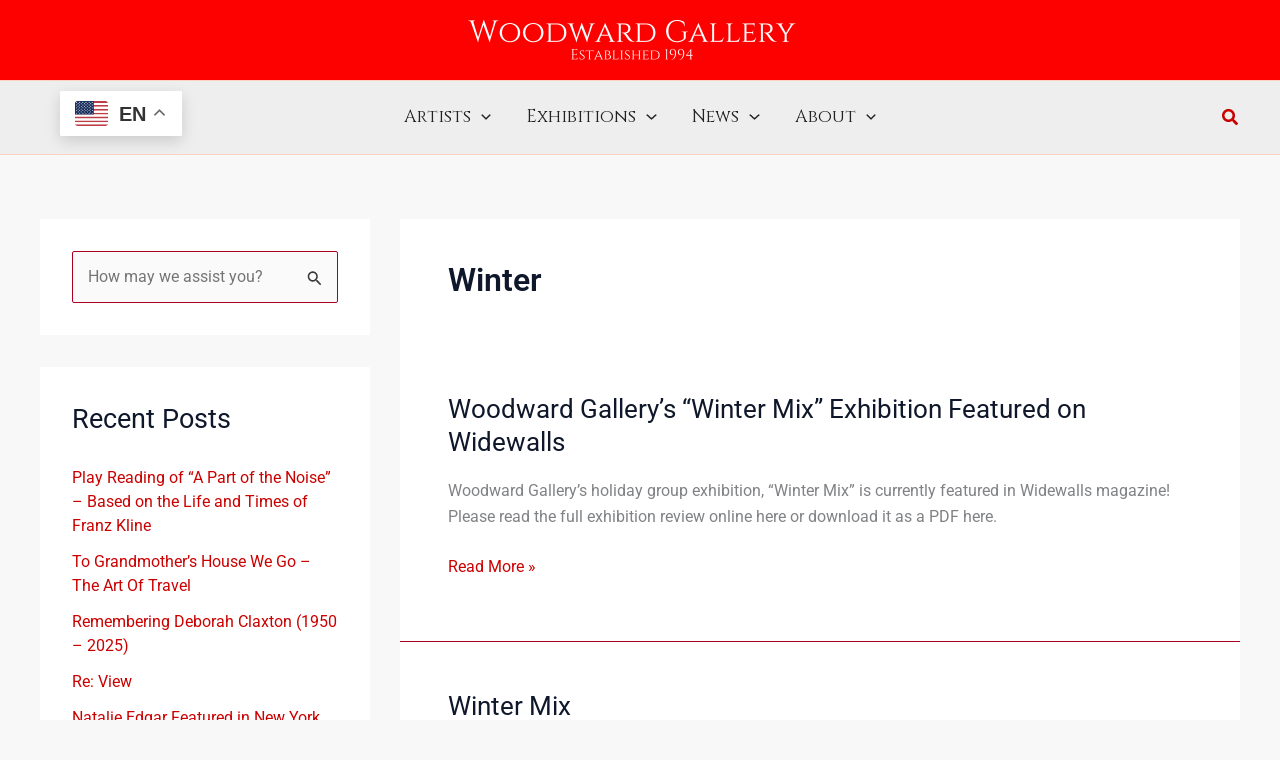

--- FILE ---
content_type: text/html; charset=UTF-8
request_url: https://woodwardgallery.net/tag/winter/
body_size: 108160
content:
<!DOCTYPE html>
<html lang="en-US">
<head>
<meta charset="UTF-8">
<meta name="viewport" content="width=device-width, initial-scale=1">
	<link rel="profile" href="https://gmpg.org/xfn/11"> 
	<title>Winter &#8211; Woodward Gallery</title>
<meta name='robots' content='max-image-preview:large' />
<link rel='dns-prefetch' href='//code.responsivevoice.org' />
<link rel='dns-prefetch' href='//a.omappapi.com' />
<link rel='dns-prefetch' href='//fonts.googleapis.com' />
<link rel="alternate" type="application/rss+xml" title="Woodward Gallery &raquo; Feed" href="https://woodwardgallery.net/feed/" />
<link rel="alternate" type="application/rss+xml" title="Woodward Gallery &raquo; Comments Feed" href="https://woodwardgallery.net/comments/feed/" />
<link rel="alternate" type="application/rss+xml" title="Woodward Gallery &raquo; Winter Tag Feed" href="https://woodwardgallery.net/tag/winter/feed/" />
		<!-- This site uses the Google Analytics by MonsterInsights plugin v9.11.1 - Using Analytics tracking - https://www.monsterinsights.com/ -->
							<script src="//www.googletagmanager.com/gtag/js?id=G-J606364220"  data-cfasync="false" data-wpfc-render="false" async></script>
			<script data-cfasync="false" data-wpfc-render="false">
				var mi_version = '9.11.1';
				var mi_track_user = true;
				var mi_no_track_reason = '';
								var MonsterInsightsDefaultLocations = {"page_location":"https:\/\/woodwardgallery.net\/tag\/winter\/"};
								if ( typeof MonsterInsightsPrivacyGuardFilter === 'function' ) {
					var MonsterInsightsLocations = (typeof MonsterInsightsExcludeQuery === 'object') ? MonsterInsightsPrivacyGuardFilter( MonsterInsightsExcludeQuery ) : MonsterInsightsPrivacyGuardFilter( MonsterInsightsDefaultLocations );
				} else {
					var MonsterInsightsLocations = (typeof MonsterInsightsExcludeQuery === 'object') ? MonsterInsightsExcludeQuery : MonsterInsightsDefaultLocations;
				}

								var disableStrs = [
										'ga-disable-G-J606364220',
									];

				/* Function to detect opted out users */
				function __gtagTrackerIsOptedOut() {
					for (var index = 0; index < disableStrs.length; index++) {
						if (document.cookie.indexOf(disableStrs[index] + '=true') > -1) {
							return true;
						}
					}

					return false;
				}

				/* Disable tracking if the opt-out cookie exists. */
				if (__gtagTrackerIsOptedOut()) {
					for (var index = 0; index < disableStrs.length; index++) {
						window[disableStrs[index]] = true;
					}
				}

				/* Opt-out function */
				function __gtagTrackerOptout() {
					for (var index = 0; index < disableStrs.length; index++) {
						document.cookie = disableStrs[index] + '=true; expires=Thu, 31 Dec 2099 23:59:59 UTC; path=/';
						window[disableStrs[index]] = true;
					}
				}

				if ('undefined' === typeof gaOptout) {
					function gaOptout() {
						__gtagTrackerOptout();
					}
				}
								window.dataLayer = window.dataLayer || [];

				window.MonsterInsightsDualTracker = {
					helpers: {},
					trackers: {},
				};
				if (mi_track_user) {
					function __gtagDataLayer() {
						dataLayer.push(arguments);
					}

					function __gtagTracker(type, name, parameters) {
						if (!parameters) {
							parameters = {};
						}

						if (parameters.send_to) {
							__gtagDataLayer.apply(null, arguments);
							return;
						}

						if (type === 'event') {
														parameters.send_to = monsterinsights_frontend.v4_id;
							var hookName = name;
							if (typeof parameters['event_category'] !== 'undefined') {
								hookName = parameters['event_category'] + ':' + name;
							}

							if (typeof MonsterInsightsDualTracker.trackers[hookName] !== 'undefined') {
								MonsterInsightsDualTracker.trackers[hookName](parameters);
							} else {
								__gtagDataLayer('event', name, parameters);
							}
							
						} else {
							__gtagDataLayer.apply(null, arguments);
						}
					}

					__gtagTracker('js', new Date());
					__gtagTracker('set', {
						'developer_id.dZGIzZG': true,
											});
					if ( MonsterInsightsLocations.page_location ) {
						__gtagTracker('set', MonsterInsightsLocations);
					}
										__gtagTracker('config', 'G-J606364220', {"forceSSL":"true","link_attribution":"true"} );
										window.gtag = __gtagTracker;										(function () {
						/* https://developers.google.com/analytics/devguides/collection/analyticsjs/ */
						/* ga and __gaTracker compatibility shim. */
						var noopfn = function () {
							return null;
						};
						var newtracker = function () {
							return new Tracker();
						};
						var Tracker = function () {
							return null;
						};
						var p = Tracker.prototype;
						p.get = noopfn;
						p.set = noopfn;
						p.send = function () {
							var args = Array.prototype.slice.call(arguments);
							args.unshift('send');
							__gaTracker.apply(null, args);
						};
						var __gaTracker = function () {
							var len = arguments.length;
							if (len === 0) {
								return;
							}
							var f = arguments[len - 1];
							if (typeof f !== 'object' || f === null || typeof f.hitCallback !== 'function') {
								if ('send' === arguments[0]) {
									var hitConverted, hitObject = false, action;
									if ('event' === arguments[1]) {
										if ('undefined' !== typeof arguments[3]) {
											hitObject = {
												'eventAction': arguments[3],
												'eventCategory': arguments[2],
												'eventLabel': arguments[4],
												'value': arguments[5] ? arguments[5] : 1,
											}
										}
									}
									if ('pageview' === arguments[1]) {
										if ('undefined' !== typeof arguments[2]) {
											hitObject = {
												'eventAction': 'page_view',
												'page_path': arguments[2],
											}
										}
									}
									if (typeof arguments[2] === 'object') {
										hitObject = arguments[2];
									}
									if (typeof arguments[5] === 'object') {
										Object.assign(hitObject, arguments[5]);
									}
									if ('undefined' !== typeof arguments[1].hitType) {
										hitObject = arguments[1];
										if ('pageview' === hitObject.hitType) {
											hitObject.eventAction = 'page_view';
										}
									}
									if (hitObject) {
										action = 'timing' === arguments[1].hitType ? 'timing_complete' : hitObject.eventAction;
										hitConverted = mapArgs(hitObject);
										__gtagTracker('event', action, hitConverted);
									}
								}
								return;
							}

							function mapArgs(args) {
								var arg, hit = {};
								var gaMap = {
									'eventCategory': 'event_category',
									'eventAction': 'event_action',
									'eventLabel': 'event_label',
									'eventValue': 'event_value',
									'nonInteraction': 'non_interaction',
									'timingCategory': 'event_category',
									'timingVar': 'name',
									'timingValue': 'value',
									'timingLabel': 'event_label',
									'page': 'page_path',
									'location': 'page_location',
									'title': 'page_title',
									'referrer' : 'page_referrer',
								};
								for (arg in args) {
																		if (!(!args.hasOwnProperty(arg) || !gaMap.hasOwnProperty(arg))) {
										hit[gaMap[arg]] = args[arg];
									} else {
										hit[arg] = args[arg];
									}
								}
								return hit;
							}

							try {
								f.hitCallback();
							} catch (ex) {
							}
						};
						__gaTracker.create = newtracker;
						__gaTracker.getByName = newtracker;
						__gaTracker.getAll = function () {
							return [];
						};
						__gaTracker.remove = noopfn;
						__gaTracker.loaded = true;
						window['__gaTracker'] = __gaTracker;
					})();
									} else {
										console.log("");
					(function () {
						function __gtagTracker() {
							return null;
						}

						window['__gtagTracker'] = __gtagTracker;
						window['gtag'] = __gtagTracker;
					})();
									}
			</script>
							<!-- / Google Analytics by MonsterInsights -->
		<script>
window._wpemojiSettings = {"baseUrl":"https:\/\/s.w.org\/images\/core\/emoji\/15.0.3\/72x72\/","ext":".png","svgUrl":"https:\/\/s.w.org\/images\/core\/emoji\/15.0.3\/svg\/","svgExt":".svg","source":{"concatemoji":"https:\/\/woodwardgallery.net\/wp-includes\/js\/wp-emoji-release.min.js?ver=6.6.1"}};
/*! This file is auto-generated */
!function(i,n){var o,s,e;function c(e){try{var t={supportTests:e,timestamp:(new Date).valueOf()};sessionStorage.setItem(o,JSON.stringify(t))}catch(e){}}function p(e,t,n){e.clearRect(0,0,e.canvas.width,e.canvas.height),e.fillText(t,0,0);var t=new Uint32Array(e.getImageData(0,0,e.canvas.width,e.canvas.height).data),r=(e.clearRect(0,0,e.canvas.width,e.canvas.height),e.fillText(n,0,0),new Uint32Array(e.getImageData(0,0,e.canvas.width,e.canvas.height).data));return t.every(function(e,t){return e===r[t]})}function u(e,t,n){switch(t){case"flag":return n(e,"\ud83c\udff3\ufe0f\u200d\u26a7\ufe0f","\ud83c\udff3\ufe0f\u200b\u26a7\ufe0f")?!1:!n(e,"\ud83c\uddfa\ud83c\uddf3","\ud83c\uddfa\u200b\ud83c\uddf3")&&!n(e,"\ud83c\udff4\udb40\udc67\udb40\udc62\udb40\udc65\udb40\udc6e\udb40\udc67\udb40\udc7f","\ud83c\udff4\u200b\udb40\udc67\u200b\udb40\udc62\u200b\udb40\udc65\u200b\udb40\udc6e\u200b\udb40\udc67\u200b\udb40\udc7f");case"emoji":return!n(e,"\ud83d\udc26\u200d\u2b1b","\ud83d\udc26\u200b\u2b1b")}return!1}function f(e,t,n){var r="undefined"!=typeof WorkerGlobalScope&&self instanceof WorkerGlobalScope?new OffscreenCanvas(300,150):i.createElement("canvas"),a=r.getContext("2d",{willReadFrequently:!0}),o=(a.textBaseline="top",a.font="600 32px Arial",{});return e.forEach(function(e){o[e]=t(a,e,n)}),o}function t(e){var t=i.createElement("script");t.src=e,t.defer=!0,i.head.appendChild(t)}"undefined"!=typeof Promise&&(o="wpEmojiSettingsSupports",s=["flag","emoji"],n.supports={everything:!0,everythingExceptFlag:!0},e=new Promise(function(e){i.addEventListener("DOMContentLoaded",e,{once:!0})}),new Promise(function(t){var n=function(){try{var e=JSON.parse(sessionStorage.getItem(o));if("object"==typeof e&&"number"==typeof e.timestamp&&(new Date).valueOf()<e.timestamp+604800&&"object"==typeof e.supportTests)return e.supportTests}catch(e){}return null}();if(!n){if("undefined"!=typeof Worker&&"undefined"!=typeof OffscreenCanvas&&"undefined"!=typeof URL&&URL.createObjectURL&&"undefined"!=typeof Blob)try{var e="postMessage("+f.toString()+"("+[JSON.stringify(s),u.toString(),p.toString()].join(",")+"));",r=new Blob([e],{type:"text/javascript"}),a=new Worker(URL.createObjectURL(r),{name:"wpTestEmojiSupports"});return void(a.onmessage=function(e){c(n=e.data),a.terminate(),t(n)})}catch(e){}c(n=f(s,u,p))}t(n)}).then(function(e){for(var t in e)n.supports[t]=e[t],n.supports.everything=n.supports.everything&&n.supports[t],"flag"!==t&&(n.supports.everythingExceptFlag=n.supports.everythingExceptFlag&&n.supports[t]);n.supports.everythingExceptFlag=n.supports.everythingExceptFlag&&!n.supports.flag,n.DOMReady=!1,n.readyCallback=function(){n.DOMReady=!0}}).then(function(){return e}).then(function(){var e;n.supports.everything||(n.readyCallback(),(e=n.source||{}).concatemoji?t(e.concatemoji):e.wpemoji&&e.twemoji&&(t(e.twemoji),t(e.wpemoji)))}))}((window,document),window._wpemojiSettings);
</script>
<link rel='stylesheet' id='wp-shopify-styles-css' href='https://woodwardgallery.net/wp-content/plugins/wp-shopify/css/front-styles.css?ver=1769152324' media='all' />
<link rel='stylesheet' id='astra-theme-css-css' href='https://woodwardgallery.net/wp-content/themes/astra/assets/css/minified/main.min.css?ver=4.12.0' media='all' />
<style id='astra-theme-css-inline-css'>
:root{--ast-post-nav-space:0;--ast-container-default-xlg-padding:3em;--ast-container-default-lg-padding:3em;--ast-container-default-slg-padding:2em;--ast-container-default-md-padding:3em;--ast-container-default-sm-padding:3em;--ast-container-default-xs-padding:2.4em;--ast-container-default-xxs-padding:1.8em;--ast-code-block-background:#ECEFF3;--ast-comment-inputs-background:#F9FAFB;--ast-normal-container-width:1200px;--ast-narrow-container-width:750px;--ast-blog-title-font-weight:normal;--ast-blog-meta-weight:inherit;--ast-global-color-primary:var(--ast-global-color-5);--ast-global-color-secondary:var(--ast-global-color-4);--ast-global-color-alternate-background:var(--ast-global-color-7);--ast-global-color-subtle-background:var(--ast-global-color-6);--ast-bg-style-guide:var( --ast-global-color-secondary,--ast-global-color-5 );--ast-shadow-style-guide:0px 0px 4px 0 #00000057;--ast-global-dark-bg-style:#fff;--ast-global-dark-lfs:#fbfbfb;--ast-widget-bg-color:#fafafa;--ast-wc-container-head-bg-color:#fbfbfb;--ast-title-layout-bg:#eeeeee;--ast-search-border-color:#e7e7e7;--ast-lifter-hover-bg:#e6e6e6;--ast-gallery-block-color:#000;--srfm-color-input-label:var(--ast-global-color-2);}html{font-size:100%;}a{color:#ca0100;}a:hover,a:focus{color:var(--ast-global-color-1);}body,button,input,select,textarea,.ast-button,.ast-custom-button{font-family:-apple-system,BlinkMacSystemFont,Segoe UI,Roboto,Oxygen-Sans,Ubuntu,Cantarell,Helvetica Neue,sans-serif;font-weight:400;font-size:16px;font-size:1rem;line-height:var(--ast-body-line-height,1.65em);}blockquote{color:var(--ast-global-color-3);}h1,h2,h3,h4,h5,h6,.entry-content :where(h1,h2,h3,h4,h5,h6),.site-title,.site-title a{font-family:'Cinzel',serif;text-decoration:initial;}.ast-site-identity .site-title a{color:var(--ast-global-color-5);}.ast-site-identity .site-title a:hover{color:var(--ast-global-color-5);}.site-title{font-size:1.4em;display:none;}header .custom-logo-link img{max-width:330px;width:330px;}.astra-logo-svg{width:330px;}.site-header .site-description{font-size:15px;font-size:0.9375rem;display:none;}.entry-title{font-size:26px;font-size:1.625rem;}.archive .ast-article-post .ast-article-inner,.blog .ast-article-post .ast-article-inner,.archive .ast-article-post .ast-article-inner:hover,.blog .ast-article-post .ast-article-inner:hover{overflow:hidden;}h1,.entry-content :where(h1){font-size:40px;font-size:2.5rem;font-family:'Cinzel',serif;line-height:1.4em;}h2,.entry-content :where(h2){font-size:32px;font-size:2rem;font-family:'Cinzel',serif;line-height:1.3em;}h3,.entry-content :where(h3){font-size:26px;font-size:1.625rem;font-family:'Cinzel',serif;line-height:1.3em;}h4,.entry-content :where(h4){font-size:24px;font-size:1.5rem;line-height:1.2em;font-family:'Cinzel',serif;}h5,.entry-content :where(h5){font-size:20px;font-size:1.25rem;line-height:1.2em;font-family:'Cinzel',serif;}h6,.entry-content :where(h6){font-size:16px;font-size:1rem;line-height:1.25em;font-family:'Cinzel',serif;}::selection{background-color:var(--ast-global-color-0);color:#ffffff;}body,h1,h2,h3,h4,h5,h6,.entry-title a,.entry-content :where(h1,h2,h3,h4,h5,h6){color:var(--ast-global-color-3);}.tagcloud a:hover,.tagcloud a:focus,.tagcloud a.current-item{color:#ffffff;border-color:#ca0100;background-color:#ca0100;}input:focus,input[type="text"]:focus,input[type="email"]:focus,input[type="url"]:focus,input[type="password"]:focus,input[type="reset"]:focus,input[type="search"]:focus,textarea:focus{border-color:#ca0100;}input[type="radio"]:checked,input[type=reset],input[type="checkbox"]:checked,input[type="checkbox"]:hover:checked,input[type="checkbox"]:focus:checked,input[type=range]::-webkit-slider-thumb{border-color:#ca0100;background-color:#ca0100;box-shadow:none;}.site-footer a:hover + .post-count,.site-footer a:focus + .post-count{background:#ca0100;border-color:#ca0100;}.single .nav-links .nav-previous,.single .nav-links .nav-next{color:#ca0100;}.entry-meta,.entry-meta *{line-height:1.45;color:#ca0100;}.entry-meta a:not(.ast-button):hover,.entry-meta a:not(.ast-button):hover *,.entry-meta a:not(.ast-button):focus,.entry-meta a:not(.ast-button):focus *,.page-links > .page-link,.page-links .page-link:hover,.post-navigation a:hover{color:var(--ast-global-color-1);}#cat option,.secondary .calendar_wrap thead a,.secondary .calendar_wrap thead a:visited{color:#ca0100;}.secondary .calendar_wrap #today,.ast-progress-val span{background:#ca0100;}.secondary a:hover + .post-count,.secondary a:focus + .post-count{background:#ca0100;border-color:#ca0100;}.calendar_wrap #today > a{color:#ffffff;}.page-links .page-link,.single .post-navigation a{color:#ca0100;}.ast-search-menu-icon .search-form button.search-submit{padding:0 4px;}.ast-search-menu-icon form.search-form{padding-right:0;}.ast-search-menu-icon.slide-search input.search-field{width:0;}.ast-header-search .ast-search-menu-icon.ast-dropdown-active .search-form,.ast-header-search .ast-search-menu-icon.ast-dropdown-active .search-field:focus{transition:all 0.2s;}.search-form input.search-field:focus{outline:none;}.ast-search-menu-icon .search-form button.search-submit:focus,.ast-theme-transparent-header .ast-header-search .ast-dropdown-active .ast-icon,.ast-theme-transparent-header .ast-inline-search .search-field:focus .ast-icon{color:var(--ast-global-color-1);}.ast-header-search .slide-search .search-form{border:2px solid var(--ast-global-color-0);}.ast-header-search .slide-search .search-field{background-color:(--ast-global-dark-bg-style);}.ast-archive-title{color:var(--ast-global-color-2);}.widget-title,.widget .wp-block-heading{font-size:22px;font-size:1.375rem;color:var(--ast-global-color-2);}.single .ast-author-details .author-title{color:var(--ast-global-color-1);}#secondary,#secondary button,#secondary input,#secondary select,#secondary textarea{font-size:16px;font-size:1rem;}.ast-search-menu-icon.slide-search a:focus-visible:focus-visible,.astra-search-icon:focus-visible,#close:focus-visible,a:focus-visible,.ast-menu-toggle:focus-visible,.site .skip-link:focus-visible,.wp-block-loginout input:focus-visible,.wp-block-search.wp-block-search__button-inside .wp-block-search__inside-wrapper,.ast-header-navigation-arrow:focus-visible,.ast-orders-table__row .ast-orders-table__cell:focus-visible,a#ast-apply-coupon:focus-visible,#ast-apply-coupon:focus-visible,#close:focus-visible,.button.search-submit:focus-visible,#search_submit:focus,.normal-search:focus-visible,.ast-header-account-wrap:focus-visible,.astra-cart-drawer-close:focus,.ast-single-variation:focus,.ast-button:focus,.ast-builder-button-wrap:has(.ast-custom-button-link:focus),.ast-builder-button-wrap .ast-custom-button-link:focus{outline-style:dotted;outline-color:inherit;outline-width:thin;}input:focus,input[type="text"]:focus,input[type="email"]:focus,input[type="url"]:focus,input[type="password"]:focus,input[type="reset"]:focus,input[type="search"]:focus,input[type="number"]:focus,textarea:focus,.wp-block-search__input:focus,[data-section="section-header-mobile-trigger"] .ast-button-wrap .ast-mobile-menu-trigger-minimal:focus,.ast-mobile-popup-drawer.active .menu-toggle-close:focus,#ast-scroll-top:focus,#coupon_code:focus,#ast-coupon-code:focus{border-style:dotted;border-color:inherit;border-width:thin;}input{outline:none;}.ast-logo-title-inline .site-logo-img{padding-right:1em;}.site-logo-img img{filter:url(#ast-img-color-filter); transition:all 0.2s linear;}body .ast-oembed-container *{position:absolute;top:0;width:100%;height:100%;left:0;}body .wp-block-embed-pocket-casts .ast-oembed-container *{position:unset;}.ast-single-post-featured-section + article {margin-top: 2em;}.site-content .ast-single-post-featured-section img {width: 100%;overflow: hidden;object-fit: cover;}.ast-separate-container .site-content .ast-single-post-featured-section + article {margin-top: -80px;z-index: 9;position: relative;border-radius: 4px;}@media (min-width: 922px) {.ast-no-sidebar .site-content .ast-article-image-container--wide {margin-left: -120px;margin-right: -120px;max-width: unset;width: unset;}.ast-left-sidebar .site-content .ast-article-image-container--wide,.ast-right-sidebar .site-content .ast-article-image-container--wide {margin-left: -10px;margin-right: -10px;}.site-content .ast-article-image-container--full {margin-left: calc( -50vw + 50%);margin-right: calc( -50vw + 50%);max-width: 100vw;width: 100vw;}.ast-left-sidebar .site-content .ast-article-image-container--full,.ast-right-sidebar .site-content .ast-article-image-container--full {margin-left: -10px;margin-right: -10px;max-width: inherit;width: auto;}}.site > .ast-single-related-posts-container {margin-top: 0;}@media (min-width: 922px) {.ast-desktop .ast-container--narrow {max-width: var(--ast-narrow-container-width);margin: 0 auto;}}#secondary {margin: 4em 0 2.5em;word-break: break-word;line-height: 2;}#secondary li {margin-bottom: 0.75em;}#secondary li:last-child {margin-bottom: 0;}@media (max-width: 768px) {.js_active .ast-plain-container.ast-single-post #secondary {margin-top: 1.5em;}}.ast-separate-container.ast-two-container #secondary .widget {background-color: #fff;padding: 2em;margin-bottom: 2em;}@media (min-width: 993px) {.ast-left-sidebar #secondary {padding-right: 60px;}.ast-right-sidebar #secondary {padding-left: 60px;}}@media (max-width: 993px) {.ast-right-sidebar #secondary {padding-left: 30px;}.ast-left-sidebar #secondary {padding-right: 30px;}}@media (min-width: 993px) {.ast-page-builder-template.ast-left-sidebar #secondary {padding-left: 60px;}.ast-page-builder-template.ast-right-sidebar #secondary {padding-right: 60px;}}@media (max-width: 993px) {.ast-page-builder-template.ast-right-sidebar #secondary {padding-right: 30px;}.ast-page-builder-template.ast-left-sidebar #secondary {padding-left: 30px;}}@media (max-width:921.9px){#ast-desktop-header{display:none;}}@media (min-width:922px){#ast-mobile-header{display:none;}}.wp-block-buttons.aligncenter{justify-content:center;}.wp-block-button.is-style-outline .wp-block-button__link{border-color:var(--ast-global-color-0);}div.wp-block-button.is-style-outline > .wp-block-button__link:not(.has-text-color),div.wp-block-button.wp-block-button__link.is-style-outline:not(.has-text-color){color:var(--ast-global-color-0);}.wp-block-button.is-style-outline .wp-block-button__link:hover,.wp-block-buttons .wp-block-button.is-style-outline .wp-block-button__link:focus,.wp-block-buttons .wp-block-button.is-style-outline > .wp-block-button__link:not(.has-text-color):hover,.wp-block-buttons .wp-block-button.wp-block-button__link.is-style-outline:not(.has-text-color):hover{color:#ffffff;background-color:var(--ast-global-color-1);border-color:var(--ast-global-color-1);}.post-page-numbers.current .page-link,.ast-pagination .page-numbers.current{color:#ffffff;border-color:var(--ast-global-color-0);background-color:var(--ast-global-color-0);}.wp-block-buttons .wp-block-button.is-style-outline .wp-block-button__link.wp-element-button,.ast-outline-button,.wp-block-uagb-buttons-child .uagb-buttons-repeater.ast-outline-button{border-color:var(--ast-global-color-0);font-family:inherit;font-weight:500;font-size:16px;font-size:1rem;line-height:1em;padding-top:15px;padding-right:30px;padding-bottom:15px;padding-left:30px;}.wp-block-buttons .wp-block-button.is-style-outline > .wp-block-button__link:not(.has-text-color),.wp-block-buttons .wp-block-button.wp-block-button__link.is-style-outline:not(.has-text-color),.ast-outline-button{color:var(--ast-global-color-0);}.wp-block-button.is-style-outline .wp-block-button__link:hover,.wp-block-buttons .wp-block-button.is-style-outline .wp-block-button__link:focus,.wp-block-buttons .wp-block-button.is-style-outline > .wp-block-button__link:not(.has-text-color):hover,.wp-block-buttons .wp-block-button.wp-block-button__link.is-style-outline:not(.has-text-color):hover,.ast-outline-button:hover,.ast-outline-button:focus,.wp-block-uagb-buttons-child .uagb-buttons-repeater.ast-outline-button:hover,.wp-block-uagb-buttons-child .uagb-buttons-repeater.ast-outline-button:focus{color:#ffffff;background-color:var(--ast-global-color-1);border-color:var(--ast-global-color-1);}.wp-block-button .wp-block-button__link.wp-element-button.is-style-outline:not(.has-background),.wp-block-button.is-style-outline>.wp-block-button__link.wp-element-button:not(.has-background),.ast-outline-button{background-color:transparent;}@media (max-width:921px){.wp-block-buttons .wp-block-button.is-style-outline .wp-block-button__link.wp-element-button,.ast-outline-button,.wp-block-uagb-buttons-child .uagb-buttons-repeater.ast-outline-button{padding-top:14px;padding-right:28px;padding-bottom:14px;padding-left:28px;}}@media (max-width:544px){.wp-block-buttons .wp-block-button.is-style-outline .wp-block-button__link.wp-element-button,.ast-outline-button,.wp-block-uagb-buttons-child .uagb-buttons-repeater.ast-outline-button{padding-top:12px;padding-right:24px;padding-bottom:12px;padding-left:24px;}}.entry-content[data-ast-blocks-layout] > figure{margin-bottom:1em;}h1.widget-title{font-weight:inherit;}h2.widget-title{font-weight:inherit;}h3.widget-title{font-weight:inherit;}.elementor-widget-container .elementor-loop-container .e-loop-item[data-elementor-type="loop-item"]{width:100%;}#page{display:flex;flex-direction:column;min-height:100vh;}.ast-404-layout-1 h1.page-title{color:var(--ast-global-color-2);}.single .post-navigation a{line-height:1em;height:inherit;}.error-404 .page-sub-title{font-size:1.5rem;font-weight:inherit;}.search .site-content .content-area .search-form{margin-bottom:0;}#page .site-content{flex-grow:1;}.widget{margin-bottom:1.25em;}#secondary li{line-height:1.5em;}#secondary .wp-block-group h2{margin-bottom:0.7em;}#secondary h2{font-size:1.7rem;}.ast-separate-container .ast-article-post,.ast-separate-container .ast-article-single,.ast-separate-container .comment-respond{padding:3em;}.ast-separate-container .ast-article-single .ast-article-single{padding:0;}.ast-article-single .wp-block-post-template-is-layout-grid{padding-left:0;}.ast-separate-container .comments-title,.ast-narrow-container .comments-title{padding:1.5em 2em;}.ast-page-builder-template .comment-form-textarea,.ast-comment-formwrap .ast-grid-common-col{padding:0;}.ast-comment-formwrap{padding:0;display:inline-flex;column-gap:20px;width:100%;margin-left:0;margin-right:0;}.comments-area textarea#comment:focus,.comments-area textarea#comment:active,.comments-area .ast-comment-formwrap input[type="text"]:focus,.comments-area .ast-comment-formwrap input[type="text"]:active {box-shadow:none;outline:none;}.archive.ast-page-builder-template .entry-header{margin-top:2em;}.ast-page-builder-template .ast-comment-formwrap{width:100%;}.entry-title{margin-bottom:0.5em;}.ast-archive-description p{font-size:inherit;font-weight:inherit;line-height:inherit;}.ast-separate-container .ast-comment-list li.depth-1,.hentry{margin-bottom:2em;}@media (min-width:921px){.ast-left-sidebar.ast-page-builder-template #secondary,.archive.ast-right-sidebar.ast-page-builder-template .site-main{padding-left:20px;padding-right:20px;}}@media (max-width:544px){.ast-comment-formwrap.ast-row{column-gap:10px;display:inline-block;}#ast-commentform .ast-grid-common-col{position:relative;width:100%;}}@media (min-width:1201px){.ast-separate-container .ast-article-post,.ast-separate-container .ast-article-single,.ast-separate-container .ast-author-box,.ast-separate-container .ast-404-layout-1,.ast-separate-container .no-results{padding:3em;}}@media (max-width:921px){.ast-left-sidebar #content > .ast-container{display:flex;flex-direction:column-reverse;width:100%;}}@media (max-width:921px){#secondary.secondary{padding-top:0;}.ast-separate-container.ast-right-sidebar #secondary{padding-left:1em;padding-right:1em;}.ast-separate-container.ast-two-container #secondary{padding-left:0;padding-right:0;}.ast-page-builder-template .entry-header #secondary,.ast-page-builder-template #secondary{margin-top:1.5em;}}@media (max-width:921px){.ast-right-sidebar #primary{padding-right:0;}.ast-page-builder-template.ast-left-sidebar #secondary,.ast-page-builder-template.ast-right-sidebar #secondary{padding-right:20px;padding-left:20px;}.ast-right-sidebar #secondary,.ast-left-sidebar #primary{padding-left:0;}.ast-left-sidebar #secondary{padding-right:0;}}@media (min-width:922px){.ast-separate-container.ast-right-sidebar #primary,.ast-separate-container.ast-left-sidebar #primary{border:0;}.search-no-results.ast-separate-container #primary{margin-bottom:4em;}}@media (min-width:922px){.ast-right-sidebar #primary{border-right:1px solid var(--ast-border-color);}.ast-left-sidebar #primary{border-left:1px solid var(--ast-border-color);}.ast-right-sidebar #secondary{border-left:1px solid var(--ast-border-color);margin-left:-1px;}.ast-left-sidebar #secondary{border-right:1px solid var(--ast-border-color);margin-right:-1px;}.ast-separate-container.ast-two-container.ast-right-sidebar #secondary{padding-left:30px;padding-right:0;}.ast-separate-container.ast-two-container.ast-left-sidebar #secondary{padding-right:30px;padding-left:0;}.ast-separate-container.ast-right-sidebar #secondary,.ast-separate-container.ast-left-sidebar #secondary{border:0;margin-left:auto;margin-right:auto;}.ast-separate-container.ast-two-container #secondary .widget:last-child{margin-bottom:0;}}.wp-block-button .wp-block-button__link{color:#ffffff;}.wp-block-button .wp-block-button__link:hover,.wp-block-button .wp-block-button__link:focus{color:#ffffff;background-color:var(--ast-global-color-1);border-color:var(--ast-global-color-1);}.elementor-widget-heading h1.elementor-heading-title{line-height:1.4em;}.elementor-widget-heading h2.elementor-heading-title{line-height:1.3em;}.elementor-widget-heading h3.elementor-heading-title{line-height:1.3em;}.elementor-widget-heading h4.elementor-heading-title{line-height:1.2em;}.elementor-widget-heading h5.elementor-heading-title{line-height:1.2em;}.elementor-widget-heading h6.elementor-heading-title{line-height:1.25em;}.wp-block-button .wp-block-button__link,.wp-block-search .wp-block-search__button,body .wp-block-file .wp-block-file__button{border-color:var(--ast-global-color-0);background-color:var(--ast-global-color-0);color:#ffffff;font-family:inherit;font-weight:500;line-height:1em;font-size:16px;font-size:1rem;padding-top:15px;padding-right:30px;padding-bottom:15px;padding-left:30px;}@media (max-width:921px){.wp-block-button .wp-block-button__link,.wp-block-search .wp-block-search__button,body .wp-block-file .wp-block-file__button{padding-top:14px;padding-right:28px;padding-bottom:14px;padding-left:28px;}}@media (max-width:544px){.wp-block-button .wp-block-button__link,.wp-block-search .wp-block-search__button,body .wp-block-file .wp-block-file__button{padding-top:12px;padding-right:24px;padding-bottom:12px;padding-left:24px;}}.menu-toggle,button,.ast-button,.ast-custom-button,.button,input#submit,input[type="button"],input[type="submit"],input[type="reset"],#comments .submit,.search .search-submit,form[CLASS*="wp-block-search__"].wp-block-search .wp-block-search__inside-wrapper .wp-block-search__button,body .wp-block-file .wp-block-file__button,.search .search-submit{border-style:solid;border-top-width:0;border-right-width:0;border-left-width:0;border-bottom-width:0;color:#ffffff;border-color:var(--ast-global-color-0);background-color:var(--ast-global-color-0);padding-top:15px;padding-right:30px;padding-bottom:15px;padding-left:30px;font-family:inherit;font-weight:500;font-size:16px;font-size:1rem;line-height:1em;}button:focus,.menu-toggle:hover,button:hover,.ast-button:hover,.ast-custom-button:hover .button:hover,.ast-custom-button:hover ,input[type=reset]:hover,input[type=reset]:focus,input#submit:hover,input#submit:focus,input[type="button"]:hover,input[type="button"]:focus,input[type="submit"]:hover,input[type="submit"]:focus,form[CLASS*="wp-block-search__"].wp-block-search .wp-block-search__inside-wrapper .wp-block-search__button:hover,form[CLASS*="wp-block-search__"].wp-block-search .wp-block-search__inside-wrapper .wp-block-search__button:focus,body .wp-block-file .wp-block-file__button:hover,body .wp-block-file .wp-block-file__button:focus{color:#ffffff;background-color:var(--ast-global-color-1);border-color:var(--ast-global-color-1);}form[CLASS*="wp-block-search__"].wp-block-search .wp-block-search__inside-wrapper .wp-block-search__button.has-icon{padding-top:calc(15px - 3px);padding-right:calc(30px - 3px);padding-bottom:calc(15px - 3px);padding-left:calc(30px - 3px);}@media (max-width:921px){.menu-toggle,button,.ast-button,.ast-custom-button,.button,input#submit,input[type="button"],input[type="submit"],input[type="reset"],#comments .submit,.search .search-submit,form[CLASS*="wp-block-search__"].wp-block-search .wp-block-search__inside-wrapper .wp-block-search__button,body .wp-block-file .wp-block-file__button,.search .search-submit{padding-top:14px;padding-right:28px;padding-bottom:14px;padding-left:28px;}}@media (max-width:544px){.menu-toggle,button,.ast-button,.ast-custom-button,.button,input#submit,input[type="button"],input[type="submit"],input[type="reset"],#comments .submit,.search .search-submit,form[CLASS*="wp-block-search__"].wp-block-search .wp-block-search__inside-wrapper .wp-block-search__button,body .wp-block-file .wp-block-file__button,.search .search-submit{padding-top:12px;padding-right:24px;padding-bottom:12px;padding-left:24px;}}@media (max-width:921px){.ast-mobile-header-stack .main-header-bar .ast-search-menu-icon{display:inline-block;}.ast-header-break-point.ast-header-custom-item-outside .ast-mobile-header-stack .main-header-bar .ast-search-icon{margin:0;}.ast-comment-avatar-wrap img{max-width:2.5em;}.ast-comment-meta{padding:0 1.8888em 1.3333em;}.ast-separate-container .ast-comment-list li.depth-1{padding:1.5em 2.14em;}.ast-separate-container .comment-respond{padding:2em 2.14em;}}@media (min-width:544px){.ast-container{max-width:100%;}}@media (max-width:544px){.ast-separate-container .ast-article-post,.ast-separate-container .ast-article-single,.ast-separate-container .comments-title,.ast-separate-container .ast-archive-description{padding:1.5em 1em;}.ast-separate-container #content .ast-container{padding-left:0.54em;padding-right:0.54em;}.ast-separate-container .ast-comment-list .bypostauthor{padding:.5em;}.ast-search-menu-icon.ast-dropdown-active .search-field{width:170px;}.ast-separate-container #secondary{padding-top:0;}.ast-separate-container.ast-two-container #secondary .widget{margin-bottom:1.5em;padding-left:1em;padding-right:1em;}}@media (max-width:921px){.ast-header-break-point .ast-search-menu-icon.slide-search .search-form{right:0;}.ast-header-break-point .ast-mobile-header-stack .ast-search-menu-icon.slide-search .search-form{right:-1em;}} #ast-mobile-header .ast-site-header-cart-li a{pointer-events:none;}.ast-separate-container{background-color:var(--ast-global-color-4);background-image:none;}@media (max-width:921px){.site-title{display:none;}.site-header .site-description{display:none;}h1,.entry-content :where(h1){font-size:30px;}h2,.entry-content :where(h2){font-size:25px;}h3,.entry-content :where(h3){font-size:20px;}}@media (max-width:544px){.site-title{display:none;}.site-header .site-description{display:none;}h1,.entry-content :where(h1){font-size:30px;}h2,.entry-content :where(h2){font-size:25px;}h3,.entry-content :where(h3){font-size:20px;}.astra-logo-svg:not(.sticky-custom-logo .astra-logo-svg,.transparent-custom-logo .astra-logo-svg,.advanced-header-logo .astra-logo-svg){height:320px;}}@media (max-width:921px){html{font-size:91.2%;}}@media (max-width:544px){html{font-size:91.2%;}}@media (min-width:922px){.ast-container{max-width:1240px;}}@media (min-width:922px){.site-content .ast-container{display:flex;}}@media (max-width:921px){.site-content .ast-container{flex-direction:column;}}.ast-blog-layout-classic-grid .ast-article-inner{box-shadow:0px 6px 15px -2px rgba(16,24,40,0.05);}.ast-separate-container .ast-blog-layout-classic-grid .ast-article-inner,.ast-plain-container .ast-blog-layout-classic-grid .ast-article-inner{height:100%;}.ast-blog-layout-6-grid .ast-blog-featured-section:before { content: ""; }.cat-links.badge a,.tags-links.badge a {padding: 4px 8px;border-radius: 3px;font-weight: 400;}.cat-links.underline a,.tags-links.underline a{text-decoration: underline;}@media (min-width:922px){.main-header-menu .sub-menu .menu-item.ast-left-align-sub-menu:hover > .sub-menu,.main-header-menu .sub-menu .menu-item.ast-left-align-sub-menu.focus > .sub-menu{margin-left:-0px;}}.entry-content li > p{margin-bottom:0;}.site .comments-area{padding-bottom:3em;}.wp-block-file {display: flex;align-items: center;flex-wrap: wrap;justify-content: space-between;}.wp-block-pullquote {border: none;}.wp-block-pullquote blockquote::before {content: "\201D";font-family: "Helvetica",sans-serif;display: flex;transform: rotate( 180deg );font-size: 6rem;font-style: normal;line-height: 1;font-weight: bold;align-items: center;justify-content: center;}.has-text-align-right > blockquote::before {justify-content: flex-start;}.has-text-align-left > blockquote::before {justify-content: flex-end;}figure.wp-block-pullquote.is-style-solid-color blockquote {max-width: 100%;text-align: inherit;}:root {--wp--custom--ast-default-block-top-padding: 3em;--wp--custom--ast-default-block-right-padding: 3em;--wp--custom--ast-default-block-bottom-padding: 3em;--wp--custom--ast-default-block-left-padding: 3em;--wp--custom--ast-container-width: 1200px;--wp--custom--ast-content-width-size: 1200px;--wp--custom--ast-wide-width-size: calc(1200px + var(--wp--custom--ast-default-block-left-padding) + var(--wp--custom--ast-default-block-right-padding));}.ast-narrow-container {--wp--custom--ast-content-width-size: 750px;--wp--custom--ast-wide-width-size: 750px;}@media(max-width: 921px) {:root {--wp--custom--ast-default-block-top-padding: 3em;--wp--custom--ast-default-block-right-padding: 2em;--wp--custom--ast-default-block-bottom-padding: 3em;--wp--custom--ast-default-block-left-padding: 2em;}}@media(max-width: 544px) {:root {--wp--custom--ast-default-block-top-padding: 3em;--wp--custom--ast-default-block-right-padding: 1.5em;--wp--custom--ast-default-block-bottom-padding: 3em;--wp--custom--ast-default-block-left-padding: 1.5em;}}.entry-content > .wp-block-group,.entry-content > .wp-block-cover,.entry-content > .wp-block-columns {padding-top: var(--wp--custom--ast-default-block-top-padding);padding-right: var(--wp--custom--ast-default-block-right-padding);padding-bottom: var(--wp--custom--ast-default-block-bottom-padding);padding-left: var(--wp--custom--ast-default-block-left-padding);}.ast-plain-container.ast-no-sidebar .entry-content > .alignfull,.ast-page-builder-template .ast-no-sidebar .entry-content > .alignfull {margin-left: calc( -50vw + 50%);margin-right: calc( -50vw + 50%);max-width: 100vw;width: 100vw;}.ast-plain-container.ast-no-sidebar .entry-content .alignfull .alignfull,.ast-page-builder-template.ast-no-sidebar .entry-content .alignfull .alignfull,.ast-plain-container.ast-no-sidebar .entry-content .alignfull .alignwide,.ast-page-builder-template.ast-no-sidebar .entry-content .alignfull .alignwide,.ast-plain-container.ast-no-sidebar .entry-content .alignwide .alignfull,.ast-page-builder-template.ast-no-sidebar .entry-content .alignwide .alignfull,.ast-plain-container.ast-no-sidebar .entry-content .alignwide .alignwide,.ast-page-builder-template.ast-no-sidebar .entry-content .alignwide .alignwide,.ast-plain-container.ast-no-sidebar .entry-content .wp-block-column .alignfull,.ast-page-builder-template.ast-no-sidebar .entry-content .wp-block-column .alignfull,.ast-plain-container.ast-no-sidebar .entry-content .wp-block-column .alignwide,.ast-page-builder-template.ast-no-sidebar .entry-content .wp-block-column .alignwide {margin-left: auto;margin-right: auto;width: 100%;}[data-ast-blocks-layout] .wp-block-separator:not(.is-style-dots) {height: 0;}[data-ast-blocks-layout] .wp-block-separator {margin: 20px auto;}[data-ast-blocks-layout] .wp-block-separator:not(.is-style-wide):not(.is-style-dots) {max-width: 100px;}[data-ast-blocks-layout] .wp-block-separator.has-background {padding: 0;}.entry-content[data-ast-blocks-layout] > * {max-width: var(--wp--custom--ast-content-width-size);margin-left: auto;margin-right: auto;}.entry-content[data-ast-blocks-layout] > .alignwide {max-width: var(--wp--custom--ast-wide-width-size);}.entry-content[data-ast-blocks-layout] .alignfull {max-width: none;}.entry-content .wp-block-columns {margin-bottom: 0;}blockquote {margin: 1.5em;border-color: rgba(0,0,0,0.05);}.wp-block-quote:not(.has-text-align-right):not(.has-text-align-center) {border-left: 5px solid rgba(0,0,0,0.05);}.has-text-align-right > blockquote,blockquote.has-text-align-right {border-right: 5px solid rgba(0,0,0,0.05);}.has-text-align-left > blockquote,blockquote.has-text-align-left {border-left: 5px solid rgba(0,0,0,0.05);}.wp-block-site-tagline,.wp-block-latest-posts .read-more {margin-top: 15px;}.wp-block-loginout p label {display: block;}.wp-block-loginout p:not(.login-remember):not(.login-submit) input {width: 100%;}.wp-block-loginout input:focus {border-color: transparent;}.wp-block-loginout input:focus {outline: thin dotted;}.entry-content .wp-block-media-text .wp-block-media-text__content {padding: 0 0 0 8%;}.entry-content .wp-block-media-text.has-media-on-the-right .wp-block-media-text__content {padding: 0 8% 0 0;}.entry-content .wp-block-media-text.has-background .wp-block-media-text__content {padding: 8%;}.entry-content .wp-block-cover:not([class*="background-color"]):not(.has-text-color.has-link-color) .wp-block-cover__inner-container,.entry-content .wp-block-cover:not([class*="background-color"]) .wp-block-cover-image-text,.entry-content .wp-block-cover:not([class*="background-color"]) .wp-block-cover-text,.entry-content .wp-block-cover-image:not([class*="background-color"]) .wp-block-cover__inner-container,.entry-content .wp-block-cover-image:not([class*="background-color"]) .wp-block-cover-image-text,.entry-content .wp-block-cover-image:not([class*="background-color"]) .wp-block-cover-text {color: var(--ast-global-color-primary,var(--ast-global-color-5));}.wp-block-loginout .login-remember input {width: 1.1rem;height: 1.1rem;margin: 0 5px 4px 0;vertical-align: middle;}.wp-block-latest-posts > li > *:first-child,.wp-block-latest-posts:not(.is-grid) > li:first-child {margin-top: 0;}.entry-content > .wp-block-buttons,.entry-content > .wp-block-uagb-buttons {margin-bottom: 1.5em;}.wp-block-search__inside-wrapper .wp-block-search__input {padding: 0 10px;color: var(--ast-global-color-3);background: var(--ast-global-color-primary,var(--ast-global-color-5));border-color: var(--ast-border-color);}.wp-block-latest-posts .read-more {margin-bottom: 1.5em;}.wp-block-search__no-button .wp-block-search__inside-wrapper .wp-block-search__input {padding-top: 5px;padding-bottom: 5px;}.wp-block-latest-posts .wp-block-latest-posts__post-date,.wp-block-latest-posts .wp-block-latest-posts__post-author {font-size: 1rem;}.wp-block-latest-posts > li > *,.wp-block-latest-posts:not(.is-grid) > li {margin-top: 12px;margin-bottom: 12px;}.ast-page-builder-template .entry-content[data-ast-blocks-layout] > .alignwide:where(:not(.uagb-is-root-container):not(.spectra-is-root-container)) > * {max-width: var(--wp--custom--ast-wide-width-size);}.ast-page-builder-template .entry-content[data-ast-blocks-layout] > .inherit-container-width > *,.ast-page-builder-template .entry-content[data-ast-blocks-layout] > *:not(.wp-block-group):where(:not(.uagb-is-root-container):not(.spectra-is-root-container)) > *,.entry-content[data-ast-blocks-layout] > .wp-block-cover .wp-block-cover__inner-container {max-width: var(--wp--custom--ast-content-width-size) ;margin-left: auto;margin-right: auto;}.ast-page-builder-template .entry-content[data-ast-blocks-layout] > *,.ast-page-builder-template .entry-content[data-ast-blocks-layout] > .alignfull:where(:not(.wp-block-group):not(.uagb-is-root-container):not(.spectra-is-root-container)) > * {max-width: none;}.entry-content[data-ast-blocks-layout] .wp-block-cover:not(.alignleft):not(.alignright) {width: auto;}@media(max-width: 1200px) {.ast-separate-container .entry-content > .alignfull,.ast-separate-container .entry-content[data-ast-blocks-layout] > .alignwide,.ast-plain-container .entry-content[data-ast-blocks-layout] > .alignwide,.ast-plain-container .entry-content .alignfull {margin-left: calc(-1 * min(var(--ast-container-default-xlg-padding),20px)) ;margin-right: calc(-1 * min(var(--ast-container-default-xlg-padding),20px));}}@media(min-width: 1201px) {.ast-separate-container .entry-content > .alignfull {margin-left: calc(-1 * var(--ast-container-default-xlg-padding) );margin-right: calc(-1 * var(--ast-container-default-xlg-padding) );}.ast-separate-container .entry-content[data-ast-blocks-layout] > .alignwide,.ast-plain-container .entry-content[data-ast-blocks-layout] > .alignwide {margin-left: calc(-1 * var(--wp--custom--ast-default-block-left-padding) );margin-right: calc(-1 * var(--wp--custom--ast-default-block-right-padding) );}}@media(min-width: 921px) {.ast-separate-container .entry-content .wp-block-group.alignwide:not(.inherit-container-width) > :where(:not(.alignleft):not(.alignright)),.ast-plain-container .entry-content .wp-block-group.alignwide:not(.inherit-container-width) > :where(:not(.alignleft):not(.alignright)) {max-width: calc( var(--wp--custom--ast-content-width-size) + 80px );}.ast-plain-container.ast-right-sidebar .entry-content[data-ast-blocks-layout] .alignfull,.ast-plain-container.ast-left-sidebar .entry-content[data-ast-blocks-layout] .alignfull {margin-left: -60px;margin-right: -60px;}}@media(min-width: 544px) {.entry-content > .alignleft {margin-right: 20px;}.entry-content > .alignright {margin-left: 20px;}}@media (max-width:544px){.wp-block-columns .wp-block-column:not(:last-child){margin-bottom:20px;}.wp-block-latest-posts{margin:0;}}@media( max-width: 600px ) {.entry-content .wp-block-media-text .wp-block-media-text__content,.entry-content .wp-block-media-text.has-media-on-the-right .wp-block-media-text__content {padding: 8% 0 0;}.entry-content .wp-block-media-text.has-background .wp-block-media-text__content {padding: 8%;}}.ast-page-builder-template .entry-header {padding-left: 0;}.ast-narrow-container .site-content .wp-block-uagb-image--align-full .wp-block-uagb-image__figure {max-width: 100%;margin-left: auto;margin-right: auto;}.entry-content ul,.entry-content ol {padding: revert;margin: revert;}:root .has-ast-global-color-0-color{color:var(--ast-global-color-0);}:root .has-ast-global-color-0-background-color{background-color:var(--ast-global-color-0);}:root .wp-block-button .has-ast-global-color-0-color{color:var(--ast-global-color-0);}:root .wp-block-button .has-ast-global-color-0-background-color{background-color:var(--ast-global-color-0);}:root .has-ast-global-color-1-color{color:var(--ast-global-color-1);}:root .has-ast-global-color-1-background-color{background-color:var(--ast-global-color-1);}:root .wp-block-button .has-ast-global-color-1-color{color:var(--ast-global-color-1);}:root .wp-block-button .has-ast-global-color-1-background-color{background-color:var(--ast-global-color-1);}:root .has-ast-global-color-2-color{color:var(--ast-global-color-2);}:root .has-ast-global-color-2-background-color{background-color:var(--ast-global-color-2);}:root .wp-block-button .has-ast-global-color-2-color{color:var(--ast-global-color-2);}:root .wp-block-button .has-ast-global-color-2-background-color{background-color:var(--ast-global-color-2);}:root .has-ast-global-color-3-color{color:var(--ast-global-color-3);}:root .has-ast-global-color-3-background-color{background-color:var(--ast-global-color-3);}:root .wp-block-button .has-ast-global-color-3-color{color:var(--ast-global-color-3);}:root .wp-block-button .has-ast-global-color-3-background-color{background-color:var(--ast-global-color-3);}:root .has-ast-global-color-4-color{color:var(--ast-global-color-4);}:root .has-ast-global-color-4-background-color{background-color:var(--ast-global-color-4);}:root .wp-block-button .has-ast-global-color-4-color{color:var(--ast-global-color-4);}:root .wp-block-button .has-ast-global-color-4-background-color{background-color:var(--ast-global-color-4);}:root .has-ast-global-color-5-color{color:var(--ast-global-color-5);}:root .has-ast-global-color-5-background-color{background-color:var(--ast-global-color-5);}:root .wp-block-button .has-ast-global-color-5-color{color:var(--ast-global-color-5);}:root .wp-block-button .has-ast-global-color-5-background-color{background-color:var(--ast-global-color-5);}:root .has-ast-global-color-6-color{color:var(--ast-global-color-6);}:root .has-ast-global-color-6-background-color{background-color:var(--ast-global-color-6);}:root .wp-block-button .has-ast-global-color-6-color{color:var(--ast-global-color-6);}:root .wp-block-button .has-ast-global-color-6-background-color{background-color:var(--ast-global-color-6);}:root .has-ast-global-color-7-color{color:var(--ast-global-color-7);}:root .has-ast-global-color-7-background-color{background-color:var(--ast-global-color-7);}:root .wp-block-button .has-ast-global-color-7-color{color:var(--ast-global-color-7);}:root .wp-block-button .has-ast-global-color-7-background-color{background-color:var(--ast-global-color-7);}:root .has-ast-global-color-8-color{color:var(--ast-global-color-8);}:root .has-ast-global-color-8-background-color{background-color:var(--ast-global-color-8);}:root .wp-block-button .has-ast-global-color-8-color{color:var(--ast-global-color-8);}:root .wp-block-button .has-ast-global-color-8-background-color{background-color:var(--ast-global-color-8);}:root{--ast-global-color-0:#DD183B;--ast-global-color-1:#ca0100;--ast-global-color-2:#0F172A;--ast-global-color-3:#3A3A3A;--ast-global-color-4:#f8f8f8;--ast-global-color-5:#FFFFFF;--ast-global-color-6:#FFD1BF;--ast-global-color-7:#140609;--ast-global-color-8:#222222;}:root {--ast-border-color : #ad0020;}.ast-archive-entry-banner {-js-display: flex;display: flex;flex-direction: column;justify-content: center;text-align: center;position: relative;background: var(--ast-title-layout-bg);}.ast-archive-entry-banner[data-banner-width-type="custom"] {margin: 0 auto;width: 100%;}.ast-archive-entry-banner[data-banner-layout="layout-1"] {background: inherit;padding: 20px 0;text-align: left;}body.archive .ast-archive-description{max-width:1200px;width:100%;text-align:left;padding-top:3em;padding-right:3em;padding-bottom:3em;padding-left:3em;}body.archive .ast-archive-description .ast-archive-title,body.archive .ast-archive-description .ast-archive-title *{font-weight:600;font-size:32px;font-size:2rem;}body.archive .ast-archive-description > *:not(:last-child){margin-bottom:10px;}@media (max-width:921px){body.archive .ast-archive-description{text-align:left;}}@media (max-width:544px){body.archive .ast-archive-description{text-align:left;}}.ast-breadcrumbs .trail-browse,.ast-breadcrumbs .trail-items,.ast-breadcrumbs .trail-items li{display:inline-block;margin:0;padding:0;border:none;background:inherit;text-indent:0;text-decoration:none;}.ast-breadcrumbs .trail-browse{font-size:inherit;font-style:inherit;font-weight:inherit;color:inherit;}.ast-breadcrumbs .trail-items{list-style:none;}.trail-items li::after{padding:0 0.3em;content:"\00bb";}.trail-items li:last-of-type::after{display:none;}h1,h2,h3,h4,h5,h6,.entry-content :where(h1,h2,h3,h4,h5,h6){color:var(--ast-global-color-2);}.entry-title a{color:var(--ast-global-color-2);}@media (max-width:921px){.ast-builder-grid-row-container.ast-builder-grid-row-tablet-3-firstrow .ast-builder-grid-row > *:first-child,.ast-builder-grid-row-container.ast-builder-grid-row-tablet-3-lastrow .ast-builder-grid-row > *:last-child{grid-column:1 / -1;}}@media (max-width:544px){.ast-builder-grid-row-container.ast-builder-grid-row-mobile-3-firstrow .ast-builder-grid-row > *:first-child,.ast-builder-grid-row-container.ast-builder-grid-row-mobile-3-lastrow .ast-builder-grid-row > *:last-child{grid-column:1 / -1;}}.ast-builder-layout-element[data-section="title_tagline"]{display:flex;}@media (max-width:921px){.ast-header-break-point .ast-builder-layout-element[data-section="title_tagline"]{display:flex;}}@media (max-width:544px){.ast-header-break-point .ast-builder-layout-element[data-section="title_tagline"]{display:flex;}}.ast-builder-menu-1{font-family:'Cinzel',serif;font-weight:inherit;}.ast-builder-menu-1 .menu-item > .menu-link{font-size:1.1em;color:var(--ast-global-color-8);}.ast-builder-menu-1 .menu-item > .ast-menu-toggle{color:var(--ast-global-color-8);}.ast-builder-menu-1 .menu-item:hover > .menu-link,.ast-builder-menu-1 .inline-on-mobile .menu-item:hover > .ast-menu-toggle{color:var(--ast-global-color-5);background:#909090;}.ast-builder-menu-1 .menu-item:hover > .ast-menu-toggle{color:var(--ast-global-color-5);}.ast-builder-menu-1 .menu-item.current-menu-item > .menu-link,.ast-builder-menu-1 .inline-on-mobile .menu-item.current-menu-item > .ast-menu-toggle,.ast-builder-menu-1 .current-menu-ancestor > .menu-link{color:#ff002f;}.ast-builder-menu-1 .menu-item.current-menu-item > .ast-menu-toggle{color:#ff002f;}.ast-builder-menu-1 .sub-menu,.ast-builder-menu-1 .inline-on-mobile .sub-menu{border-top-width:2px;border-bottom-width:0px;border-right-width:0px;border-left-width:0px;border-color:var(--ast-global-color-0);border-style:solid;}.ast-builder-menu-1 .sub-menu .sub-menu{top:-2px;}.ast-builder-menu-1 .main-header-menu > .menu-item > .sub-menu,.ast-builder-menu-1 .main-header-menu > .menu-item > .astra-full-megamenu-wrapper{margin-top:0px;}.ast-desktop .ast-builder-menu-1 .main-header-menu > .menu-item > .sub-menu:before,.ast-desktop .ast-builder-menu-1 .main-header-menu > .menu-item > .astra-full-megamenu-wrapper:before{height:calc( 0px + 2px + 5px );}.ast-builder-menu-1 .main-header-menu,.ast-builder-menu-1 .main-header-menu .sub-menu{background-color:#eeeeee;background-image:none;}.ast-desktop .ast-builder-menu-1 .menu-item .sub-menu .menu-link{border-style:none;}@media (max-width:921px){.ast-header-break-point .ast-builder-menu-1 .menu-item.menu-item-has-children > .ast-menu-toggle{top:0;}.ast-builder-menu-1 .inline-on-mobile .menu-item.menu-item-has-children > .ast-menu-toggle{right:-15px;}.ast-builder-menu-1 .menu-item-has-children > .menu-link:after{content:unset;}.ast-builder-menu-1 .main-header-menu > .menu-item > .sub-menu,.ast-builder-menu-1 .main-header-menu > .menu-item > .astra-full-megamenu-wrapper{margin-top:0;}}@media (max-width:544px){.ast-header-break-point .ast-builder-menu-1 .menu-item.menu-item-has-children > .ast-menu-toggle{top:0;}.ast-builder-menu-1 .main-header-menu > .menu-item > .sub-menu,.ast-builder-menu-1 .main-header-menu > .menu-item > .astra-full-megamenu-wrapper{margin-top:0;}}.ast-builder-menu-1{display:flex;}@media (max-width:921px){.ast-header-break-point .ast-builder-menu-1{display:flex;}}@media (max-width:544px){.ast-header-break-point .ast-builder-menu-1{display:flex;}}.main-header-bar .main-header-bar-navigation .ast-search-icon {display: block;z-index: 4;position: relative;}.ast-search-icon .ast-icon {z-index: 4;}.ast-search-icon {z-index: 4;position: relative;line-height: normal;}.main-header-bar .ast-search-menu-icon .search-form {background-color: #ffffff;}.ast-search-menu-icon.ast-dropdown-active.slide-search .search-form {visibility: visible;opacity: 1;}.ast-search-menu-icon .search-form {border: 1px solid var(--ast-search-border-color);line-height: normal;padding: 0 3em 0 0;border-radius: 2px;display: inline-block;-webkit-backface-visibility: hidden;backface-visibility: hidden;position: relative;color: inherit;background-color: #fff;}.ast-search-menu-icon .astra-search-icon {-js-display: flex;display: flex;line-height: normal;}.ast-search-menu-icon .astra-search-icon:focus {outline: none;}.ast-search-menu-icon .search-field {border: none;background-color: transparent;transition: all .3s;border-radius: inherit;color: inherit;font-size: inherit;width: 0;color: #757575;}.ast-search-menu-icon .search-submit {display: none;background: none;border: none;font-size: 1.3em;color: #757575;}.ast-search-menu-icon.ast-dropdown-active {visibility: visible;opacity: 1;position: relative;}.ast-search-menu-icon.ast-dropdown-active .search-field,.ast-dropdown-active.ast-search-menu-icon.slide-search input.search-field {width: 235px;}.ast-header-search .ast-search-menu-icon.slide-search .search-form,.ast-header-search .ast-search-menu-icon.ast-inline-search .search-form {-js-display: flex;display: flex;align-items: center;}.ast-search-menu-icon.ast-inline-search .search-field {width : 100%;padding : 0.60em;padding-right : 5.5em;transition: all 0.2s;}.site-header-section-left .ast-search-menu-icon.slide-search .search-form {padding-left: 2em;padding-right: unset;left: -1em;right: unset;}.site-header-section-left .ast-search-menu-icon.slide-search .search-form .search-field {margin-right: unset;}.ast-search-menu-icon.slide-search .search-form {-webkit-backface-visibility: visible;backface-visibility: visible;visibility: hidden;opacity: 0;transition: all .2s;position: absolute;z-index: 3;right: -1em;top: 50%;transform: translateY(-50%);}.ast-header-search .ast-search-menu-icon .search-form .search-field:-ms-input-placeholder,.ast-header-search .ast-search-menu-icon .search-form .search-field:-ms-input-placeholder{opacity:0.5;}.ast-header-search .ast-search-menu-icon.slide-search .search-form,.ast-header-search .ast-search-menu-icon.ast-inline-search .search-form{-js-display:flex;display:flex;align-items:center;}.ast-builder-layout-element.ast-header-search{height:auto;}.ast-header-search .astra-search-icon{font-size:18px;}@media (max-width:921px){.ast-header-search .astra-search-icon{font-size:18px;}}@media (max-width:544px){.ast-header-search .astra-search-icon{font-size:18px;}}.ast-header-search{display:flex;}@media (max-width:921px){.ast-header-break-point .ast-header-search{display:flex;}}@media (max-width:544px){.ast-header-break-point .ast-header-search{display:flex;}}.header-widget-area[data-section="sidebar-widgets-header-widget-1"]{display:block;}@media (max-width:921px){.ast-header-break-point .header-widget-area[data-section="sidebar-widgets-header-widget-1"]{display:block;}}@media (max-width:544px){.ast-header-break-point .header-widget-area[data-section="sidebar-widgets-header-widget-1"]{display:block;}}.site-below-footer-wrap{padding-top:20px;padding-bottom:20px;}.site-below-footer-wrap[data-section="section-below-footer-builder"]{background-color:#ff0000;background-image:none;min-height:60px;border-style:solid;border-width:0px;border-top-width:1px;border-top-color:var(--ast-global-color-subtle-background,--ast-global-color-6);}.site-below-footer-wrap[data-section="section-below-footer-builder"] .ast-builder-grid-row{max-width:1200px;min-height:60px;margin-left:auto;margin-right:auto;}.site-below-footer-wrap[data-section="section-below-footer-builder"] .ast-builder-grid-row,.site-below-footer-wrap[data-section="section-below-footer-builder"] .site-footer-section{align-items:center;}.site-below-footer-wrap[data-section="section-below-footer-builder"].ast-footer-row-inline .site-footer-section{display:flex;margin-bottom:0;}.ast-builder-grid-row-3-equal .ast-builder-grid-row{grid-template-columns:repeat( 3,1fr );}@media (max-width:921px){.site-below-footer-wrap[data-section="section-below-footer-builder"].ast-footer-row-tablet-inline .site-footer-section{display:flex;margin-bottom:0;}.site-below-footer-wrap[data-section="section-below-footer-builder"].ast-footer-row-tablet-stack .site-footer-section{display:block;margin-bottom:10px;}.ast-builder-grid-row-container.ast-builder-grid-row-tablet-3-equal .ast-builder-grid-row{grid-template-columns:repeat( 3,1fr );}}@media (max-width:544px){.site-below-footer-wrap[data-section="section-below-footer-builder"].ast-footer-row-mobile-inline .site-footer-section{display:flex;margin-bottom:0;}.site-below-footer-wrap[data-section="section-below-footer-builder"].ast-footer-row-mobile-stack .site-footer-section{display:block;margin-bottom:10px;}.ast-builder-grid-row-container.ast-builder-grid-row-mobile-full .ast-builder-grid-row{grid-template-columns:1fr;}}.site-below-footer-wrap[data-section="section-below-footer-builder"]{display:grid;}@media (max-width:921px){.ast-header-break-point .site-below-footer-wrap[data-section="section-below-footer-builder"]{display:grid;}}@media (max-width:544px){.ast-header-break-point .site-below-footer-wrap[data-section="section-below-footer-builder"]{display:grid;}}.ast-footer-copyright{text-align:center;}.ast-footer-copyright.site-footer-focus-item {color:#ffffff;}@media (max-width:921px){.ast-footer-copyright{text-align:center;}}@media (max-width:544px){.ast-footer-copyright{text-align:center;}}.ast-footer-copyright.site-footer-focus-item {font-size:16px;font-size:1rem;}.ast-footer-copyright.ast-builder-layout-element{display:flex;}@media (max-width:921px){.ast-header-break-point .ast-footer-copyright.ast-builder-layout-element{display:flex;}}@media (max-width:544px){.ast-header-break-point .ast-footer-copyright.ast-builder-layout-element{display:flex;}}.footer-widget-area[data-section="sidebar-widgets-footer-widget-1"].footer-widget-area-inner{text-align:left;}.footer-widget-area[data-section="sidebar-widgets-footer-widget-2"].footer-widget-area-inner{text-align:left;}.footer-widget-area.widget-area.site-footer-focus-item{width:auto;}.ast-footer-row-inline .footer-widget-area.widget-area.site-footer-focus-item{width:100%;}.footer-widget-area[data-section="sidebar-widgets-footer-widget-1"]{display:block;}@media (max-width:921px){.ast-header-break-point .footer-widget-area[data-section="sidebar-widgets-footer-widget-1"]{display:block;}}@media (max-width:544px){.ast-header-break-point .footer-widget-area[data-section="sidebar-widgets-footer-widget-1"]{display:block;}}.footer-widget-area[data-section="sidebar-widgets-footer-widget-2"]{display:block;}@media (max-width:921px){.ast-header-break-point .footer-widget-area[data-section="sidebar-widgets-footer-widget-2"]{display:block;}}@media (max-width:544px){.ast-header-break-point .footer-widget-area[data-section="sidebar-widgets-footer-widget-2"]{display:block;}}.elementor-posts-container [CLASS*="ast-width-"]{width:100%;}.elementor-template-full-width .ast-container{display:block;}.elementor-screen-only,.screen-reader-text,.screen-reader-text span,.ui-helper-hidden-accessible{top:0 !important;}@media (max-width:544px){.elementor-element .elementor-wc-products .woocommerce[class*="columns-"] ul.products li.product{width:auto;margin:0;}.elementor-element .woocommerce .woocommerce-result-count{float:none;}}.ast-desktop .ast-mega-menu-enabled .ast-builder-menu-1 div:not( .astra-full-megamenu-wrapper) .sub-menu,.ast-builder-menu-1 .inline-on-mobile .sub-menu,.ast-desktop .ast-builder-menu-1 .astra-full-megamenu-wrapper,.ast-desktop .ast-builder-menu-1 .menu-item .sub-menu{box-shadow:0px 0px 10px -2px rgba(0,0,0,0.1) inset;}.ast-desktop .ast-mobile-popup-drawer.active .ast-mobile-popup-inner{max-width:35%;}@media (max-width:921px){.ast-mobile-popup-drawer.active .ast-mobile-popup-inner{max-width:90%;}}@media (max-width:544px){.ast-mobile-popup-drawer.active .ast-mobile-popup-inner{max-width:90%;}}.ast-header-break-point .main-header-bar{border-bottom-width:1px;}@media (min-width:922px){.main-header-bar{border-bottom-width:1px;}}@media (min-width:922px){#primary{width:70%;}#secondary{width:30%;}}.main-header-menu .menu-item,#astra-footer-menu .menu-item,.main-header-bar .ast-masthead-custom-menu-items{-js-display:flex;display:flex;-webkit-box-pack:center;-webkit-justify-content:center;-moz-box-pack:center;-ms-flex-pack:center;justify-content:center;-webkit-box-orient:vertical;-webkit-box-direction:normal;-webkit-flex-direction:column;-moz-box-orient:vertical;-moz-box-direction:normal;-ms-flex-direction:column;flex-direction:column;}.main-header-menu > .menu-item > .menu-link,#astra-footer-menu > .menu-item > .menu-link{height:100%;-webkit-box-align:center;-webkit-align-items:center;-moz-box-align:center;-ms-flex-align:center;align-items:center;-js-display:flex;display:flex;}.ast-header-break-point .main-navigation ul .menu-item .menu-link .icon-arrow:first-of-type svg{top:.2em;margin-top:0px;margin-left:0px;width:.65em;transform:translate(0,-2px) rotateZ(270deg);}.ast-mobile-popup-content .ast-submenu-expanded > .ast-menu-toggle{transform:rotateX(180deg);overflow-y:auto;}@media (min-width:922px){.ast-builder-menu .main-navigation > ul > li:last-child a{margin-right:0;}}.ast-separate-container .ast-article-inner{background-color:transparent;background-image:none;}.ast-separate-container .ast-article-post{background-color:var(--ast-global-color-5);background-image:none;}@media (max-width:921px){.ast-separate-container .ast-article-post{background-color:var(--ast-global-color-5);background-image:none;}}@media (max-width:544px){.ast-separate-container .ast-article-post{background-color:var(--ast-global-color-5);background-image:none;}}.ast-separate-container .ast-article-single:not(.ast-related-post),.ast-separate-container .error-404,.ast-separate-container .no-results,.single.ast-separate-container .site-main .ast-author-meta,.ast-separate-container .related-posts-title-wrapper,.ast-separate-container .comments-count-wrapper,.ast-box-layout.ast-plain-container .site-content,.ast-padded-layout.ast-plain-container .site-content,.ast-separate-container .ast-archive-description,.ast-separate-container .comments-area .comment-respond,.ast-separate-container .comments-area .ast-comment-list li,.ast-separate-container .comments-area .comments-title{background-color:var(--ast-global-color-5);background-image:none;}@media (max-width:921px){.ast-separate-container .ast-article-single:not(.ast-related-post),.ast-separate-container .error-404,.ast-separate-container .no-results,.single.ast-separate-container .site-main .ast-author-meta,.ast-separate-container .related-posts-title-wrapper,.ast-separate-container .comments-count-wrapper,.ast-box-layout.ast-plain-container .site-content,.ast-padded-layout.ast-plain-container .site-content,.ast-separate-container .ast-archive-description{background-color:var(--ast-global-color-5);background-image:none;}}@media (max-width:544px){.ast-separate-container .ast-article-single:not(.ast-related-post),.ast-separate-container .error-404,.ast-separate-container .no-results,.single.ast-separate-container .site-main .ast-author-meta,.ast-separate-container .related-posts-title-wrapper,.ast-separate-container .comments-count-wrapper,.ast-box-layout.ast-plain-container .site-content,.ast-padded-layout.ast-plain-container .site-content,.ast-separate-container .ast-archive-description{background-color:var(--ast-global-color-5);background-image:none;}}.ast-separate-container.ast-two-container #secondary .widget{background-color:var(--ast-global-color-5);background-image:none;}@media (max-width:921px){.ast-separate-container.ast-two-container #secondary .widget{background-color:var(--ast-global-color-5);background-image:none;}}@media (max-width:544px){.ast-separate-container.ast-two-container #secondary .widget{background-color:var(--ast-global-color-5);background-image:none;}}.ast-plain-container,.ast-page-builder-template{background-color:var(--ast-global-color-5);background-image:none;}@media (max-width:921px){.ast-plain-container,.ast-page-builder-template{background-color:var(--ast-global-color-5);background-image:none;}}@media (max-width:544px){.ast-plain-container,.ast-page-builder-template{background-color:var(--ast-global-color-5);background-image:none;}}#ast-scroll-top {display: none;position: fixed;text-align: center;cursor: pointer;z-index: 99;width: 2.1em;height: 2.1em;line-height: 2.1;color: #ffffff;border-radius: 2px;content: "";outline: inherit;}@media (min-width: 769px) {#ast-scroll-top {content: "769";}}#ast-scroll-top .ast-icon.icon-arrow svg {margin-left: 0px;vertical-align: middle;transform: translate(0,-20%) rotate(180deg);width: 1.6em;}.ast-scroll-to-top-right {right: 30px;bottom: 30px;}.ast-scroll-to-top-left {left: 30px;bottom: 30px;}#ast-scroll-top{background-color:#c50000;font-size:25px;}@media (max-width:921px){#ast-scroll-top .ast-icon.icon-arrow svg{width:1em;}}.ast-mobile-header-content > *,.ast-desktop-header-content > * {padding: 10px 0;height: auto;}.ast-mobile-header-content > *:first-child,.ast-desktop-header-content > *:first-child {padding-top: 10px;}.ast-mobile-header-content > .ast-builder-menu,.ast-desktop-header-content > .ast-builder-menu {padding-top: 0;}.ast-mobile-header-content > *:last-child,.ast-desktop-header-content > *:last-child {padding-bottom: 0;}.ast-mobile-header-content .ast-search-menu-icon.ast-inline-search label,.ast-desktop-header-content .ast-search-menu-icon.ast-inline-search label {width: 100%;}.ast-desktop-header-content .main-header-bar-navigation .ast-submenu-expanded > .ast-menu-toggle::before {transform: rotateX(180deg);}#ast-desktop-header .ast-desktop-header-content,.ast-mobile-header-content .ast-search-icon,.ast-desktop-header-content .ast-search-icon,.ast-mobile-header-wrap .ast-mobile-header-content,.ast-main-header-nav-open.ast-popup-nav-open .ast-mobile-header-wrap .ast-mobile-header-content,.ast-main-header-nav-open.ast-popup-nav-open .ast-desktop-header-content {display: none;}.ast-main-header-nav-open.ast-header-break-point #ast-desktop-header .ast-desktop-header-content,.ast-main-header-nav-open.ast-header-break-point .ast-mobile-header-wrap .ast-mobile-header-content {display: block;}.ast-desktop .ast-desktop-header-content .astra-menu-animation-slide-up > .menu-item > .sub-menu,.ast-desktop .ast-desktop-header-content .astra-menu-animation-slide-up > .menu-item .menu-item > .sub-menu,.ast-desktop .ast-desktop-header-content .astra-menu-animation-slide-down > .menu-item > .sub-menu,.ast-desktop .ast-desktop-header-content .astra-menu-animation-slide-down > .menu-item .menu-item > .sub-menu,.ast-desktop .ast-desktop-header-content .astra-menu-animation-fade > .menu-item > .sub-menu,.ast-desktop .ast-desktop-header-content .astra-menu-animation-fade > .menu-item .menu-item > .sub-menu {opacity: 1;visibility: visible;}.ast-hfb-header.ast-default-menu-enable.ast-header-break-point .ast-mobile-header-wrap .ast-mobile-header-content .main-header-bar-navigation {width: unset;margin: unset;}.ast-mobile-header-content.content-align-flex-end .main-header-bar-navigation .menu-item-has-children > .ast-menu-toggle,.ast-desktop-header-content.content-align-flex-end .main-header-bar-navigation .menu-item-has-children > .ast-menu-toggle {left: calc( 20px - 0.907em);right: auto;}.ast-mobile-header-content .ast-search-menu-icon,.ast-mobile-header-content .ast-search-menu-icon.slide-search,.ast-desktop-header-content .ast-search-menu-icon,.ast-desktop-header-content .ast-search-menu-icon.slide-search {width: 100%;position: relative;display: block;right: auto;transform: none;}.ast-mobile-header-content .ast-search-menu-icon.slide-search .search-form,.ast-mobile-header-content .ast-search-menu-icon .search-form,.ast-desktop-header-content .ast-search-menu-icon.slide-search .search-form,.ast-desktop-header-content .ast-search-menu-icon .search-form {right: 0;visibility: visible;opacity: 1;position: relative;top: auto;transform: none;padding: 0;display: block;overflow: hidden;}.ast-mobile-header-content .ast-search-menu-icon.ast-inline-search .search-field,.ast-mobile-header-content .ast-search-menu-icon .search-field,.ast-desktop-header-content .ast-search-menu-icon.ast-inline-search .search-field,.ast-desktop-header-content .ast-search-menu-icon .search-field {width: 100%;padding-right: 5.5em;}.ast-mobile-header-content .ast-search-menu-icon .search-submit,.ast-desktop-header-content .ast-search-menu-icon .search-submit {display: block;position: absolute;height: 100%;top: 0;right: 0;padding: 0 1em;border-radius: 0;}.ast-hfb-header.ast-default-menu-enable.ast-header-break-point .ast-mobile-header-wrap .ast-mobile-header-content .main-header-bar-navigation ul .sub-menu .menu-link {padding-left: 30px;}.ast-hfb-header.ast-default-menu-enable.ast-header-break-point .ast-mobile-header-wrap .ast-mobile-header-content .main-header-bar-navigation .sub-menu .menu-item .menu-item .menu-link {padding-left: 40px;}.ast-mobile-popup-drawer.active .ast-mobile-popup-inner{background-color:#ffffff;;}.ast-mobile-header-wrap .ast-mobile-header-content,.ast-desktop-header-content{background-color:#ffffff;;}.ast-mobile-popup-content > *,.ast-mobile-header-content > *,.ast-desktop-popup-content > *,.ast-desktop-header-content > *{padding-top:0px;padding-bottom:0px;}.content-align-flex-start .ast-builder-layout-element{justify-content:flex-start;}.content-align-flex-start .main-header-menu{text-align:left;}.ast-mobile-popup-drawer.active .menu-toggle-close{color:#3a3a3a;}.ast-mobile-header-wrap .ast-primary-header-bar,.ast-primary-header-bar .site-primary-header-wrap{min-height:80px;}.ast-desktop .ast-primary-header-bar .main-header-menu > .menu-item{line-height:80px;}.ast-header-break-point #masthead .ast-mobile-header-wrap .ast-primary-header-bar,.ast-header-break-point #masthead .ast-mobile-header-wrap .ast-below-header-bar,.ast-header-break-point #masthead .ast-mobile-header-wrap .ast-above-header-bar{padding-left:20px;padding-right:20px;}.ast-header-break-point .ast-primary-header-bar{border-bottom-width:1px;border-bottom-color:var( --ast-global-color-subtle-background,--ast-global-color-7 );border-bottom-style:solid;}@media (min-width:922px){.ast-primary-header-bar{border-bottom-width:1px;border-bottom-color:var( --ast-global-color-subtle-background,--ast-global-color-7 );border-bottom-style:solid;}}.ast-primary-header-bar{background-color:#fd0000;background-image:none;}.ast-primary-header-bar{display:block;}@media (max-width:921px){.ast-header-break-point .ast-primary-header-bar{display:grid;}}@media (max-width:544px){.ast-header-break-point .ast-primary-header-bar{display:grid;}}[data-section="section-header-mobile-trigger"] .ast-button-wrap .ast-mobile-menu-trigger-fill{color:#ffffff;border:none;background:#890000;}[data-section="section-header-mobile-trigger"] .ast-button-wrap .mobile-menu-toggle-icon .ast-mobile-svg{width:20px;height:20px;fill:#ffffff;}[data-section="section-header-mobile-trigger"] .ast-button-wrap .mobile-menu-wrap .mobile-menu{color:#ffffff;}.ast-builder-menu-mobile .main-navigation .main-header-menu .menu-item > .menu-link{color:var(--ast-global-color-3);}.ast-builder-menu-mobile .main-navigation .main-header-menu .menu-item > .ast-menu-toggle{color:var(--ast-global-color-3);}.ast-builder-menu-mobile .main-navigation .main-header-menu .menu-item:hover > .menu-link,.ast-builder-menu-mobile .main-navigation .inline-on-mobile .menu-item:hover > .ast-menu-toggle{color:var(--ast-global-color-1);}.ast-builder-menu-mobile .menu-item:hover > .menu-link,.ast-builder-menu-mobile .main-navigation .inline-on-mobile .menu-item:hover > .ast-menu-toggle{color:var(--ast-global-color-1);}.ast-builder-menu-mobile .main-navigation .menu-item:hover > .ast-menu-toggle{color:var(--ast-global-color-1);}.ast-builder-menu-mobile .main-navigation .menu-item.current-menu-item > .menu-link,.ast-builder-menu-mobile .main-navigation .inline-on-mobile .menu-item.current-menu-item > .ast-menu-toggle,.ast-builder-menu-mobile .main-navigation .menu-item.current-menu-ancestor > .menu-link,.ast-builder-menu-mobile .main-navigation .menu-item.current-menu-ancestor > .ast-menu-toggle{color:var(--ast-global-color-1);}.ast-builder-menu-mobile .main-navigation .menu-item.current-menu-item > .ast-menu-toggle{color:var(--ast-global-color-1);}.ast-builder-menu-mobile .main-navigation .menu-item.menu-item-has-children > .ast-menu-toggle{top:0;}.ast-builder-menu-mobile .main-navigation .menu-item-has-children > .menu-link:after{content:unset;}.ast-hfb-header .ast-builder-menu-mobile .main-navigation .main-header-menu,.ast-hfb-header .ast-builder-menu-mobile .main-navigation .main-header-menu,.ast-hfb-header .ast-mobile-header-content .ast-builder-menu-mobile .main-navigation .main-header-menu,.ast-hfb-header .ast-mobile-popup-content .ast-builder-menu-mobile .main-navigation .main-header-menu{border-top-width:1px;border-color:#eaeaea;}.ast-hfb-header .ast-builder-menu-mobile .main-navigation .menu-item .sub-menu .menu-link,.ast-hfb-header .ast-builder-menu-mobile .main-navigation .menu-item .menu-link,.ast-hfb-header .ast-builder-menu-mobile .main-navigation .menu-item .sub-menu .menu-link,.ast-hfb-header .ast-builder-menu-mobile .main-navigation .menu-item .menu-link,.ast-hfb-header .ast-mobile-header-content .ast-builder-menu-mobile .main-navigation .menu-item .sub-menu .menu-link,.ast-hfb-header .ast-mobile-header-content .ast-builder-menu-mobile .main-navigation .menu-item .menu-link,.ast-hfb-header .ast-mobile-popup-content .ast-builder-menu-mobile .main-navigation .menu-item .sub-menu .menu-link,.ast-hfb-header .ast-mobile-popup-content .ast-builder-menu-mobile .main-navigation .menu-item .menu-link{border-bottom-width:1px;border-color:#eaeaea;border-style:solid;}.ast-builder-menu-mobile .main-navigation .menu-item.menu-item-has-children > .ast-menu-toggle{top:0;}@media (max-width:921px){.ast-builder-menu-mobile .main-navigation .main-header-menu .menu-item > .menu-link{color:#ffffff;}.ast-builder-menu-mobile .main-navigation .main-header-menu .menu-item > .ast-menu-toggle{color:#ffffff;}.ast-builder-menu-mobile .main-navigation .main-header-menu .menu-item:hover > .menu-link,.ast-builder-menu-mobile .main-navigation .inline-on-mobile .menu-item:hover > .ast-menu-toggle{color:var(--ast-global-color-5);background:#9b0000;}.ast-builder-menu-mobile .main-navigation .menu-item:hover > .ast-menu-toggle{color:var(--ast-global-color-5);}.ast-builder-menu-mobile .main-navigation .menu-item.current-menu-item > .menu-link,.ast-builder-menu-mobile .main-navigation .inline-on-mobile .menu-item.current-menu-item > .ast-menu-toggle,.ast-builder-menu-mobile .main-navigation .menu-item.current-menu-ancestor > .menu-link,.ast-builder-menu-mobile .main-navigation .menu-item.current-menu-ancestor > .ast-menu-toggle{color:var(--ast-global-color-5);background:var(--ast-global-color-3);}.ast-builder-menu-mobile .main-navigation .menu-item.current-menu-item > .ast-menu-toggle{color:var(--ast-global-color-5);}.ast-builder-menu-mobile .main-navigation .menu-item.menu-item-has-children > .ast-menu-toggle{top:0;}.ast-builder-menu-mobile .main-navigation .menu-item-has-children > .menu-link:after{content:unset;}.ast-builder-menu-mobile .main-navigation .main-header-menu ,.ast-builder-menu-mobile .main-navigation .main-header-menu .menu-link,.ast-builder-menu-mobile .main-navigation .main-header-menu .sub-menu{background-color:#ba0000;background-image:none;}}@media (max-width:544px){.ast-builder-menu-mobile .main-navigation .menu-item.menu-item-has-children > .ast-menu-toggle{top:0;}}.ast-builder-menu-mobile .main-navigation{display:block;}@media (max-width:921px){.ast-header-break-point .ast-builder-menu-mobile .main-navigation{display:block;}}@media (max-width:544px){.ast-header-break-point .ast-builder-menu-mobile .main-navigation{display:block;}}.ast-below-header .main-header-bar-navigation{height:100%;}.ast-header-break-point .ast-mobile-header-wrap .ast-below-header-wrap .main-header-bar-navigation .inline-on-mobile .menu-item .menu-link{border:none;}.ast-header-break-point .ast-mobile-header-wrap .ast-below-header-wrap .main-header-bar-navigation .inline-on-mobile .menu-item-has-children > .ast-menu-toggle::before{font-size:.6rem;}.ast-header-break-point .ast-mobile-header-wrap .ast-below-header-wrap .main-header-bar-navigation .ast-submenu-expanded > .ast-menu-toggle::before{transform:rotateX(180deg);}#masthead .ast-mobile-header-wrap .ast-below-header-bar{padding-left:20px;padding-right:20px;}.ast-mobile-header-wrap .ast-below-header-bar ,.ast-below-header-bar .site-below-header-wrap{min-height:60px;}.ast-desktop .ast-below-header-bar .main-header-menu > .menu-item{line-height:60px;}.ast-desktop .ast-below-header-bar .ast-header-woo-cart,.ast-desktop .ast-below-header-bar .ast-header-edd-cart{line-height:60px;}.ast-below-header-bar{border-bottom-width:1px;border-bottom-color:var( --ast-global-color-subtle-background,--ast-global-color-7 );border-bottom-style:solid;}.ast-below-header-bar{background-color:#eeeeee;background-image:none;}.ast-header-break-point .ast-below-header-bar{background-color:#eeeeee;}@media (max-width:544px){.ast-mobile-header-wrap .ast-below-header-bar ,.ast-below-header-bar .site-below-header-wrap{min-height:30px;}}.ast-below-header-bar{display:block;}@media (max-width:921px){.ast-header-break-point .ast-below-header-bar{display:grid;}}@media (max-width:544px){.ast-header-break-point .ast-below-header-bar{display:grid;}}:root{--e-global-color-astglobalcolor0:#DD183B;--e-global-color-astglobalcolor1:#ca0100;--e-global-color-astglobalcolor2:#0F172A;--e-global-color-astglobalcolor3:#3A3A3A;--e-global-color-astglobalcolor4:#f8f8f8;--e-global-color-astglobalcolor5:#FFFFFF;--e-global-color-astglobalcolor6:#FFD1BF;--e-global-color-astglobalcolor7:#140609;--e-global-color-astglobalcolor8:#222222;}.ast-desktop .astra-menu-animation-slide-up>.menu-item>.astra-full-megamenu-wrapper,.ast-desktop .astra-menu-animation-slide-up>.menu-item>.sub-menu,.ast-desktop .astra-menu-animation-slide-up>.menu-item>.sub-menu .sub-menu{opacity:0;visibility:hidden;transform:translateY(.5em);transition:visibility .2s ease,transform .2s ease}.ast-desktop .astra-menu-animation-slide-up>.menu-item .menu-item.focus>.sub-menu,.ast-desktop .astra-menu-animation-slide-up>.menu-item .menu-item:hover>.sub-menu,.ast-desktop .astra-menu-animation-slide-up>.menu-item.focus>.astra-full-megamenu-wrapper,.ast-desktop .astra-menu-animation-slide-up>.menu-item.focus>.sub-menu,.ast-desktop .astra-menu-animation-slide-up>.menu-item:hover>.astra-full-megamenu-wrapper,.ast-desktop .astra-menu-animation-slide-up>.menu-item:hover>.sub-menu{opacity:1;visibility:visible;transform:translateY(0);transition:opacity .2s ease,visibility .2s ease,transform .2s ease}.ast-desktop .astra-menu-animation-slide-up>.full-width-mega.menu-item.focus>.astra-full-megamenu-wrapper,.ast-desktop .astra-menu-animation-slide-up>.full-width-mega.menu-item:hover>.astra-full-megamenu-wrapper{-js-display:flex;display:flex}.ast-desktop .astra-menu-animation-slide-down>.menu-item>.astra-full-megamenu-wrapper,.ast-desktop .astra-menu-animation-slide-down>.menu-item>.sub-menu,.ast-desktop .astra-menu-animation-slide-down>.menu-item>.sub-menu .sub-menu{opacity:0;visibility:hidden;transform:translateY(-.5em);transition:visibility .2s ease,transform .2s ease}.ast-desktop .astra-menu-animation-slide-down>.menu-item .menu-item.focus>.sub-menu,.ast-desktop .astra-menu-animation-slide-down>.menu-item .menu-item:hover>.sub-menu,.ast-desktop .astra-menu-animation-slide-down>.menu-item.focus>.astra-full-megamenu-wrapper,.ast-desktop .astra-menu-animation-slide-down>.menu-item.focus>.sub-menu,.ast-desktop .astra-menu-animation-slide-down>.menu-item:hover>.astra-full-megamenu-wrapper,.ast-desktop .astra-menu-animation-slide-down>.menu-item:hover>.sub-menu{opacity:1;visibility:visible;transform:translateY(0);transition:opacity .2s ease,visibility .2s ease,transform .2s ease}.ast-desktop .astra-menu-animation-slide-down>.full-width-mega.menu-item.focus>.astra-full-megamenu-wrapper,.ast-desktop .astra-menu-animation-slide-down>.full-width-mega.menu-item:hover>.astra-full-megamenu-wrapper{-js-display:flex;display:flex}.ast-desktop .astra-menu-animation-fade>.menu-item>.astra-full-megamenu-wrapper,.ast-desktop .astra-menu-animation-fade>.menu-item>.sub-menu,.ast-desktop .astra-menu-animation-fade>.menu-item>.sub-menu .sub-menu{opacity:0;visibility:hidden;transition:opacity ease-in-out .3s}.ast-desktop .astra-menu-animation-fade>.menu-item .menu-item.focus>.sub-menu,.ast-desktop .astra-menu-animation-fade>.menu-item .menu-item:hover>.sub-menu,.ast-desktop .astra-menu-animation-fade>.menu-item.focus>.astra-full-megamenu-wrapper,.ast-desktop .astra-menu-animation-fade>.menu-item.focus>.sub-menu,.ast-desktop .astra-menu-animation-fade>.menu-item:hover>.astra-full-megamenu-wrapper,.ast-desktop .astra-menu-animation-fade>.menu-item:hover>.sub-menu{opacity:1;visibility:visible;transition:opacity ease-in-out .3s}.ast-desktop .astra-menu-animation-fade>.full-width-mega.menu-item.focus>.astra-full-megamenu-wrapper,.ast-desktop .astra-menu-animation-fade>.full-width-mega.menu-item:hover>.astra-full-megamenu-wrapper{-js-display:flex;display:flex}.ast-desktop .menu-item.ast-menu-hover>.sub-menu.toggled-on{opacity:1;visibility:visible}
</style>
<link rel='stylesheet' id='astra-google-fonts-css' href='https://fonts.googleapis.com/css?family=Cinzel%3A400%2C&#038;display=fallback&#038;ver=4.12.0' media='all' />
<link rel='stylesheet' id='embedpress-css-css' href='https://woodwardgallery.net/wp-content/plugins/embedpress/assets/css/embedpress.css?ver=1767818285' media='all' />
<link rel='stylesheet' id='embedpress-blocks-style-css' href='https://woodwardgallery.net/wp-content/plugins/embedpress/assets/css/blocks.build.css?ver=1767818285' media='all' />
<link rel='stylesheet' id='embedpress-lazy-load-css-css' href='https://woodwardgallery.net/wp-content/plugins/embedpress/assets/css/lazy-load.css?ver=1767818285' media='all' />
<style id='wp-emoji-styles-inline-css'>

	img.wp-smiley, img.emoji {
		display: inline !important;
		border: none !important;
		box-shadow: none !important;
		height: 1em !important;
		width: 1em !important;
		margin: 0 0.07em !important;
		vertical-align: -0.1em !important;
		background: none !important;
		padding: 0 !important;
	}
</style>
<style id='filebird-block-filebird-gallery-style-inline-css'>
ul.filebird-block-filebird-gallery{margin:auto!important;padding:0!important;width:100%}ul.filebird-block-filebird-gallery.layout-grid{display:grid;grid-gap:20px;align-items:stretch;grid-template-columns:repeat(var(--columns),1fr);justify-items:stretch}ul.filebird-block-filebird-gallery.layout-grid li img{border:1px solid #ccc;box-shadow:2px 2px 6px 0 rgba(0,0,0,.3);height:100%;max-width:100%;-o-object-fit:cover;object-fit:cover;width:100%}ul.filebird-block-filebird-gallery.layout-masonry{-moz-column-count:var(--columns);-moz-column-gap:var(--space);column-gap:var(--space);-moz-column-width:var(--min-width);columns:var(--min-width) var(--columns);display:block;overflow:auto}ul.filebird-block-filebird-gallery.layout-masonry li{margin-bottom:var(--space)}ul.filebird-block-filebird-gallery li{list-style:none}ul.filebird-block-filebird-gallery li figure{height:100%;margin:0;padding:0;position:relative;width:100%}ul.filebird-block-filebird-gallery li figure figcaption{background:linear-gradient(0deg,rgba(0,0,0,.7),rgba(0,0,0,.3) 70%,transparent);bottom:0;box-sizing:border-box;color:#fff;font-size:.8em;margin:0;max-height:100%;overflow:auto;padding:3em .77em .7em;position:absolute;text-align:center;width:100%;z-index:2}ul.filebird-block-filebird-gallery li figure figcaption a{color:inherit}

</style>
<style id='global-styles-inline-css'>
:root{--wp--preset--aspect-ratio--square: 1;--wp--preset--aspect-ratio--4-3: 4/3;--wp--preset--aspect-ratio--3-4: 3/4;--wp--preset--aspect-ratio--3-2: 3/2;--wp--preset--aspect-ratio--2-3: 2/3;--wp--preset--aspect-ratio--16-9: 16/9;--wp--preset--aspect-ratio--9-16: 9/16;--wp--preset--color--black: #000000;--wp--preset--color--cyan-bluish-gray: #abb8c3;--wp--preset--color--white: #ffffff;--wp--preset--color--pale-pink: #f78da7;--wp--preset--color--vivid-red: #cf2e2e;--wp--preset--color--luminous-vivid-orange: #ff6900;--wp--preset--color--luminous-vivid-amber: #fcb900;--wp--preset--color--light-green-cyan: #7bdcb5;--wp--preset--color--vivid-green-cyan: #00d084;--wp--preset--color--pale-cyan-blue: #8ed1fc;--wp--preset--color--vivid-cyan-blue: #0693e3;--wp--preset--color--vivid-purple: #9b51e0;--wp--preset--color--ast-global-color-0: var(--ast-global-color-0);--wp--preset--color--ast-global-color-1: var(--ast-global-color-1);--wp--preset--color--ast-global-color-2: var(--ast-global-color-2);--wp--preset--color--ast-global-color-3: var(--ast-global-color-3);--wp--preset--color--ast-global-color-4: var(--ast-global-color-4);--wp--preset--color--ast-global-color-5: var(--ast-global-color-5);--wp--preset--color--ast-global-color-6: var(--ast-global-color-6);--wp--preset--color--ast-global-color-7: var(--ast-global-color-7);--wp--preset--color--ast-global-color-8: var(--ast-global-color-8);--wp--preset--gradient--vivid-cyan-blue-to-vivid-purple: linear-gradient(135deg,rgba(6,147,227,1) 0%,rgb(155,81,224) 100%);--wp--preset--gradient--light-green-cyan-to-vivid-green-cyan: linear-gradient(135deg,rgb(122,220,180) 0%,rgb(0,208,130) 100%);--wp--preset--gradient--luminous-vivid-amber-to-luminous-vivid-orange: linear-gradient(135deg,rgba(252,185,0,1) 0%,rgba(255,105,0,1) 100%);--wp--preset--gradient--luminous-vivid-orange-to-vivid-red: linear-gradient(135deg,rgba(255,105,0,1) 0%,rgb(207,46,46) 100%);--wp--preset--gradient--very-light-gray-to-cyan-bluish-gray: linear-gradient(135deg,rgb(238,238,238) 0%,rgb(169,184,195) 100%);--wp--preset--gradient--cool-to-warm-spectrum: linear-gradient(135deg,rgb(74,234,220) 0%,rgb(151,120,209) 20%,rgb(207,42,186) 40%,rgb(238,44,130) 60%,rgb(251,105,98) 80%,rgb(254,248,76) 100%);--wp--preset--gradient--blush-light-purple: linear-gradient(135deg,rgb(255,206,236) 0%,rgb(152,150,240) 100%);--wp--preset--gradient--blush-bordeaux: linear-gradient(135deg,rgb(254,205,165) 0%,rgb(254,45,45) 50%,rgb(107,0,62) 100%);--wp--preset--gradient--luminous-dusk: linear-gradient(135deg,rgb(255,203,112) 0%,rgb(199,81,192) 50%,rgb(65,88,208) 100%);--wp--preset--gradient--pale-ocean: linear-gradient(135deg,rgb(255,245,203) 0%,rgb(182,227,212) 50%,rgb(51,167,181) 100%);--wp--preset--gradient--electric-grass: linear-gradient(135deg,rgb(202,248,128) 0%,rgb(113,206,126) 100%);--wp--preset--gradient--midnight: linear-gradient(135deg,rgb(2,3,129) 0%,rgb(40,116,252) 100%);--wp--preset--font-size--small: 13px;--wp--preset--font-size--medium: 20px;--wp--preset--font-size--large: 36px;--wp--preset--font-size--x-large: 42px;--wp--preset--spacing--20: 0.44rem;--wp--preset--spacing--30: 0.67rem;--wp--preset--spacing--40: 1rem;--wp--preset--spacing--50: 1.5rem;--wp--preset--spacing--60: 2.25rem;--wp--preset--spacing--70: 3.38rem;--wp--preset--spacing--80: 5.06rem;--wp--preset--shadow--natural: 6px 6px 9px rgba(0, 0, 0, 0.2);--wp--preset--shadow--deep: 12px 12px 50px rgba(0, 0, 0, 0.4);--wp--preset--shadow--sharp: 6px 6px 0px rgba(0, 0, 0, 0.2);--wp--preset--shadow--outlined: 6px 6px 0px -3px rgba(255, 255, 255, 1), 6px 6px rgba(0, 0, 0, 1);--wp--preset--shadow--crisp: 6px 6px 0px rgba(0, 0, 0, 1);}:root { --wp--style--global--content-size: var(--wp--custom--ast-content-width-size);--wp--style--global--wide-size: var(--wp--custom--ast-wide-width-size); }:where(body) { margin: 0; }.wp-site-blocks > .alignleft { float: left; margin-right: 2em; }.wp-site-blocks > .alignright { float: right; margin-left: 2em; }.wp-site-blocks > .aligncenter { justify-content: center; margin-left: auto; margin-right: auto; }:where(.wp-site-blocks) > * { margin-block-start: 24px; margin-block-end: 0; }:where(.wp-site-blocks) > :first-child { margin-block-start: 0; }:where(.wp-site-blocks) > :last-child { margin-block-end: 0; }:root { --wp--style--block-gap: 24px; }.is-layout-flow  > :first-child{margin-block-start: 0;}.is-layout-flow  > :last-child{margin-block-end: 0;}.is-layout-flow  > *{margin-block-start: 24px;margin-block-end: 0;}.is-layout-constrained  > :first-child{margin-block-start: 0;}.is-layout-constrained  > :last-child{margin-block-end: 0;}.is-layout-constrained  > *{margin-block-start: 24px;margin-block-end: 0;}.is-layout-flex {gap: 24px;}.is-layout-grid {gap: 24px;}.is-layout-flow > .alignleft{float: left;margin-inline-start: 0;margin-inline-end: 2em;}.is-layout-flow > .alignright{float: right;margin-inline-start: 2em;margin-inline-end: 0;}.is-layout-flow > .aligncenter{margin-left: auto !important;margin-right: auto !important;}.is-layout-constrained > .alignleft{float: left;margin-inline-start: 0;margin-inline-end: 2em;}.is-layout-constrained > .alignright{float: right;margin-inline-start: 2em;margin-inline-end: 0;}.is-layout-constrained > .aligncenter{margin-left: auto !important;margin-right: auto !important;}.is-layout-constrained > :where(:not(.alignleft):not(.alignright):not(.alignfull)){max-width: var(--wp--style--global--content-size);margin-left: auto !important;margin-right: auto !important;}.is-layout-constrained > .alignwide{max-width: var(--wp--style--global--wide-size);}body .is-layout-flex{display: flex;}.is-layout-flex{flex-wrap: wrap;align-items: center;}.is-layout-flex > :is(*, div){margin: 0;}body .is-layout-grid{display: grid;}.is-layout-grid > :is(*, div){margin: 0;}:root :where(body){padding-top: 0px;padding-right: 0px;padding-bottom: 0px;padding-left: 0px;}a:where(:not(.wp-element-button)){text-decoration: none;}:root :where(.wp-element-button, .wp-block-button__link){background-color: #32373c;border-width: 0;color: #fff;font-family: inherit;font-size: inherit;line-height: inherit;padding: calc(0.667em + 2px) calc(1.333em + 2px);text-decoration: none;}.has-black-color{color: var(--wp--preset--color--black) !important;}.has-cyan-bluish-gray-color{color: var(--wp--preset--color--cyan-bluish-gray) !important;}.has-white-color{color: var(--wp--preset--color--white) !important;}.has-pale-pink-color{color: var(--wp--preset--color--pale-pink) !important;}.has-vivid-red-color{color: var(--wp--preset--color--vivid-red) !important;}.has-luminous-vivid-orange-color{color: var(--wp--preset--color--luminous-vivid-orange) !important;}.has-luminous-vivid-amber-color{color: var(--wp--preset--color--luminous-vivid-amber) !important;}.has-light-green-cyan-color{color: var(--wp--preset--color--light-green-cyan) !important;}.has-vivid-green-cyan-color{color: var(--wp--preset--color--vivid-green-cyan) !important;}.has-pale-cyan-blue-color{color: var(--wp--preset--color--pale-cyan-blue) !important;}.has-vivid-cyan-blue-color{color: var(--wp--preset--color--vivid-cyan-blue) !important;}.has-vivid-purple-color{color: var(--wp--preset--color--vivid-purple) !important;}.has-ast-global-color-0-color{color: var(--wp--preset--color--ast-global-color-0) !important;}.has-ast-global-color-1-color{color: var(--wp--preset--color--ast-global-color-1) !important;}.has-ast-global-color-2-color{color: var(--wp--preset--color--ast-global-color-2) !important;}.has-ast-global-color-3-color{color: var(--wp--preset--color--ast-global-color-3) !important;}.has-ast-global-color-4-color{color: var(--wp--preset--color--ast-global-color-4) !important;}.has-ast-global-color-5-color{color: var(--wp--preset--color--ast-global-color-5) !important;}.has-ast-global-color-6-color{color: var(--wp--preset--color--ast-global-color-6) !important;}.has-ast-global-color-7-color{color: var(--wp--preset--color--ast-global-color-7) !important;}.has-ast-global-color-8-color{color: var(--wp--preset--color--ast-global-color-8) !important;}.has-black-background-color{background-color: var(--wp--preset--color--black) !important;}.has-cyan-bluish-gray-background-color{background-color: var(--wp--preset--color--cyan-bluish-gray) !important;}.has-white-background-color{background-color: var(--wp--preset--color--white) !important;}.has-pale-pink-background-color{background-color: var(--wp--preset--color--pale-pink) !important;}.has-vivid-red-background-color{background-color: var(--wp--preset--color--vivid-red) !important;}.has-luminous-vivid-orange-background-color{background-color: var(--wp--preset--color--luminous-vivid-orange) !important;}.has-luminous-vivid-amber-background-color{background-color: var(--wp--preset--color--luminous-vivid-amber) !important;}.has-light-green-cyan-background-color{background-color: var(--wp--preset--color--light-green-cyan) !important;}.has-vivid-green-cyan-background-color{background-color: var(--wp--preset--color--vivid-green-cyan) !important;}.has-pale-cyan-blue-background-color{background-color: var(--wp--preset--color--pale-cyan-blue) !important;}.has-vivid-cyan-blue-background-color{background-color: var(--wp--preset--color--vivid-cyan-blue) !important;}.has-vivid-purple-background-color{background-color: var(--wp--preset--color--vivid-purple) !important;}.has-ast-global-color-0-background-color{background-color: var(--wp--preset--color--ast-global-color-0) !important;}.has-ast-global-color-1-background-color{background-color: var(--wp--preset--color--ast-global-color-1) !important;}.has-ast-global-color-2-background-color{background-color: var(--wp--preset--color--ast-global-color-2) !important;}.has-ast-global-color-3-background-color{background-color: var(--wp--preset--color--ast-global-color-3) !important;}.has-ast-global-color-4-background-color{background-color: var(--wp--preset--color--ast-global-color-4) !important;}.has-ast-global-color-5-background-color{background-color: var(--wp--preset--color--ast-global-color-5) !important;}.has-ast-global-color-6-background-color{background-color: var(--wp--preset--color--ast-global-color-6) !important;}.has-ast-global-color-7-background-color{background-color: var(--wp--preset--color--ast-global-color-7) !important;}.has-ast-global-color-8-background-color{background-color: var(--wp--preset--color--ast-global-color-8) !important;}.has-black-border-color{border-color: var(--wp--preset--color--black) !important;}.has-cyan-bluish-gray-border-color{border-color: var(--wp--preset--color--cyan-bluish-gray) !important;}.has-white-border-color{border-color: var(--wp--preset--color--white) !important;}.has-pale-pink-border-color{border-color: var(--wp--preset--color--pale-pink) !important;}.has-vivid-red-border-color{border-color: var(--wp--preset--color--vivid-red) !important;}.has-luminous-vivid-orange-border-color{border-color: var(--wp--preset--color--luminous-vivid-orange) !important;}.has-luminous-vivid-amber-border-color{border-color: var(--wp--preset--color--luminous-vivid-amber) !important;}.has-light-green-cyan-border-color{border-color: var(--wp--preset--color--light-green-cyan) !important;}.has-vivid-green-cyan-border-color{border-color: var(--wp--preset--color--vivid-green-cyan) !important;}.has-pale-cyan-blue-border-color{border-color: var(--wp--preset--color--pale-cyan-blue) !important;}.has-vivid-cyan-blue-border-color{border-color: var(--wp--preset--color--vivid-cyan-blue) !important;}.has-vivid-purple-border-color{border-color: var(--wp--preset--color--vivid-purple) !important;}.has-ast-global-color-0-border-color{border-color: var(--wp--preset--color--ast-global-color-0) !important;}.has-ast-global-color-1-border-color{border-color: var(--wp--preset--color--ast-global-color-1) !important;}.has-ast-global-color-2-border-color{border-color: var(--wp--preset--color--ast-global-color-2) !important;}.has-ast-global-color-3-border-color{border-color: var(--wp--preset--color--ast-global-color-3) !important;}.has-ast-global-color-4-border-color{border-color: var(--wp--preset--color--ast-global-color-4) !important;}.has-ast-global-color-5-border-color{border-color: var(--wp--preset--color--ast-global-color-5) !important;}.has-ast-global-color-6-border-color{border-color: var(--wp--preset--color--ast-global-color-6) !important;}.has-ast-global-color-7-border-color{border-color: var(--wp--preset--color--ast-global-color-7) !important;}.has-ast-global-color-8-border-color{border-color: var(--wp--preset--color--ast-global-color-8) !important;}.has-vivid-cyan-blue-to-vivid-purple-gradient-background{background: var(--wp--preset--gradient--vivid-cyan-blue-to-vivid-purple) !important;}.has-light-green-cyan-to-vivid-green-cyan-gradient-background{background: var(--wp--preset--gradient--light-green-cyan-to-vivid-green-cyan) !important;}.has-luminous-vivid-amber-to-luminous-vivid-orange-gradient-background{background: var(--wp--preset--gradient--luminous-vivid-amber-to-luminous-vivid-orange) !important;}.has-luminous-vivid-orange-to-vivid-red-gradient-background{background: var(--wp--preset--gradient--luminous-vivid-orange-to-vivid-red) !important;}.has-very-light-gray-to-cyan-bluish-gray-gradient-background{background: var(--wp--preset--gradient--very-light-gray-to-cyan-bluish-gray) !important;}.has-cool-to-warm-spectrum-gradient-background{background: var(--wp--preset--gradient--cool-to-warm-spectrum) !important;}.has-blush-light-purple-gradient-background{background: var(--wp--preset--gradient--blush-light-purple) !important;}.has-blush-bordeaux-gradient-background{background: var(--wp--preset--gradient--blush-bordeaux) !important;}.has-luminous-dusk-gradient-background{background: var(--wp--preset--gradient--luminous-dusk) !important;}.has-pale-ocean-gradient-background{background: var(--wp--preset--gradient--pale-ocean) !important;}.has-electric-grass-gradient-background{background: var(--wp--preset--gradient--electric-grass) !important;}.has-midnight-gradient-background{background: var(--wp--preset--gradient--midnight) !important;}.has-small-font-size{font-size: var(--wp--preset--font-size--small) !important;}.has-medium-font-size{font-size: var(--wp--preset--font-size--medium) !important;}.has-large-font-size{font-size: var(--wp--preset--font-size--large) !important;}.has-x-large-font-size{font-size: var(--wp--preset--font-size--x-large) !important;}
:root :where(.wp-block-pullquote){font-size: 1.5em;line-height: 1.6;}
</style>
<link rel='stylesheet' id='ctct_form_styles-css' href='https://woodwardgallery.net/wp-content/plugins/constant-contact-forms/assets/css/style.css?ver=2.15.2' media='all' />
<link rel='stylesheet' id='rv-style-css' href='https://woodwardgallery.net/wp-content/plugins/responsivevoice-text-to-speech/includes/css/responsivevoice.css?ver=6.6.1' media='all' />
<link rel='stylesheet' id='sps-font-awesome-css' href='https://woodwardgallery.net/wp-content/plugins/spice-post-slider/assets/css/font-awesome/css/all.min.css?ver=5.15.4' media='all' />
<link rel='stylesheet' id='sps-owl-css' href='https://woodwardgallery.net/wp-content/plugins/spice-post-slider/assets/css/owl.carousel.css?ver=2.2.1' media='all' />
<link rel='stylesheet' id='sps-front-css' href='https://woodwardgallery.net/wp-content/plugins/spice-post-slider/assets/css/front.css?ver=2.2.1' media='all' />
<link rel='stylesheet' id='sps-google-fonts-css' href='//fonts.googleapis.com/css?family=ABeeZee%7CAbel%7CAbril+Fatface%7CAclonica%7CAcme%7CActor%7CAdamina%7CAdvent+Pro%7CAguafina+Script%7CAkronim%7CAladin%7CAldrich%7CAlef%7CAlegreya%7CAlegreya+SC%7CAlegreya+Sans%7CAlegreya+Sans+SC%7CAlex+Brush%7CAlfa+Slab+One%7CAlice%7CAlike%7CAlike+Angular%7CAllan%7CAllerta%7CAllerta+Stencil%7CAllura%7CAlmendra%7CAlmendra+Display%7CAlmendra+SC%7CAmarante%7CAmaranth%7CAmatic+SC%7CAmatica+SC%7CAmethysta%7CAmiko%7CAmiri%7CAmita%7CAnaheim%7CAndada%7CAndika%7CAngkor%7CAnnie+Use+Your+Telescope%7CAnonymous+Pro%7CAntic%7CAntic+Didone%7CAntic+Slab%7CAnton%7CArapey%7CArbutus%7CArbutus+Slab%7CArchitects+Daughter%7CArchivo+Black%7CArchivo+Narrow%7CAref+Ruqaa%7CArima+Madurai%7CArimo%7CArizonia%7CArmata%7CArtifika%7CArvo%7CArya%7CAsap%7CAsar%7CAsset%7CAssistant%7CAstloch%7CAsul%7CAthiti%7CAtma%7CAtomic+Age%7CAubrey%7CAudiowide%7CAutour+One%7CAverage%7CAverage+Sans%7CAveria+Gruesa+Libre%7CAveria+Libre%7CAveria+Sans+Libre%7CAveria+Serif+Libre%7CBad+Script%7CBaloo%7CBaloo+Bhai%7CBaloo+Da%7CBaloo+Thambi%7CBalthazar%7CBangers%7CBasic%7CBattambang%7CBaumans%7CBayon%7CBelgrano%7CBelleza%7CBenchNine%7CBentham%7CBerkshire+Swash%7CBevan%7CBigelow+Rules%7CBigshot+One%7CBilbo%7CBilbo+Swash+Caps%7CBioRhyme%7CBioRhyme+Expanded%7CBiryani%7CBitter%7CBlack+Ops+One%7CBokor%7CBonbon%7CBoogaloo%7CBowlby+One%7CBowlby+One+SC%7CBrawler%7CBree+Serif%7CBubblegum+Sans%7CBubbler+One%7CBuda%7CBuenard%7CBungee%7CBungee+Hairline%7CBungee+Inline%7CBungee+Outline%7CBungee+Shade%7CButcherman%7CButterfly+Kids%7CCabin%7CCabin+Condensed%7CCabin+Sketch%7CCaesar+Dressing%7CCagliostro%7CCairo%7CCalligraffitti%7CCambay%7CCambo%7CCandal%7CCantarell%7CCantata+One%7CCantora+One%7CCapriola%7CCardo%7CCarme%7CCarrois+Gothic%7CCarrois+Gothic+SC%7CCarter+One%7CCatamaran%7CCaudex%7CCaveat%7CCaveat+Brush%7CCedarville+Cursive%7CCeviche+One%7CChanga%7CChanga+One%7CChango%7CChathura%7CChau+Philomene+One%7CChela+One%7CChelsea+Market%7CChenla%7CCherry+Cream+Soda%7CCherry+Swash%7CChewy%7CChicle%7CChivo%7CChonburi%7CCinzel%7CCinzel+Decorative%7CClicker+Script%7CCoda%7CCoda+Caption%7CCodystar%7CCoiny%7CCombo%7CComfortaa%7CComing+Soon%7CConcert+One%7CCondiment%7CContent%7CContrail+One%7CConvergence%7CCookie%7CCopse%7CCorben%7CCormorant%7CCormorant+Garamond%7CCormorant+Infant%7CCormorant+SC%7CCormorant+Unicase%7CCormorant+Upright%7CCourgette%7CCousine%7CCoustard%7CCovered+By+Your+Grace%7CCrafty+Girls%7CCreepster%7CCrete+Round%7CCrimson+Text%7CCroissant+One%7CCrushed%7CCuprum%7CCutive%7CCutive+Mono%7CDamion%7CDancing+Script%7CDangrek%7CDavid+Libre%7CDawning+of+a+New+Day%7CDays+One%7CDekko%7CDelius%7CDelius+Swash+Caps%7CDelius+Unicase%7CDella+Respira%7CDenk+One%7CDevonshire%7CDhurjati%7CDidact+Gothic%7CDiplomata%7CDiplomata+SC%7CDomine%7CDonegal+One%7CDoppio+One%7CDorsa%7CDosis%7CDr+Sugiyama%7CDroid+Sans%7CDroid+Sans+Mono%7CDroid+Serif%7CDuru+Sans%7CDynalight%7CEB+Garamond%7CEagle+Lake%7CEater%7CEconomica%7CEczar%7CEk+Mukta%7CEl+Messiri%7CElectrolize%7CElsie%7CElsie+Swash+Caps%7CEmblema+One%7CEmilys+Candy%7CEngagement%7CEnglebert%7CEnriqueta%7CErica+One%7CEsteban%7CEuphoria+Script%7CEwert%7CExo%7CExo+2%7CExpletus+Sans%7CFanwood+Text%7CFarsan%7CFascinate%7CFascinate+Inline%7CFaster+One%7CFasthand%7CFauna+One%7CFederant%7CFedero%7CFelipa%7CFenix%7CFinger+Paint%7CFira+Mono%7CFira+Sans%7CFjalla+One%7CFjord+One%7CFlamenco%7CFlavors%7CFondamento%7CFontdiner+Swanky%7CForum%7CFrancois+One%7CFrank+Ruhl+Libre%7CFreckle+Face%7CFredericka+the+Great%7CFredoka+One%7CFreehand%7CFresca%7CFrijole%7CFruktur%7CFugaz+One%7CGFS+Didot%7CGFS+Neohellenic%7CGabriela%7CGafata%7CGalada%7CGaldeano%7CGalindo%7CGentium+Basic%7CGentium+Book+Basic%7CGeo%7CGeostar%7CGeostar+Fill%7CGermania+One%7CGidugu%7CGilda+Display%7CGive+You+Glory%7CGlass+Antiqua%7CGlegoo%7CGloria+Hallelujah%7CGoblin+One%7CGochi+Hand%7CGorditas%7CGoudy+Bookletter+1911%7CGraduate%7CGrand+Hotel%7CGravitas+One%7CGreat+Vibes%7CGriffy%7CGruppo%7CGudea%7CGurajada%7CHabibi%7CHalant%7CHammersmith+One%7CHanalei%7CHanalei+Fill%7CHandlee%7CHanuman%7CHappy+Monkey%7CHarmattan%7CHeadland+One%7CHeebo%7CHenny+Penny%7CHerr+Von+Muellerhoff%7CHind%7CHind+Guntur%7CHind+Madurai%7CHind+Siliguri%7CHind+Vadodara%7CHoltwood+One+SC%7CHomemade+Apple%7CHomenaje%7CIM+Fell+DW+Pica%7CIM+Fell+DW+Pica+SC%7CIM+Fell+Double+Pica%7CIM+Fell+Double+Pica+SC%7CIM+Fell+English%7CIM+Fell+English+SC%7CIM+Fell+French+Canon%7CIM+Fell+French+Canon+SC%7CIM+Fell+Great+Primer%7CIM+Fell+Great+Primer+SC%7CIceberg%7CIceland%7CImprima%7CInconsolata%7CInder%7CIndie+Flower%7CInika%7CInknut+Antiqua%7CIrish+Grover%7CIstok+Web%7CItaliana%7CItalianno%7CItim%7CJacques+Francois%7CJacques+Francois+Shadow%7CJaldi%7CJim+Nightshade%7CJockey+One%7CJolly+Lodger%7CJomhuria%7CJosefin+Sans%7CJosefin+Slab%7CJoti+One%7CJudson%7CJulee%7CJulius+Sans+One%7CJunge%7CJura%7CJust+Another+Hand%7CJust+Me+Again+Down+Here%7CKadwa%7CKalam%7CKameron%7CKanit%7CKantumruy%7CKarla%7CKarma%7CKatibeh%7CKaushan+Script%7CKavivanar%7CKavoon%7CKdam+Thmor%7CKeania+One%7CKelly+Slab%7CKenia%7CKhand%7CKhmer%7CKhula%7CKite+One%7CKnewave%7CKotta+One%7CKoulen%7CKranky%7CKreon%7CKristi%7CKrona+One%7CKumar+One%7CKumar+One+Outline%7CKurale%7CLa+Belle+Aurore%7CLaila%7CLakki+Reddy%7CLalezar%7CLancelot%7CLateef%7CLato%7CLeague+Script%7CLeckerli+One%7CLedger%7CLekton%7CLemon%7CLemonada%7CLibre+Baskerville%7CLibre+Franklin%7CLife+Savers%7CLilita+One%7CLily+Script+One%7CLimelight%7CLinden+Hill%7CLobster%7CLobster+Two%7CLondrina+Outline%7CLondrina+Shadow%7CLondrina+Sketch%7CLondrina+Solid%7CLora%7CLove+Ya+Like+A+Sister%7CLoved+by+the+King%7CLovers+Quarrel%7CLuckiest+Guy%7CLusitana%7CLustria%7CMacondo%7CMacondo+Swash+Caps%7CMada%7CMagra%7CMaiden+Orange%7CMaitree%7CMako%7CMallanna%7CMandali%7CMarcellus%7CMarcellus+SC%7CMarck+Script%7CMargarine%7CMarko+One%7CMarmelad%7CMartel%7CMartel+Sans%7CMarvel%7CMate%7CMate+SC%7CMaven+Pro%7CMcLaren%7CMeddon%7CMedievalSharp%7CMedula+One%7CMeera+Inimai%7CMegrim%7CMeie+Script%7CMerienda%7CMerienda+One%7CMerriweather%7CMerriweather+Sans%7CMetal%7CMetal+Mania%7CMetrophobic%7CMichroma%7CMilonga%7CMiltonian%7CMiltonian+Tattoo%7CMiniver%7CMiriam+Libre%7CMirza%7CMiss+Fajardose%7CMitr%7CModak%7CModern+Antiqua%7CMogra%7CMolengo%7CMolle%7CMonda%7CMonofett%7CMonoton%7CMonsieur+La+Doulaise%7CMontaga%7CMontez%7CMontserrat%7CMontserrat+Alternates%7CMontserrat+Subrayada%7CMoul%7CMoulpali%7CMountains+of+Christmas%7CMouse+Memoirs%7CMr+Bedfort%7CMr+Dafoe%7CMr+De+Haviland%7CMrs+Saint+Delafield%7CMrs+Sheppards%7CMukta+Vaani%7CMuli%7CMystery+Quest%7CNTR%7CNeucha%7CNeuton%7CNew+Rocker%7CNews+Cycle%7CNiconne%7CNixie+One%7CNobile%7CNokora%7CNorican%7CNosifer%7CNothing+You+Could+Do%7CNoticia+Text%7CNoto+Sans%7CNoto+Serif%7CNova+Cut%7CNova+Flat%7CNova+Mono%7CNova+Oval%7CNova+Round%7CNova+Script%7CNova+Slim%7CNova+Square%7CNumans%7CNunito%7CNunito+Sans%7COutfit%7COdor+Mean+Chey%7COffside%7COld+Standard+TT%7COldenburg%7COleo+Script%7COleo+Script+Swash+Caps%7COpen+Sans%7COpen+Sans+Condensed%7COranienbaum%7COrbitron%7COregano%7COrienta%7COriginal+Surfer%7COswald%7COver+the+Rainbow%7COverlock%7COverlock+SC%7COvo%7COxygen%7COxygen+Mono%7CPT+Mono%7CPT+Sans%7CPT+Sans+Caption%7CPT+Sans+Narrow%7CPT+Serif%7CPT+Serif+Caption%7CPacifico%7CPalanquin%7CPalanquin+Dark%7CPaprika%7CParisienne%7CPassero+One%7CPassion+One%7CPathway+Gothic+One%7CPatrick+Hand%7CPatrick+Hand+SC%7CPattaya%7CPatua+One%7CPavanam%7CPaytone+One%7CPeddana%7CPeralta%7CPermanent+Marker%7CPetit+Formal+Script%7CPetrona%7CPhilosopher%7CPiedra%7CPinyon+Script%7CPirata+One%7CPlaster%7CPlay%7CPlayball%7CPlayfair+Display%7CPlayfair+Display+SC%7CPodkova%7CPoiret+One%7CPoller+One%7CPoly%7CPompiere%7CPontano+Sans%7CPoppins%7CPort+Lligat+Sans%7CPort+Lligat+Slab%7CPragati+Narrow%7CPrata%7CPreahvihear%7CPress+Start+2P%7CPridi%7CPrincess+Sofia%7CProciono%7CPrompt%7CProsto+One%7CProza+Libre%7CPuritan%7CPurple+Purse%7CQuando%7CQuantico%7CQuattrocento%7CQuattrocento+Sans%7CQuestrial%7CQuicksand%7CQuintessential%7CQwigley%7CRacing+Sans+One%7CRadley%7CRajdhani%7CRakkas%7CRaleway%7CRaleway+Dots%7CRamabhadra%7CRamaraja%7CRambla%7CRammetto+One%7CRanchers%7CRancho%7CRanga%7CRasa%7CRationale%7CRedressed%7CReem+Kufi%7CReenie+Beanie%7CRevalia%7CRhodium+Libre%7CRibeye%7CRibeye+Marrow%7CRighteous%7CRisque%7CRoboto%7CRoboto+Condensed%7CRoboto+Mono%7CRoboto+Slab%7CRochester%7CRock+Salt%7CRokkitt%7CRomanesco%7CRopa+Sans%7CRosario%7CRosarivo%7CRouge+Script%7CRozha+One%7CRubik%7CRubik+Mono+One%7CRubik+One%7CRuda%7CRufina%7CRuge+Boogie%7CRuluko%7CRum+Raisin%7CRuslan+Display%7CRuthie%7CRye%7CSacramento%7CSahitya%7CSail%7CSalsa%7CSanchez%7CSancreek%7CSansita+One%7CSarala%7CSarina%7CSarpanch%7CSatisfy%7CScada%7CScheherazade%7CSchoolbell%7CScope+One%7CSeaweed+Script%7CSecular+One%7CSen%7CSevillana%7CSeymour+One%7CShadows+Into+Light%7CShadows+Into+Light+Two%7CShanti%7CShare%7CShare+Tech%7CShare+Tech+Mono%7CShojumaru%7CShort+Stack%7CShrikhand%7CSiemreap%7CSigmar+One%7CSignika%7CSignika+Negative%7CSimonetta%7CSintony%7CSirin+Stencil%7CSix+Caps%7CSkranji%7CSlabo+13px%7CSlabo+27px%7CSlackey%7CSmokum%7CSmythe%7CSniglet%7CSnippet%7CSnowburst+One%7CSofadi+One%7CSofia%7CSonsie+One%7CSorts+Mill+Goudy%7CSource+Code+Pro%7CSource+Sans+Pro%7CSource+Serif+Pro%7CSpace+Mono%7CSpecial+Elite%7CSpicy+Rice%7CSpinnaker%7CSpirax%7CSquada+One%7CSree+Krushnadevaraya%7CSriracha%7CStalemate%7CStalinist+One%7CStardos+Stencil%7CStint+Ultra+Condensed%7CStint+Ultra+Expanded%7CStoke%7CStrait%7CSue+Ellen+Francisco%7CSuez+One%7CSumana%7CSunshiney%7CSupermercado+One%7CSura%7CSuranna%7CSuravaram%7CSuwannaphum%7CSwanky+and+Moo+Moo%7CSyncopate%7CTangerine%7CTaprom%7CTauri%7CTaviraj%7CTeko%7CTelex%7CTenali+Ramakrishna%7CTenor+Sans%7CText+Me+One%7CThe+Girl+Next+Door%7CTienne%7CTillana%7CTimmana%7CTinos%7CTitan+One%7CTitillium+Web%7CTrade+Winds%7CTrirong%7CTrocchi%7CTrochut%7CTrykker%7CTulpen+One%7CUbuntu%7CUbuntu+Condensed%7CUbuntu+Mono%7CUltra%7CUncial+Antiqua%7CUnderdog%7CUnica+One%7CUnifrakturCook%7CUnifrakturMaguntia%7CUnkempt%7CUnlock%7CUnna%7CVT323%7CVampiro+One%7CVarela%7CVarela+Round%7CVast+Shadow%7CVesper+Libre%7CVibur%7CVidaloka%7CViga%7CVoces%7CVolkhov%7CVollkorn%7CVoltaire%7CWaiting+for+the+Sunrise%7CWallpoet%7CWalter+Turncoat%7CWarnes%7CWellfleet%7CWendy+One%7CWire+One%7CWork+Sans%7CYanone+Kaffeesatz%7CYantramanav%7CYatra+One%7CYellowtail%7CYeseva+One%7CYesteryear%7CYrsa%7CZeyada&#038;subset=latin%2Clatin-ext&#038;ver=2.2.1' media='all' />
<link rel='stylesheet' id='widgetopts-styles-css' href='https://woodwardgallery.net/wp-content/plugins/widget-options/assets/css/widget-options.css?ver=4.1.3' media='all' />
<link rel='stylesheet' id='astra-addon-css-css' href='https://woodwardgallery.net/wp-content/uploads/astra-addon/astra-addon-695ec43a9e60e5-80862927.css?ver=4.12.0' media='all' />
<style id='astra-addon-css-inline-css'>
@media (min-width: 922px) {.ast-search-box.full-screen a.ast-search-item {display: inline-flex;width: 50%;}}:root {--ast-fs-search-submit-background: var(--ast-global-color-0);--ast-fs-search-text-color: #ffffff;--ast-fs-search-font-size: 1.3em;}.ast-search-box.full-screen .ast-search-wrapper .search-submit {width: 40px;height: 40px;}.ast-search-box.full-screen .ast-icon.icon-search svg {margin-top: 4px;margin-right: 0;}.ast-search-box.full-screen .ast-search-wrapper .search-submit:hover {background-color: var(--ast-global-color-1);color: #ffffff;}.full-screen label.ast-search--posttype-heading {border-color: #9E9E9E;color: #fafafa;font-size: 1.2em;}.ast-search-box.full-screen a.ast-search-item {color: #e2e2e2;font-size: 1em;}.full-screen label.ast-search--no-results-heading {padding: 1em 0;color: #e2e2e2;}
</style>
<link rel='stylesheet' id='wpdreams-asl-basic-css' href='https://woodwardgallery.net/wp-content/plugins/ajax-search-lite/css/style.basic.css?ver=4.13.4' media='all' />
<style id='wpdreams-asl-basic-inline-css'>

					div[id*='ajaxsearchlitesettings'].searchsettings .asl_option_inner label {
						font-size: 0px !important;
						color: rgba(0, 0, 0, 0);
					}
					div[id*='ajaxsearchlitesettings'].searchsettings .asl_option_inner label:after {
						font-size: 11px !important;
						position: absolute;
						top: 0;
						left: 0;
						z-index: 1;
					}
					.asl_w_container {
						width: 100%;
						margin: 0px 0px 0px 0px;
						min-width: 200px;
					}
					div[id*='ajaxsearchlite'].asl_m {
						width: 100%;
					}
					div[id*='ajaxsearchliteres'].wpdreams_asl_results div.resdrg span.highlighted {
						font-weight: bold;
						color: #d9312b;
						background-color: #eee;
					}
					div[id*='ajaxsearchliteres'].wpdreams_asl_results .results img.asl_image {
						width: 70px;
						height: 70px;
						object-fit: cover;
					}
					div[id*='ajaxsearchlite'].asl_r .results {
						max-height: none;
					}
					div[id*='ajaxsearchlite'].asl_r {
						position: absolute;
					}
				
						div.asl_r.asl_w.vertical .results .item::after {
							display: block;
							position: absolute;
							bottom: 0;
							content: '';
							height: 1px;
							width: 100%;
							background: #D8D8D8;
						}
						div.asl_r.asl_w.vertical .results .item.asl_last_item::after {
							display: none;
						}
					
</style>
<link rel='stylesheet' id='wpdreams-asl-instance-css' href='https://woodwardgallery.net/wp-content/plugins/ajax-search-lite/css/style-simple-red.css?ver=4.13.4' media='all' />
<link rel='stylesheet' id='essential-blocks-animation-css' href='https://woodwardgallery.net/wp-content/plugins/accordion-toggle/assets/css/animate.min.css?ver=1.2.9' media='all' />
<link rel='stylesheet' id='elementor-frontend-css' href='https://woodwardgallery.net/wp-content/plugins/elementor/assets/css/frontend.min.css?ver=3.34.1' media='all' />
<link rel='stylesheet' id='eael-general-css' href='https://woodwardgallery.net/wp-content/plugins/essential-addons-for-elementor-lite/assets/front-end/css/view/general.min.css?ver=6.5.5' media='all' />
<script src="https://woodwardgallery.net/wp-content/themes/astra/assets/js/minified/flexibility.min.js?ver=4.12.0" id="astra-flexibility-js"></script>
<script id="astra-flexibility-js-after">
typeof flexibility !== "undefined" && flexibility(document.documentElement);
</script>
<script src="https://woodwardgallery.net/wp-includes/js/jquery/jquery.min.js?ver=3.7.1" id="jquery-core-js"></script>
<script src="https://woodwardgallery.net/wp-includes/js/jquery/jquery-migrate.min.js?ver=3.4.1" id="jquery-migrate-js"></script>
<script src="https://woodwardgallery.net/wp-content/plugins/google-analytics-for-wordpress/assets/js/frontend-gtag.min.js?ver=9.11.1" id="monsterinsights-frontend-script-js" async data-wp-strategy="async"></script>
<script data-cfasync="false" data-wpfc-render="false" id='monsterinsights-frontend-script-js-extra'>var monsterinsights_frontend = {"js_events_tracking":"true","download_extensions":"doc,pdf,ppt,zip,xls,docx,pptx,xlsx","inbound_paths":"[{\"path\":\"\\\/go\\\/\",\"label\":\"affiliate\"},{\"path\":\"\\\/recommend\\\/\",\"label\":\"affiliate\"}]","home_url":"https:\/\/woodwardgallery.net","hash_tracking":"false","v4_id":"G-J606364220"};</script>
<script src="https://code.responsivevoice.org/responsivevoice.js" id="responsive-voice-js"></script>
<script src="https://woodwardgallery.net/wp-content/plugins/wp-shopify/js/front.js?ver=1769152325" id="wp-shopify-scripts-js"></script>
<link rel="https://api.w.org/" href="https://woodwardgallery.net/wp-json/" /><link rel="alternate" title="JSON" type="application/json" href="https://woodwardgallery.net/wp-json/wp/v2/tags/293" /><link rel="EditURI" type="application/rsd+xml" title="RSD" href="https://woodwardgallery.net/xmlrpc.php?rsd" />
<meta name="generator" content="WordPress 6.6.1" />
<style>

/* CSS added by Hide Metadata Plugin */

.entry-meta .byline:before,
			.entry-header .entry-meta span.byline:before,
			.entry-meta .byline:after,
			.entry-header .entry-meta span.byline:after,
			.single .byline, .group-blog .byline,
			.entry-meta .byline,
			.entry-header .entry-meta > span.byline,
			.entry-meta .author.vcard  {
				content: '';
				display: none;
				margin: 0;
			}</style>
<style>/* CSS added by WP Meta and Date Remover*/.wp-block-post-author__name{display:none !important;} wp-block-post-date{display:none !important;} .entry-meta {display:none !important;} .home .entry-meta { display: none; } .entry-footer {display:none !important;} .home .entry-footer { display: none; }</style><meta name="ti-site-data" content="eyJyIjoiMTowITc6MCEzMDowIiwibyI6Imh0dHBzOlwvXC93b29kd2FyZGdhbGxlcnkubmV0XC93cC1hZG1pblwvYWRtaW4tYWpheC5waHA/YWN0aW9uPXRpX29ubGluZV91c2Vyc19nb29nbGUmYW1wO3A9JTJGdGFnJTJGd2ludGVyJTJGJmFtcDtfd3Bub25jZT0xNzQxZDcyZDk1In0=" />				<link rel="preconnect" href="https://fonts.gstatic.com" crossorigin />
				<link rel="preload" as="style" href="//fonts.googleapis.com/css?family=Open+Sans&display=swap" />
								<link rel="stylesheet" href="//fonts.googleapis.com/css?family=Open+Sans&display=swap" media="all" />
				<meta name="generator" content="Elementor 3.34.1; features: additional_custom_breakpoints; settings: css_print_method-internal, google_font-enabled, font_display-auto">
			<style>
				.e-con.e-parent:nth-of-type(n+4):not(.e-lazyloaded):not(.e-no-lazyload),
				.e-con.e-parent:nth-of-type(n+4):not(.e-lazyloaded):not(.e-no-lazyload) * {
					background-image: none !important;
				}
				@media screen and (max-height: 1024px) {
					.e-con.e-parent:nth-of-type(n+3):not(.e-lazyloaded):not(.e-no-lazyload),
					.e-con.e-parent:nth-of-type(n+3):not(.e-lazyloaded):not(.e-no-lazyload) * {
						background-image: none !important;
					}
				}
				@media screen and (max-height: 640px) {
					.e-con.e-parent:nth-of-type(n+2):not(.e-lazyloaded):not(.e-no-lazyload),
					.e-con.e-parent:nth-of-type(n+2):not(.e-lazyloaded):not(.e-no-lazyload) * {
						background-image: none !important;
					}
				}
			</style>
			<link rel="icon" href="https://woodwardgallery.net/wp-content/uploads/2022/02/cropped-WG_Logo_Red-32x32.png" sizes="32x32" />
<link rel="icon" href="https://woodwardgallery.net/wp-content/uploads/2022/02/cropped-WG_Logo_Red-192x192.png" sizes="192x192" />
<link rel="apple-touch-icon" href="https://woodwardgallery.net/wp-content/uploads/2022/02/cropped-WG_Logo_Red-180x180.png" />
<meta name="msapplication-TileImage" content="https://woodwardgallery.net/wp-content/uploads/2022/02/cropped-WG_Logo_Red-270x270.png" />
	<!-- Fonts Plugin CSS - https://fontsplugin.com/ -->
	<style>
			</style>
	<!-- Fonts Plugin CSS -->
	</head>

<body data-rsssl=1 itemtype='https://schema.org/Blog' itemscope='itemscope' class="archive tag tag-winter tag-293 wp-custom-logo wp-embed-responsive ctct-astra ast-desktop ast-separate-container ast-two-container ast-left-sidebar astra-4.12.0 group-blog ast-inherit-site-logo-transparent ast-hfb-header elementor-default elementor-kit-885 astra-addon-4.12.0">

<a
	class="skip-link screen-reader-text"
	href="#content">
		Skip to content</a>

<div
class="hfeed site" id="page">
			<header
		class="site-header header-main-layout-1 ast-primary-menu-enabled ast-logo-title-inline ast-hide-custom-menu-mobile ast-builder-menu-toggle-icon ast-mobile-header-inline" id="masthead" itemtype="https://schema.org/WPHeader" itemscope="itemscope" itemid="#masthead"		>
			<div id="ast-desktop-header" data-toggle-type="dropdown">
		<div class="ast-main-header-wrap main-header-bar-wrap ">
		<div class="ast-primary-header-bar ast-primary-header main-header-bar site-header-focus-item" data-section="section-primary-header-builder">
						<div class="site-primary-header-wrap ast-builder-grid-row-container site-header-focus-item ast-container" data-section="section-primary-header-builder">
				<div class="ast-builder-grid-row ast-grid-center-col-layout-only ast-flex ast-grid-center-col-layout">
																		<div class="site-header-primary-section-center site-header-section ast-flex ast-grid-section-center">
										<div class="ast-builder-layout-element ast-flex site-header-focus-item" data-section="title_tagline">
							<div
				class="site-branding ast-site-identity" itemtype="https://schema.org/Organization" itemscope="itemscope"				>
					<span class="site-logo-img"><a href="https://woodwardgallery.net/" class="custom-logo-link" rel="home"><img width="330" height="44" src="https://woodwardgallery.net/wp-content/uploads/2025/01/Woodward-Gallery-Established-1994_Logo-330x44.png" class="custom-logo" alt="Woodward Gallery - Established 1994" decoding="async" srcset="https://woodwardgallery.net/wp-content/uploads/2025/01/Woodward-Gallery-Established-1994_Logo-330x44.png 330w, https://woodwardgallery.net/wp-content/uploads/2025/01/Woodward-Gallery-Established-1994_Logo-300x40.png 300w, https://woodwardgallery.net/wp-content/uploads/2025/01/Woodward-Gallery-Established-1994_Logo-1024x135.png 1024w, https://woodwardgallery.net/wp-content/uploads/2025/01/Woodward-Gallery-Established-1994_Logo-768x101.png 768w, https://woodwardgallery.net/wp-content/uploads/2025/01/Woodward-Gallery-Established-1994_Logo.png 1500w" sizes="(max-width: 330px) 100vw, 330px" /></a></span>				</div>
			<!-- .site-branding -->
					</div>
									</div>
																		</div>
					</div>
								</div>
			</div>
		<div class="ast-below-header-wrap  ">
		<div class="ast-below-header-bar ast-below-header  site-header-focus-item" data-section="section-below-header-builder">
						<div class="site-below-header-wrap ast-builder-grid-row-container site-header-focus-item ast-container" data-section="section-below-header-builder">
				<div class="ast-builder-grid-row ast-builder-grid-row-has-sides ast-grid-center-col-layout">
											<div class="site-header-below-section-left site-header-section ast-flex site-header-section-left">
									<aside
		class="header-widget-area widget-area site-header-focus-item header-widget-area-inner" data-section="sidebar-widgets-header-widget-1" aria-label="Header Widget 1" role="region"		>
						<section id="elementor-library-3" class="widget widget_elementor-library"><style id="elementor-post-36027">.elementor-widget-text-editor{font-family:var( --e-global-typography-text-font-family ), Sans-serif;font-weight:var( --e-global-typography-text-font-weight );color:var( --e-global-color-text );}.elementor-widget-text-editor.elementor-drop-cap-view-stacked .elementor-drop-cap{background-color:var( --e-global-color-primary );}.elementor-widget-text-editor.elementor-drop-cap-view-framed .elementor-drop-cap, .elementor-widget-text-editor.elementor-drop-cap-view-default .elementor-drop-cap{color:var( --e-global-color-primary );border-color:var( --e-global-color-primary );}</style>		<div data-elementor-type="section" data-elementor-id="36027" class="elementor elementor-36027" data-elementor-post-type="elementor_library">
					<section class="elementor-section elementor-top-section elementor-element elementor-element-5ecdffb elementor-section-boxed elementor-section-height-default elementor-section-height-default" data-id="5ecdffb" data-element_type="section">
						<div class="elementor-container elementor-column-gap-default">
					<div class="elementor-column elementor-col-100 elementor-top-column elementor-element elementor-element-bda843c" data-id="bda843c" data-element_type="column">
			<div class="elementor-widget-wrap elementor-element-populated">
						<div class="elementor-element elementor-element-0ced7d0 elementor-widget elementor-widget-text-editor" data-id="0ced7d0" data-element_type="widget" data-widget_type="text-editor.default">
				<div class="elementor-widget-container">
									<div class="gtranslate_wrapper" id="gt-wrapper-50706792"></div>								</div>
				</div>
					</div>
		</div>
					</div>
		</section>
				</div>
		</section>		</aside>
													<div class="site-header-below-section-left-center site-header-section ast-flex ast-grid-left-center-section">
																			</div>
															</div>
																		<div class="site-header-below-section-center site-header-section ast-flex ast-grid-section-center">
										<div class="ast-builder-menu-1 ast-builder-menu ast-flex ast-builder-menu-1-focus-item ast-builder-layout-element site-header-focus-item" data-section="section-hb-menu-1">
			<div class="ast-main-header-bar-alignment"><div class="main-header-bar-navigation"><nav class="site-navigation ast-flex-grow-1 navigation-accessibility site-header-focus-item" id="primary-site-navigation-desktop" aria-label="Primary Site Navigation" itemtype="https://schema.org/SiteNavigationElement" itemscope="itemscope"><div class="main-navigation ast-inline-flex"><ul id="ast-hf-menu-1" class="main-header-menu ast-menu-shadow ast-nav-menu ast-flex  submenu-with-border astra-menu-animation-fade  stack-on-mobile"><li id="menu-item-39165" class="menu-item menu-item-type-custom menu-item-object-custom menu-item-has-children menu-item-39165"><a aria-expanded="false" href="#" class="menu-link">Artists<span role="application" class="dropdown-menu-toggle ast-header-navigation-arrow" tabindex="0" aria-expanded="false" aria-label="Menu Toggle" aria-haspopup="true"><span class="ast-icon icon-arrow"><svg class="ast-arrow-svg" xmlns="http://www.w3.org/2000/svg" xmlns:xlink="http://www.w3.org/1999/xlink" version="1.1" x="0px" y="0px" width="26px" height="16.043px" viewBox="57 35.171 26 16.043" enable-background="new 57 35.171 26 16.043" xml:space="preserve">
                <path d="M57.5,38.193l12.5,12.5l12.5-12.5l-2.5-2.5l-10,10l-10-10L57.5,38.193z" />
                </svg></span></span></a><button class="ast-menu-toggle" aria-expanded="false" aria-label="Toggle Menu"><span class="ast-icon icon-arrow"><svg class="ast-arrow-svg" xmlns="http://www.w3.org/2000/svg" xmlns:xlink="http://www.w3.org/1999/xlink" version="1.1" x="0px" y="0px" width="26px" height="16.043px" viewBox="57 35.171 26 16.043" enable-background="new 57 35.171 26 16.043" xml:space="preserve">
                <path d="M57.5,38.193l12.5,12.5l12.5-12.5l-2.5-2.5l-10,10l-10-10L57.5,38.193z" />
                </svg></span></button>
<ul class="sub-menu">
	<li id="menu-item-39169" class="menu-item menu-item-type-post_type menu-item-object-page menu-item-39169"><a href="https://woodwardgallery.net/represented-artists/" class="menu-link"><span class="ast-icon icon-arrow"><svg class="ast-arrow-svg" xmlns="http://www.w3.org/2000/svg" xmlns:xlink="http://www.w3.org/1999/xlink" version="1.1" x="0px" y="0px" width="26px" height="16.043px" viewBox="57 35.171 26 16.043" enable-background="new 57 35.171 26 16.043" xml:space="preserve">
                <path d="M57.5,38.193l12.5,12.5l12.5-12.5l-2.5-2.5l-10,10l-10-10L57.5,38.193z" />
                </svg></span>Represented Artists</a></li>
	<li id="menu-item-39171" class="menu-item menu-item-type-post_type menu-item-object-page menu-item-39171"><a href="https://woodwardgallery.net/selected-artists/" class="menu-link"><span class="ast-icon icon-arrow"><svg class="ast-arrow-svg" xmlns="http://www.w3.org/2000/svg" xmlns:xlink="http://www.w3.org/1999/xlink" version="1.1" x="0px" y="0px" width="26px" height="16.043px" viewBox="57 35.171 26 16.043" enable-background="new 57 35.171 26 16.043" xml:space="preserve">
                <path d="M57.5,38.193l12.5,12.5l12.5-12.5l-2.5-2.5l-10,10l-10-10L57.5,38.193z" />
                </svg></span>Selected Artists</a></li>
	<li id="menu-item-39170" class="menu-item menu-item-type-post_type menu-item-object-page menu-item-39170"><a href="https://woodwardgallery.net/richard-hambleton/" class="menu-link"><span class="ast-icon icon-arrow"><svg class="ast-arrow-svg" xmlns="http://www.w3.org/2000/svg" xmlns:xlink="http://www.w3.org/1999/xlink" version="1.1" x="0px" y="0px" width="26px" height="16.043px" viewBox="57 35.171 26 16.043" enable-background="new 57 35.171 26 16.043" xml:space="preserve">
                <path d="M57.5,38.193l12.5,12.5l12.5-12.5l-2.5-2.5l-10,10l-10-10L57.5,38.193z" />
                </svg></span>Richard Hambleton</a></li>
</ul>
</li>
<li id="menu-item-39166" class="menu-item menu-item-type-custom menu-item-object-custom menu-item-has-children menu-item-39166"><a aria-expanded="false" href="#" class="menu-link">Exhibitions<span role="application" class="dropdown-menu-toggle ast-header-navigation-arrow" tabindex="0" aria-expanded="false" aria-label="Menu Toggle" aria-haspopup="true"><span class="ast-icon icon-arrow"><svg class="ast-arrow-svg" xmlns="http://www.w3.org/2000/svg" xmlns:xlink="http://www.w3.org/1999/xlink" version="1.1" x="0px" y="0px" width="26px" height="16.043px" viewBox="57 35.171 26 16.043" enable-background="new 57 35.171 26 16.043" xml:space="preserve">
                <path d="M57.5,38.193l12.5,12.5l12.5-12.5l-2.5-2.5l-10,10l-10-10L57.5,38.193z" />
                </svg></span></span></a><button class="ast-menu-toggle" aria-expanded="false" aria-label="Toggle Menu"><span class="ast-icon icon-arrow"><svg class="ast-arrow-svg" xmlns="http://www.w3.org/2000/svg" xmlns:xlink="http://www.w3.org/1999/xlink" version="1.1" x="0px" y="0px" width="26px" height="16.043px" viewBox="57 35.171 26 16.043" enable-background="new 57 35.171 26 16.043" xml:space="preserve">
                <path d="M57.5,38.193l12.5,12.5l12.5-12.5l-2.5-2.5l-10,10l-10-10L57.5,38.193z" />
                </svg></span></button>
<ul class="sub-menu">
	<li id="menu-item-39173" class="menu-item menu-item-type-post_type menu-item-object-page menu-item-39173"><a href="https://woodwardgallery.net/current-exhibitions/" class="menu-link"><span class="ast-icon icon-arrow"><svg class="ast-arrow-svg" xmlns="http://www.w3.org/2000/svg" xmlns:xlink="http://www.w3.org/1999/xlink" version="1.1" x="0px" y="0px" width="26px" height="16.043px" viewBox="57 35.171 26 16.043" enable-background="new 57 35.171 26 16.043" xml:space="preserve">
                <path d="M57.5,38.193l12.5,12.5l12.5-12.5l-2.5-2.5l-10,10l-10-10L57.5,38.193z" />
                </svg></span>Current &#038; Upcoming Exhibitions</a></li>
	<li id="menu-item-39172" class="menu-item menu-item-type-post_type menu-item-object-page menu-item-39172"><a href="https://woodwardgallery.net/previous-exhibitions/" class="menu-link"><span class="ast-icon icon-arrow"><svg class="ast-arrow-svg" xmlns="http://www.w3.org/2000/svg" xmlns:xlink="http://www.w3.org/1999/xlink" version="1.1" x="0px" y="0px" width="26px" height="16.043px" viewBox="57 35.171 26 16.043" enable-background="new 57 35.171 26 16.043" xml:space="preserve">
                <path d="M57.5,38.193l12.5,12.5l12.5-12.5l-2.5-2.5l-10,10l-10-10L57.5,38.193z" />
                </svg></span>Previous Exhibitions</a></li>
	<li id="menu-item-39925" class="menu-item menu-item-type-post_type menu-item-object-page menu-item-39925"><a href="https://woodwardgallery.net/down-town-association/" class="menu-link"><span class="ast-icon icon-arrow"><svg class="ast-arrow-svg" xmlns="http://www.w3.org/2000/svg" xmlns:xlink="http://www.w3.org/1999/xlink" version="1.1" x="0px" y="0px" width="26px" height="16.043px" viewBox="57 35.171 26 16.043" enable-background="new 57 35.171 26 16.043" xml:space="preserve">
                <path d="M57.5,38.193l12.5,12.5l12.5-12.5l-2.5-2.5l-10,10l-10-10L57.5,38.193z" />
                </svg></span>Down Town Association</a></li>
</ul>
</li>
<li id="menu-item-39167" class="menu-item menu-item-type-custom menu-item-object-custom menu-item-has-children menu-item-39167"><a aria-expanded="false" href="https://woodwardgallery.net/category/news/" class="menu-link">News<span role="application" class="dropdown-menu-toggle ast-header-navigation-arrow" tabindex="0" aria-expanded="false" aria-label="Menu Toggle" aria-haspopup="true"><span class="ast-icon icon-arrow"><svg class="ast-arrow-svg" xmlns="http://www.w3.org/2000/svg" xmlns:xlink="http://www.w3.org/1999/xlink" version="1.1" x="0px" y="0px" width="26px" height="16.043px" viewBox="57 35.171 26 16.043" enable-background="new 57 35.171 26 16.043" xml:space="preserve">
                <path d="M57.5,38.193l12.5,12.5l12.5-12.5l-2.5-2.5l-10,10l-10-10L57.5,38.193z" />
                </svg></span></span></a><button class="ast-menu-toggle" aria-expanded="false" aria-label="Toggle Menu"><span class="ast-icon icon-arrow"><svg class="ast-arrow-svg" xmlns="http://www.w3.org/2000/svg" xmlns:xlink="http://www.w3.org/1999/xlink" version="1.1" x="0px" y="0px" width="26px" height="16.043px" viewBox="57 35.171 26 16.043" enable-background="new 57 35.171 26 16.043" xml:space="preserve">
                <path d="M57.5,38.193l12.5,12.5l12.5-12.5l-2.5-2.5l-10,10l-10-10L57.5,38.193z" />
                </svg></span></button>
<ul class="sub-menu">
	<li id="menu-item-39175" class="menu-item menu-item-type-taxonomy menu-item-object-category menu-item-39175"><a href="https://woodwardgallery.net/category/news/artists-features/" class="menu-link"><span class="ast-icon icon-arrow"><svg class="ast-arrow-svg" xmlns="http://www.w3.org/2000/svg" xmlns:xlink="http://www.w3.org/1999/xlink" version="1.1" x="0px" y="0px" width="26px" height="16.043px" viewBox="57 35.171 26 16.043" enable-background="new 57 35.171 26 16.043" xml:space="preserve">
                <path d="M57.5,38.193l12.5,12.5l12.5-12.5l-2.5-2.5l-10,10l-10-10L57.5,38.193z" />
                </svg></span>Artist Features</a></li>
	<li id="menu-item-39176" class="menu-item menu-item-type-taxonomy menu-item-object-category menu-item-39176"><a href="https://woodwardgallery.net/category/news/gallery-features/" class="menu-link"><span class="ast-icon icon-arrow"><svg class="ast-arrow-svg" xmlns="http://www.w3.org/2000/svg" xmlns:xlink="http://www.w3.org/1999/xlink" version="1.1" x="0px" y="0px" width="26px" height="16.043px" viewBox="57 35.171 26 16.043" enable-background="new 57 35.171 26 16.043" xml:space="preserve">
                <path d="M57.5,38.193l12.5,12.5l12.5-12.5l-2.5-2.5l-10,10l-10-10L57.5,38.193z" />
                </svg></span>Gallery Features</a></li>
	<li id="menu-item-39177" class="menu-item menu-item-type-taxonomy menu-item-object-category menu-item-39177"><a href="https://woodwardgallery.net/category/video/" class="menu-link"><span class="ast-icon icon-arrow"><svg class="ast-arrow-svg" xmlns="http://www.w3.org/2000/svg" xmlns:xlink="http://www.w3.org/1999/xlink" version="1.1" x="0px" y="0px" width="26px" height="16.043px" viewBox="57 35.171 26 16.043" enable-background="new 57 35.171 26 16.043" xml:space="preserve">
                <path d="M57.5,38.193l12.5,12.5l12.5-12.5l-2.5-2.5l-10,10l-10-10L57.5,38.193z" />
                </svg></span>Video Features</a></li>
</ul>
</li>
<li id="menu-item-39168" class="menu-item menu-item-type-post_type menu-item-object-page menu-item-has-children menu-item-39168"><a aria-expanded="false" href="https://woodwardgallery.net/about-woodward-gallery/" class="menu-link">About<span role="application" class="dropdown-menu-toggle ast-header-navigation-arrow" tabindex="0" aria-expanded="false" aria-label="Menu Toggle" aria-haspopup="true"><span class="ast-icon icon-arrow"><svg class="ast-arrow-svg" xmlns="http://www.w3.org/2000/svg" xmlns:xlink="http://www.w3.org/1999/xlink" version="1.1" x="0px" y="0px" width="26px" height="16.043px" viewBox="57 35.171 26 16.043" enable-background="new 57 35.171 26 16.043" xml:space="preserve">
                <path d="M57.5,38.193l12.5,12.5l12.5-12.5l-2.5-2.5l-10,10l-10-10L57.5,38.193z" />
                </svg></span></span></a><button class="ast-menu-toggle" aria-expanded="false" aria-label="Toggle Menu"><span class="ast-icon icon-arrow"><svg class="ast-arrow-svg" xmlns="http://www.w3.org/2000/svg" xmlns:xlink="http://www.w3.org/1999/xlink" version="1.1" x="0px" y="0px" width="26px" height="16.043px" viewBox="57 35.171 26 16.043" enable-background="new 57 35.171 26 16.043" xml:space="preserve">
                <path d="M57.5,38.193l12.5,12.5l12.5-12.5l-2.5-2.5l-10,10l-10-10L57.5,38.193z" />
                </svg></span></button>
<ul class="sub-menu">
	<li id="menu-item-39178" class="menu-item menu-item-type-post_type menu-item-object-page menu-item-39178"><a href="https://woodwardgallery.net/accessibility/" class="menu-link"><span class="ast-icon icon-arrow"><svg class="ast-arrow-svg" xmlns="http://www.w3.org/2000/svg" xmlns:xlink="http://www.w3.org/1999/xlink" version="1.1" x="0px" y="0px" width="26px" height="16.043px" viewBox="57 35.171 26 16.043" enable-background="new 57 35.171 26 16.043" xml:space="preserve">
                <path d="M57.5,38.193l12.5,12.5l12.5-12.5l-2.5-2.5l-10,10l-10-10L57.5,38.193z" />
                </svg></span>Accessibility</a></li>
	<li id="menu-item-39179" class="menu-item menu-item-type-post_type menu-item-object-page menu-item-39179"><a href="https://woodwardgallery.net/artist-submissions/" class="menu-link"><span class="ast-icon icon-arrow"><svg class="ast-arrow-svg" xmlns="http://www.w3.org/2000/svg" xmlns:xlink="http://www.w3.org/1999/xlink" version="1.1" x="0px" y="0px" width="26px" height="16.043px" viewBox="57 35.171 26 16.043" enable-background="new 57 35.171 26 16.043" xml:space="preserve">
                <path d="M57.5,38.193l12.5,12.5l12.5-12.5l-2.5-2.5l-10,10l-10-10L57.5,38.193z" />
                </svg></span>Artist Submissions</a></li>
	<li id="menu-item-39181" class="menu-item menu-item-type-post_type menu-item-object-page menu-item-39181"><a href="https://woodwardgallery.net/privacy-policy/" class="menu-link"><span class="ast-icon icon-arrow"><svg class="ast-arrow-svg" xmlns="http://www.w3.org/2000/svg" xmlns:xlink="http://www.w3.org/1999/xlink" version="1.1" x="0px" y="0px" width="26px" height="16.043px" viewBox="57 35.171 26 16.043" enable-background="new 57 35.171 26 16.043" xml:space="preserve">
                <path d="M57.5,38.193l12.5,12.5l12.5-12.5l-2.5-2.5l-10,10l-10-10L57.5,38.193z" />
                </svg></span>Privacy Policy</a></li>
</ul>
</li>
</ul></div></nav></div></div>		</div>
									</div>
																			<div class="site-header-below-section-right site-header-section ast-flex ast-grid-right-section">
																	<div class="site-header-below-section-right-center site-header-section ast-flex ast-grid-right-center-section">
																			</div>
											<div class="ast-builder-layout-element ast-flex site-header-focus-item ast-header-search" data-section="section-header-search">
			<div class="ast-search-icon"><a class="full-screen astra-search-icon" aria-label="Search icon link" href="#" role="button"><span class="ast-icon icon-search icon-search"><span class="ahfb-svg-iconset ast-inline-flex svg-baseline"><svg xmlns='http://www.w3.org/2000/svg' viewBox='0 0 512 512'><path d='M505 442.7L405.3 343c-4.5-4.5-10.6-7-17-7H372c27.6-35.3 44-79.7 44-128C416 93.1 322.9 0 208 0S0 93.1 0 208s93.1 208 208 208c48.3 0 92.7-16.4 128-44v16.3c0 6.4 2.5 12.5 7 17l99.7 99.7c9.4 9.4 24.6 9.4 33.9 0l28.3-28.3c9.4-9.4 9.4-24.6.1-34zM208 336c-70.7 0-128-57.2-128-128 0-70.7 57.2-128 128-128 70.7 0 128 57.2 128 128 0 70.7-57.2 128-128 128z'></path></svg></span></span></a></div><div class="ast-search-menu-icon full-screen"></div>		</div>
									</div>
												</div>
					</div>
								</div>
			</div>
	</div> <!-- Main Header Bar Wrap -->
<div id="ast-mobile-header" class="ast-mobile-header-wrap " data-type="dropdown">
		<div class="ast-main-header-wrap main-header-bar-wrap" >
		<div class="ast-primary-header-bar ast-primary-header main-header-bar site-primary-header-wrap site-header-focus-item ast-builder-grid-row-layout-default ast-builder-grid-row-tablet-layout-default ast-builder-grid-row-mobile-layout-default" data-section="section-primary-header-builder">
									<div class="ast-builder-grid-row ast-builder-grid-row-has-sides ast-builder-grid-row-no-center">
													<div class="site-header-primary-section-left site-header-section ast-flex site-header-section-left">
										<div class="ast-builder-layout-element ast-flex site-header-focus-item" data-section="title_tagline">
							<div
				class="site-branding ast-site-identity" itemtype="https://schema.org/Organization" itemscope="itemscope"				>
					<span class="site-logo-img"><a href="https://woodwardgallery.net/" class="custom-logo-link" rel="home"><img width="330" height="44" src="https://woodwardgallery.net/wp-content/uploads/2025/01/Woodward-Gallery-Established-1994_Logo-330x44.png" class="custom-logo" alt="Woodward Gallery - Established 1994" decoding="async" srcset="https://woodwardgallery.net/wp-content/uploads/2025/01/Woodward-Gallery-Established-1994_Logo-330x44.png 330w, https://woodwardgallery.net/wp-content/uploads/2025/01/Woodward-Gallery-Established-1994_Logo-300x40.png 300w, https://woodwardgallery.net/wp-content/uploads/2025/01/Woodward-Gallery-Established-1994_Logo-1024x135.png 1024w, https://woodwardgallery.net/wp-content/uploads/2025/01/Woodward-Gallery-Established-1994_Logo-768x101.png 768w, https://woodwardgallery.net/wp-content/uploads/2025/01/Woodward-Gallery-Established-1994_Logo.png 1500w" sizes="(max-width: 330px) 100vw, 330px" /></a></span>				</div>
			<!-- .site-branding -->
					</div>
									</div>
																									<div class="site-header-primary-section-right site-header-section ast-flex ast-grid-right-section">
										<div class="ast-builder-layout-element ast-flex site-header-focus-item" data-section="section-header-mobile-trigger">
						<div class="ast-button-wrap">
				<button type="button" class="menu-toggle main-header-menu-toggle ast-mobile-menu-trigger-fill"   aria-expanded="false" aria-label="Main menu toggle">
					<span class="mobile-menu-toggle-icon">
						<span aria-hidden="true" class="ahfb-svg-iconset ast-inline-flex svg-baseline"><svg class='ast-mobile-svg ast-menu2-svg' fill='currentColor' version='1.1' xmlns='http://www.w3.org/2000/svg' width='24' height='28' viewBox='0 0 24 28'><path d='M24 21v2c0 0.547-0.453 1-1 1h-22c-0.547 0-1-0.453-1-1v-2c0-0.547 0.453-1 1-1h22c0.547 0 1 0.453 1 1zM24 13v2c0 0.547-0.453 1-1 1h-22c-0.547 0-1-0.453-1-1v-2c0-0.547 0.453-1 1-1h22c0.547 0 1 0.453 1 1zM24 5v2c0 0.547-0.453 1-1 1h-22c-0.547 0-1-0.453-1-1v-2c0-0.547 0.453-1 1-1h22c0.547 0 1 0.453 1 1z'></path></svg></span><span aria-hidden="true" class="ahfb-svg-iconset ast-inline-flex svg-baseline"><svg class='ast-mobile-svg ast-close-svg' fill='currentColor' version='1.1' xmlns='http://www.w3.org/2000/svg' width='24' height='24' viewBox='0 0 24 24'><path d='M5.293 6.707l5.293 5.293-5.293 5.293c-0.391 0.391-0.391 1.024 0 1.414s1.024 0.391 1.414 0l5.293-5.293 5.293 5.293c0.391 0.391 1.024 0.391 1.414 0s0.391-1.024 0-1.414l-5.293-5.293 5.293-5.293c0.391-0.391 0.391-1.024 0-1.414s-1.024-0.391-1.414 0l-5.293 5.293-5.293-5.293c-0.391-0.391-1.024-0.391-1.414 0s-0.391 1.024 0 1.414z'></path></svg></span>					</span>
									</button>
			</div>
					</div>
									</div>
											</div>
						</div>
	</div>
		<div class="ast-below-header-wrap " >
		<div class="ast-below-header-bar ast-below-header site-below-header-wrap site-header-focus-item ast-builder-grid-row-layout-default ast-builder-grid-row-tablet-layout-default ast-builder-grid-row-mobile-layout-default" data-section="section-below-header-builder">
									<div class="ast-builder-grid-row ast-builder-grid-row-has-sides ast-builder-grid-row-no-center">
													<div class="site-header-below-section-left site-header-section ast-flex site-header-section-left">
										<aside
		class="header-widget-area widget-area site-header-focus-item header-widget-area-inner" data-section="sidebar-widgets-header-widget-1" aria-label="Header Widget 1" role="region"		>
						<section id="elementor-library-3" class="widget widget_elementor-library">		<div data-elementor-type="section" data-elementor-id="36027" class="elementor elementor-36027" data-elementor-post-type="elementor_library">
					<section class="elementor-section elementor-top-section elementor-element elementor-element-5ecdffb elementor-section-boxed elementor-section-height-default elementor-section-height-default" data-id="5ecdffb" data-element_type="section">
						<div class="elementor-container elementor-column-gap-default">
					<div class="elementor-column elementor-col-100 elementor-top-column elementor-element elementor-element-bda843c" data-id="bda843c" data-element_type="column">
			<div class="elementor-widget-wrap elementor-element-populated">
						<div class="elementor-element elementor-element-0ced7d0 elementor-widget elementor-widget-text-editor" data-id="0ced7d0" data-element_type="widget" data-widget_type="text-editor.default">
				<div class="elementor-widget-container">
									<div class="gtranslate_wrapper" id="gt-wrapper-79410973"></div>								</div>
				</div>
					</div>
		</div>
					</div>
		</section>
				</div>
		</section>		</aside>
										</div>
																									<div class="site-header-below-section-right site-header-section ast-flex ast-grid-right-section">
										<div class="ast-builder-layout-element ast-flex site-header-focus-item ast-header-search" data-section="section-header-search">
			<div class="ast-search-icon"><a class="full-screen astra-search-icon" aria-label="Search icon link" href="#" role="button"><span class="ast-icon icon-search icon-search"><span class="ahfb-svg-iconset ast-inline-flex svg-baseline"><svg xmlns='http://www.w3.org/2000/svg' viewBox='0 0 512 512'><path d='M505 442.7L405.3 343c-4.5-4.5-10.6-7-17-7H372c27.6-35.3 44-79.7 44-128C416 93.1 322.9 0 208 0S0 93.1 0 208s93.1 208 208 208c48.3 0 92.7-16.4 128-44v16.3c0 6.4 2.5 12.5 7 17l99.7 99.7c9.4 9.4 24.6 9.4 33.9 0l28.3-28.3c9.4-9.4 9.4-24.6.1-34zM208 336c-70.7 0-128-57.2-128-128 0-70.7 57.2-128 128-128 70.7 0 128 57.2 128 128 0 70.7-57.2 128-128 128z'></path></svg></span></span></a></div><div class="ast-search-menu-icon full-screen"></div>		</div>
									</div>
											</div>
						</div>
	</div>
				<div class="ast-mobile-header-content content-align-flex-start ">
						<div class="ast-builder-menu-mobile ast-builder-menu ast-builder-menu-mobile-focus-item ast-builder-layout-element site-header-focus-item" data-section="section-header-mobile-menu">
			<div class="ast-main-header-bar-alignment"><div class="main-header-bar-navigation"><nav class="site-navigation ast-flex-grow-1 navigation-accessibility site-header-focus-item" id="ast-mobile-site-navigation" aria-label="Site Navigation: WG 2025" itemtype="https://schema.org/SiteNavigationElement" itemscope="itemscope"><div class="main-navigation"><ul id="ast-hf-mobile-menu" class="main-header-menu ast-nav-menu ast-flex  submenu-with-border astra-menu-animation-fade  stack-on-mobile"><li class="menu-item menu-item-type-custom menu-item-object-custom menu-item-has-children menu-item-39165"><a aria-expanded="false" href="#" class="menu-link">Artists<span role="application" class="dropdown-menu-toggle ast-header-navigation-arrow" tabindex="0" aria-expanded="false" aria-label="Menu Toggle" aria-haspopup="true"><span class="ast-icon icon-arrow"><svg class="ast-arrow-svg" xmlns="http://www.w3.org/2000/svg" xmlns:xlink="http://www.w3.org/1999/xlink" version="1.1" x="0px" y="0px" width="26px" height="16.043px" viewBox="57 35.171 26 16.043" enable-background="new 57 35.171 26 16.043" xml:space="preserve">
                <path d="M57.5,38.193l12.5,12.5l12.5-12.5l-2.5-2.5l-10,10l-10-10L57.5,38.193z" />
                </svg></span></span></a><button class="ast-menu-toggle" aria-expanded="false" aria-label="Toggle Menu"><span class="ast-icon icon-arrow"><svg class="ast-arrow-svg" xmlns="http://www.w3.org/2000/svg" xmlns:xlink="http://www.w3.org/1999/xlink" version="1.1" x="0px" y="0px" width="26px" height="16.043px" viewBox="57 35.171 26 16.043" enable-background="new 57 35.171 26 16.043" xml:space="preserve">
                <path d="M57.5,38.193l12.5,12.5l12.5-12.5l-2.5-2.5l-10,10l-10-10L57.5,38.193z" />
                </svg></span></button>
<ul class="sub-menu">
	<li class="menu-item menu-item-type-post_type menu-item-object-page menu-item-39169"><a href="https://woodwardgallery.net/represented-artists/" class="menu-link"><span class="ast-icon icon-arrow"><svg class="ast-arrow-svg" xmlns="http://www.w3.org/2000/svg" xmlns:xlink="http://www.w3.org/1999/xlink" version="1.1" x="0px" y="0px" width="26px" height="16.043px" viewBox="57 35.171 26 16.043" enable-background="new 57 35.171 26 16.043" xml:space="preserve">
                <path d="M57.5,38.193l12.5,12.5l12.5-12.5l-2.5-2.5l-10,10l-10-10L57.5,38.193z" />
                </svg></span>Represented Artists</a></li>
	<li class="menu-item menu-item-type-post_type menu-item-object-page menu-item-39171"><a href="https://woodwardgallery.net/selected-artists/" class="menu-link"><span class="ast-icon icon-arrow"><svg class="ast-arrow-svg" xmlns="http://www.w3.org/2000/svg" xmlns:xlink="http://www.w3.org/1999/xlink" version="1.1" x="0px" y="0px" width="26px" height="16.043px" viewBox="57 35.171 26 16.043" enable-background="new 57 35.171 26 16.043" xml:space="preserve">
                <path d="M57.5,38.193l12.5,12.5l12.5-12.5l-2.5-2.5l-10,10l-10-10L57.5,38.193z" />
                </svg></span>Selected Artists</a></li>
	<li class="menu-item menu-item-type-post_type menu-item-object-page menu-item-39170"><a href="https://woodwardgallery.net/richard-hambleton/" class="menu-link"><span class="ast-icon icon-arrow"><svg class="ast-arrow-svg" xmlns="http://www.w3.org/2000/svg" xmlns:xlink="http://www.w3.org/1999/xlink" version="1.1" x="0px" y="0px" width="26px" height="16.043px" viewBox="57 35.171 26 16.043" enable-background="new 57 35.171 26 16.043" xml:space="preserve">
                <path d="M57.5,38.193l12.5,12.5l12.5-12.5l-2.5-2.5l-10,10l-10-10L57.5,38.193z" />
                </svg></span>Richard Hambleton</a></li>
</ul>
</li>
<li class="menu-item menu-item-type-custom menu-item-object-custom menu-item-has-children menu-item-39166"><a aria-expanded="false" href="#" class="menu-link">Exhibitions<span role="application" class="dropdown-menu-toggle ast-header-navigation-arrow" tabindex="0" aria-expanded="false" aria-label="Menu Toggle" aria-haspopup="true"><span class="ast-icon icon-arrow"><svg class="ast-arrow-svg" xmlns="http://www.w3.org/2000/svg" xmlns:xlink="http://www.w3.org/1999/xlink" version="1.1" x="0px" y="0px" width="26px" height="16.043px" viewBox="57 35.171 26 16.043" enable-background="new 57 35.171 26 16.043" xml:space="preserve">
                <path d="M57.5,38.193l12.5,12.5l12.5-12.5l-2.5-2.5l-10,10l-10-10L57.5,38.193z" />
                </svg></span></span></a><button class="ast-menu-toggle" aria-expanded="false" aria-label="Toggle Menu"><span class="ast-icon icon-arrow"><svg class="ast-arrow-svg" xmlns="http://www.w3.org/2000/svg" xmlns:xlink="http://www.w3.org/1999/xlink" version="1.1" x="0px" y="0px" width="26px" height="16.043px" viewBox="57 35.171 26 16.043" enable-background="new 57 35.171 26 16.043" xml:space="preserve">
                <path d="M57.5,38.193l12.5,12.5l12.5-12.5l-2.5-2.5l-10,10l-10-10L57.5,38.193z" />
                </svg></span></button>
<ul class="sub-menu">
	<li class="menu-item menu-item-type-post_type menu-item-object-page menu-item-39173"><a href="https://woodwardgallery.net/current-exhibitions/" class="menu-link"><span class="ast-icon icon-arrow"><svg class="ast-arrow-svg" xmlns="http://www.w3.org/2000/svg" xmlns:xlink="http://www.w3.org/1999/xlink" version="1.1" x="0px" y="0px" width="26px" height="16.043px" viewBox="57 35.171 26 16.043" enable-background="new 57 35.171 26 16.043" xml:space="preserve">
                <path d="M57.5,38.193l12.5,12.5l12.5-12.5l-2.5-2.5l-10,10l-10-10L57.5,38.193z" />
                </svg></span>Current &#038; Upcoming Exhibitions</a></li>
	<li class="menu-item menu-item-type-post_type menu-item-object-page menu-item-39172"><a href="https://woodwardgallery.net/previous-exhibitions/" class="menu-link"><span class="ast-icon icon-arrow"><svg class="ast-arrow-svg" xmlns="http://www.w3.org/2000/svg" xmlns:xlink="http://www.w3.org/1999/xlink" version="1.1" x="0px" y="0px" width="26px" height="16.043px" viewBox="57 35.171 26 16.043" enable-background="new 57 35.171 26 16.043" xml:space="preserve">
                <path d="M57.5,38.193l12.5,12.5l12.5-12.5l-2.5-2.5l-10,10l-10-10L57.5,38.193z" />
                </svg></span>Previous Exhibitions</a></li>
	<li class="menu-item menu-item-type-post_type menu-item-object-page menu-item-39925"><a href="https://woodwardgallery.net/down-town-association/" class="menu-link"><span class="ast-icon icon-arrow"><svg class="ast-arrow-svg" xmlns="http://www.w3.org/2000/svg" xmlns:xlink="http://www.w3.org/1999/xlink" version="1.1" x="0px" y="0px" width="26px" height="16.043px" viewBox="57 35.171 26 16.043" enable-background="new 57 35.171 26 16.043" xml:space="preserve">
                <path d="M57.5,38.193l12.5,12.5l12.5-12.5l-2.5-2.5l-10,10l-10-10L57.5,38.193z" />
                </svg></span>Down Town Association</a></li>
</ul>
</li>
<li class="menu-item menu-item-type-custom menu-item-object-custom menu-item-has-children menu-item-39167"><a aria-expanded="false" href="https://woodwardgallery.net/category/news/" class="menu-link">News<span role="application" class="dropdown-menu-toggle ast-header-navigation-arrow" tabindex="0" aria-expanded="false" aria-label="Menu Toggle" aria-haspopup="true"><span class="ast-icon icon-arrow"><svg class="ast-arrow-svg" xmlns="http://www.w3.org/2000/svg" xmlns:xlink="http://www.w3.org/1999/xlink" version="1.1" x="0px" y="0px" width="26px" height="16.043px" viewBox="57 35.171 26 16.043" enable-background="new 57 35.171 26 16.043" xml:space="preserve">
                <path d="M57.5,38.193l12.5,12.5l12.5-12.5l-2.5-2.5l-10,10l-10-10L57.5,38.193z" />
                </svg></span></span></a><button class="ast-menu-toggle" aria-expanded="false" aria-label="Toggle Menu"><span class="ast-icon icon-arrow"><svg class="ast-arrow-svg" xmlns="http://www.w3.org/2000/svg" xmlns:xlink="http://www.w3.org/1999/xlink" version="1.1" x="0px" y="0px" width="26px" height="16.043px" viewBox="57 35.171 26 16.043" enable-background="new 57 35.171 26 16.043" xml:space="preserve">
                <path d="M57.5,38.193l12.5,12.5l12.5-12.5l-2.5-2.5l-10,10l-10-10L57.5,38.193z" />
                </svg></span></button>
<ul class="sub-menu">
	<li class="menu-item menu-item-type-taxonomy menu-item-object-category menu-item-39175"><a href="https://woodwardgallery.net/category/news/artists-features/" class="menu-link"><span class="ast-icon icon-arrow"><svg class="ast-arrow-svg" xmlns="http://www.w3.org/2000/svg" xmlns:xlink="http://www.w3.org/1999/xlink" version="1.1" x="0px" y="0px" width="26px" height="16.043px" viewBox="57 35.171 26 16.043" enable-background="new 57 35.171 26 16.043" xml:space="preserve">
                <path d="M57.5,38.193l12.5,12.5l12.5-12.5l-2.5-2.5l-10,10l-10-10L57.5,38.193z" />
                </svg></span>Artist Features</a></li>
	<li class="menu-item menu-item-type-taxonomy menu-item-object-category menu-item-39176"><a href="https://woodwardgallery.net/category/news/gallery-features/" class="menu-link"><span class="ast-icon icon-arrow"><svg class="ast-arrow-svg" xmlns="http://www.w3.org/2000/svg" xmlns:xlink="http://www.w3.org/1999/xlink" version="1.1" x="0px" y="0px" width="26px" height="16.043px" viewBox="57 35.171 26 16.043" enable-background="new 57 35.171 26 16.043" xml:space="preserve">
                <path d="M57.5,38.193l12.5,12.5l12.5-12.5l-2.5-2.5l-10,10l-10-10L57.5,38.193z" />
                </svg></span>Gallery Features</a></li>
	<li class="menu-item menu-item-type-taxonomy menu-item-object-category menu-item-39177"><a href="https://woodwardgallery.net/category/video/" class="menu-link"><span class="ast-icon icon-arrow"><svg class="ast-arrow-svg" xmlns="http://www.w3.org/2000/svg" xmlns:xlink="http://www.w3.org/1999/xlink" version="1.1" x="0px" y="0px" width="26px" height="16.043px" viewBox="57 35.171 26 16.043" enable-background="new 57 35.171 26 16.043" xml:space="preserve">
                <path d="M57.5,38.193l12.5,12.5l12.5-12.5l-2.5-2.5l-10,10l-10-10L57.5,38.193z" />
                </svg></span>Video Features</a></li>
</ul>
</li>
<li class="menu-item menu-item-type-post_type menu-item-object-page menu-item-has-children menu-item-39168"><a aria-expanded="false" href="https://woodwardgallery.net/about-woodward-gallery/" class="menu-link">About<span role="application" class="dropdown-menu-toggle ast-header-navigation-arrow" tabindex="0" aria-expanded="false" aria-label="Menu Toggle" aria-haspopup="true"><span class="ast-icon icon-arrow"><svg class="ast-arrow-svg" xmlns="http://www.w3.org/2000/svg" xmlns:xlink="http://www.w3.org/1999/xlink" version="1.1" x="0px" y="0px" width="26px" height="16.043px" viewBox="57 35.171 26 16.043" enable-background="new 57 35.171 26 16.043" xml:space="preserve">
                <path d="M57.5,38.193l12.5,12.5l12.5-12.5l-2.5-2.5l-10,10l-10-10L57.5,38.193z" />
                </svg></span></span></a><button class="ast-menu-toggle" aria-expanded="false" aria-label="Toggle Menu"><span class="ast-icon icon-arrow"><svg class="ast-arrow-svg" xmlns="http://www.w3.org/2000/svg" xmlns:xlink="http://www.w3.org/1999/xlink" version="1.1" x="0px" y="0px" width="26px" height="16.043px" viewBox="57 35.171 26 16.043" enable-background="new 57 35.171 26 16.043" xml:space="preserve">
                <path d="M57.5,38.193l12.5,12.5l12.5-12.5l-2.5-2.5l-10,10l-10-10L57.5,38.193z" />
                </svg></span></button>
<ul class="sub-menu">
	<li class="menu-item menu-item-type-post_type menu-item-object-page menu-item-39178"><a href="https://woodwardgallery.net/accessibility/" class="menu-link"><span class="ast-icon icon-arrow"><svg class="ast-arrow-svg" xmlns="http://www.w3.org/2000/svg" xmlns:xlink="http://www.w3.org/1999/xlink" version="1.1" x="0px" y="0px" width="26px" height="16.043px" viewBox="57 35.171 26 16.043" enable-background="new 57 35.171 26 16.043" xml:space="preserve">
                <path d="M57.5,38.193l12.5,12.5l12.5-12.5l-2.5-2.5l-10,10l-10-10L57.5,38.193z" />
                </svg></span>Accessibility</a></li>
	<li class="menu-item menu-item-type-post_type menu-item-object-page menu-item-39179"><a href="https://woodwardgallery.net/artist-submissions/" class="menu-link"><span class="ast-icon icon-arrow"><svg class="ast-arrow-svg" xmlns="http://www.w3.org/2000/svg" xmlns:xlink="http://www.w3.org/1999/xlink" version="1.1" x="0px" y="0px" width="26px" height="16.043px" viewBox="57 35.171 26 16.043" enable-background="new 57 35.171 26 16.043" xml:space="preserve">
                <path d="M57.5,38.193l12.5,12.5l12.5-12.5l-2.5-2.5l-10,10l-10-10L57.5,38.193z" />
                </svg></span>Artist Submissions</a></li>
	<li class="menu-item menu-item-type-post_type menu-item-object-page menu-item-39181"><a href="https://woodwardgallery.net/privacy-policy/" class="menu-link"><span class="ast-icon icon-arrow"><svg class="ast-arrow-svg" xmlns="http://www.w3.org/2000/svg" xmlns:xlink="http://www.w3.org/1999/xlink" version="1.1" x="0px" y="0px" width="26px" height="16.043px" viewBox="57 35.171 26 16.043" enable-background="new 57 35.171 26 16.043" xml:space="preserve">
                <path d="M57.5,38.193l12.5,12.5l12.5-12.5l-2.5-2.5l-10,10l-10-10L57.5,38.193z" />
                </svg></span>Privacy Policy</a></li>
</ul>
</li>
</ul></div></nav></div></div>		</div>
					</div>
			</div>
		</header><!-- #masthead -->
			<div id="content" class="site-content">
		<div class="ast-container">
		

	<div class="widget-area secondary" id="secondary" itemtype="https://schema.org/WPSideBar" itemscope="itemscope">
	<div class="sidebar-main" >
		
		<aside id="search-2" class="widget widget_search"><form role="search" method="get" class="search-form" action="https://woodwardgallery.net/">
	<label for="search-field">
		<span class="screen-reader-text">Search for:</span>
		<input type="search" id="search-field-sticky" class="search-field"   placeholder="How may we assist you?" value="" name="s" tabindex="-1">
					<button class="search-submit ast-search-submit" aria-label="Search Submit">
				<span hidden>Search</span>
				<i><span class="ast-icon icon-search"><svg xmlns="http://www.w3.org/2000/svg" xmlns:xlink="http://www.w3.org/1999/xlink" version="1.1" x="0px" y="0px" viewBox="-893 477 142 142" enable-background="new -888 480 142 142" xml:space="preserve">
						  <path d="M-787.4,568.7h-6.3l-2.4-2.4c7.9-8.7,12.6-20.5,12.6-33.1c0-28.4-22.9-51.3-51.3-51.3  c-28.4,0-51.3,22.9-51.3,51.3c0,28.4,22.9,51.3,51.3,51.3c12.6,0,24.4-4.7,33.1-12.6l2.4,2.4v6.3l39.4,39.4l11.8-11.8L-787.4,568.7  L-787.4,568.7z M-834.7,568.7c-19.7,0-35.5-15.8-35.5-35.5c0-19.7,15.8-35.5,35.5-35.5c19.7,0,35.5,15.8,35.5,35.5  C-799.3,553-815,568.7-834.7,568.7L-834.7,568.7z" />
						  </svg></span></i>
			</button>
			</label>
			<input type="submit" class="search-submit" value="Search">
	</form>
</aside>
		<aside id="recent-posts-2" class="extendedwopts-hide extendedwopts-tablet extendedwopts-mobile widget widget_recent_entries">
		<h2 class="widget-title">Recent Posts</h2><nav aria-label="Recent Posts">
		<ul>
											<li>
					<a href="https://woodwardgallery.net/play-reading-of-a-part-of-the-noise-based-on-the-life-and-times-of-franz-kline/">Play Reading of &#8220;A Part of the Noise&#8221; &#8211; Based on the Life and Times of Franz Kline</a>
									</li>
											<li>
					<a href="https://woodwardgallery.net/to-grandmothers-house-we-go/">To Grandmother’s House We Go &#8211; The Art Of Travel</a>
									</li>
											<li>
					<a href="https://woodwardgallery.net/remembering-deborah-claxton/">Remembering Deborah Claxton (1950 &#8211; 2025)</a>
									</li>
											<li>
					<a href="https://woodwardgallery.net/re-view/">Re: View</a>
									</li>
											<li>
					<a href="https://woodwardgallery.net/natalie-edgar-featured-in-new-york-magazine-june-2025/">Natalie Edgar Featured in New York Magazine (June 2025)</a>
									</li>
					</ul>

		</nav></aside><aside id="archives-2" class="extendedwopts-hide extendedwopts-tablet extendedwopts-mobile widget widget_archive"><h2 class="widget-title">Archives</h2><nav aria-label="Archives">
			<ul>
					<li><a href='https://woodwardgallery.net/2025/11/'>November 2025</a></li>
	<li><a href='https://woodwardgallery.net/2025/10/'>October 2025</a></li>
	<li><a href='https://woodwardgallery.net/2025/09/'>September 2025</a></li>
	<li><a href='https://woodwardgallery.net/2025/06/'>June 2025</a></li>
	<li><a href='https://woodwardgallery.net/2025/04/'>April 2025</a></li>
	<li><a href='https://woodwardgallery.net/2025/01/'>January 2025</a></li>
	<li><a href='https://woodwardgallery.net/2024/12/'>December 2024</a></li>
	<li><a href='https://woodwardgallery.net/2024/11/'>November 2024</a></li>
	<li><a href='https://woodwardgallery.net/2024/10/'>October 2024</a></li>
	<li><a href='https://woodwardgallery.net/2024/09/'>September 2024</a></li>
	<li><a href='https://woodwardgallery.net/2024/08/'>August 2024</a></li>
	<li><a href='https://woodwardgallery.net/2024/06/'>June 2024</a></li>
	<li><a href='https://woodwardgallery.net/2024/05/'>May 2024</a></li>
	<li><a href='https://woodwardgallery.net/2024/04/'>April 2024</a></li>
	<li><a href='https://woodwardgallery.net/2024/03/'>March 2024</a></li>
	<li><a href='https://woodwardgallery.net/2024/01/'>January 2024</a></li>
	<li><a href='https://woodwardgallery.net/2023/12/'>December 2023</a></li>
	<li><a href='https://woodwardgallery.net/2023/11/'>November 2023</a></li>
	<li><a href='https://woodwardgallery.net/2023/10/'>October 2023</a></li>
	<li><a href='https://woodwardgallery.net/2023/09/'>September 2023</a></li>
	<li><a href='https://woodwardgallery.net/2023/07/'>July 2023</a></li>
	<li><a href='https://woodwardgallery.net/2023/06/'>June 2023</a></li>
	<li><a href='https://woodwardgallery.net/2023/05/'>May 2023</a></li>
	<li><a href='https://woodwardgallery.net/2023/03/'>March 2023</a></li>
	<li><a href='https://woodwardgallery.net/2023/02/'>February 2023</a></li>
	<li><a href='https://woodwardgallery.net/2023/01/'>January 2023</a></li>
	<li><a href='https://woodwardgallery.net/2022/12/'>December 2022</a></li>
	<li><a href='https://woodwardgallery.net/2022/11/'>November 2022</a></li>
	<li><a href='https://woodwardgallery.net/2022/10/'>October 2022</a></li>
	<li><a href='https://woodwardgallery.net/2022/09/'>September 2022</a></li>
	<li><a href='https://woodwardgallery.net/2022/07/'>July 2022</a></li>
	<li><a href='https://woodwardgallery.net/2022/06/'>June 2022</a></li>
	<li><a href='https://woodwardgallery.net/2022/05/'>May 2022</a></li>
	<li><a href='https://woodwardgallery.net/2022/04/'>April 2022</a></li>
	<li><a href='https://woodwardgallery.net/2022/03/'>March 2022</a></li>
	<li><a href='https://woodwardgallery.net/2022/02/'>February 2022</a></li>
	<li><a href='https://woodwardgallery.net/2022/01/'>January 2022</a></li>
	<li><a href='https://woodwardgallery.net/2021/12/'>December 2021</a></li>
	<li><a href='https://woodwardgallery.net/2021/11/'>November 2021</a></li>
	<li><a href='https://woodwardgallery.net/2021/10/'>October 2021</a></li>
	<li><a href='https://woodwardgallery.net/2021/09/'>September 2021</a></li>
	<li><a href='https://woodwardgallery.net/2021/08/'>August 2021</a></li>
	<li><a href='https://woodwardgallery.net/2021/07/'>July 2021</a></li>
	<li><a href='https://woodwardgallery.net/2021/06/'>June 2021</a></li>
	<li><a href='https://woodwardgallery.net/2021/05/'>May 2021</a></li>
	<li><a href='https://woodwardgallery.net/2021/04/'>April 2021</a></li>
	<li><a href='https://woodwardgallery.net/2021/01/'>January 2021</a></li>
	<li><a href='https://woodwardgallery.net/2020/12/'>December 2020</a></li>
	<li><a href='https://woodwardgallery.net/2020/11/'>November 2020</a></li>
	<li><a href='https://woodwardgallery.net/2020/10/'>October 2020</a></li>
	<li><a href='https://woodwardgallery.net/2020/09/'>September 2020</a></li>
	<li><a href='https://woodwardgallery.net/2020/07/'>July 2020</a></li>
	<li><a href='https://woodwardgallery.net/2020/05/'>May 2020</a></li>
	<li><a href='https://woodwardgallery.net/2020/04/'>April 2020</a></li>
	<li><a href='https://woodwardgallery.net/2020/03/'>March 2020</a></li>
	<li><a href='https://woodwardgallery.net/2020/02/'>February 2020</a></li>
	<li><a href='https://woodwardgallery.net/2020/01/'>January 2020</a></li>
	<li><a href='https://woodwardgallery.net/2019/11/'>November 2019</a></li>
	<li><a href='https://woodwardgallery.net/2019/10/'>October 2019</a></li>
	<li><a href='https://woodwardgallery.net/2019/09/'>September 2019</a></li>
	<li><a href='https://woodwardgallery.net/2019/07/'>July 2019</a></li>
	<li><a href='https://woodwardgallery.net/2019/06/'>June 2019</a></li>
	<li><a href='https://woodwardgallery.net/2019/03/'>March 2019</a></li>
	<li><a href='https://woodwardgallery.net/2019/02/'>February 2019</a></li>
	<li><a href='https://woodwardgallery.net/2018/11/'>November 2018</a></li>
	<li><a href='https://woodwardgallery.net/2018/09/'>September 2018</a></li>
	<li><a href='https://woodwardgallery.net/2018/08/'>August 2018</a></li>
	<li><a href='https://woodwardgallery.net/2018/07/'>July 2018</a></li>
	<li><a href='https://woodwardgallery.net/2018/06/'>June 2018</a></li>
	<li><a href='https://woodwardgallery.net/2018/05/'>May 2018</a></li>
	<li><a href='https://woodwardgallery.net/2018/04/'>April 2018</a></li>
	<li><a href='https://woodwardgallery.net/2018/03/'>March 2018</a></li>
	<li><a href='https://woodwardgallery.net/2018/01/'>January 2018</a></li>
	<li><a href='https://woodwardgallery.net/2017/12/'>December 2017</a></li>
	<li><a href='https://woodwardgallery.net/2017/11/'>November 2017</a></li>
	<li><a href='https://woodwardgallery.net/2017/10/'>October 2017</a></li>
	<li><a href='https://woodwardgallery.net/2017/09/'>September 2017</a></li>
	<li><a href='https://woodwardgallery.net/2017/08/'>August 2017</a></li>
	<li><a href='https://woodwardgallery.net/2017/07/'>July 2017</a></li>
	<li><a href='https://woodwardgallery.net/2017/06/'>June 2017</a></li>
	<li><a href='https://woodwardgallery.net/2017/05/'>May 2017</a></li>
	<li><a href='https://woodwardgallery.net/2017/04/'>April 2017</a></li>
	<li><a href='https://woodwardgallery.net/2017/03/'>March 2017</a></li>
	<li><a href='https://woodwardgallery.net/2017/02/'>February 2017</a></li>
	<li><a href='https://woodwardgallery.net/2016/10/'>October 2016</a></li>
	<li><a href='https://woodwardgallery.net/2016/09/'>September 2016</a></li>
	<li><a href='https://woodwardgallery.net/2016/07/'>July 2016</a></li>
	<li><a href='https://woodwardgallery.net/2016/06/'>June 2016</a></li>
	<li><a href='https://woodwardgallery.net/2016/05/'>May 2016</a></li>
	<li><a href='https://woodwardgallery.net/2016/03/'>March 2016</a></li>
	<li><a href='https://woodwardgallery.net/2016/02/'>February 2016</a></li>
	<li><a href='https://woodwardgallery.net/2016/01/'>January 2016</a></li>
	<li><a href='https://woodwardgallery.net/2015/12/'>December 2015</a></li>
	<li><a href='https://woodwardgallery.net/2015/11/'>November 2015</a></li>
	<li><a href='https://woodwardgallery.net/2015/09/'>September 2015</a></li>
	<li><a href='https://woodwardgallery.net/2015/07/'>July 2015</a></li>
	<li><a href='https://woodwardgallery.net/2015/05/'>May 2015</a></li>
	<li><a href='https://woodwardgallery.net/2015/04/'>April 2015</a></li>
	<li><a href='https://woodwardgallery.net/2015/03/'>March 2015</a></li>
	<li><a href='https://woodwardgallery.net/2015/01/'>January 2015</a></li>
	<li><a href='https://woodwardgallery.net/2014/12/'>December 2014</a></li>
	<li><a href='https://woodwardgallery.net/2014/11/'>November 2014</a></li>
	<li><a href='https://woodwardgallery.net/2014/10/'>October 2014</a></li>
	<li><a href='https://woodwardgallery.net/2014/09/'>September 2014</a></li>
	<li><a href='https://woodwardgallery.net/2014/06/'>June 2014</a></li>
	<li><a href='https://woodwardgallery.net/2014/05/'>May 2014</a></li>
	<li><a href='https://woodwardgallery.net/2014/04/'>April 2014</a></li>
	<li><a href='https://woodwardgallery.net/2014/03/'>March 2014</a></li>
	<li><a href='https://woodwardgallery.net/2014/01/'>January 2014</a></li>
	<li><a href='https://woodwardgallery.net/2013/12/'>December 2013</a></li>
	<li><a href='https://woodwardgallery.net/2013/11/'>November 2013</a></li>
	<li><a href='https://woodwardgallery.net/2013/10/'>October 2013</a></li>
	<li><a href='https://woodwardgallery.net/2013/09/'>September 2013</a></li>
	<li><a href='https://woodwardgallery.net/2013/07/'>July 2013</a></li>
	<li><a href='https://woodwardgallery.net/2013/05/'>May 2013</a></li>
	<li><a href='https://woodwardgallery.net/2013/04/'>April 2013</a></li>
	<li><a href='https://woodwardgallery.net/2013/03/'>March 2013</a></li>
	<li><a href='https://woodwardgallery.net/2013/01/'>January 2013</a></li>
	<li><a href='https://woodwardgallery.net/2012/12/'>December 2012</a></li>
	<li><a href='https://woodwardgallery.net/2012/11/'>November 2012</a></li>
	<li><a href='https://woodwardgallery.net/2012/09/'>September 2012</a></li>
	<li><a href='https://woodwardgallery.net/2012/08/'>August 2012</a></li>
	<li><a href='https://woodwardgallery.net/2012/07/'>July 2012</a></li>
	<li><a href='https://woodwardgallery.net/2012/06/'>June 2012</a></li>
	<li><a href='https://woodwardgallery.net/2012/05/'>May 2012</a></li>
	<li><a href='https://woodwardgallery.net/2012/03/'>March 2012</a></li>
	<li><a href='https://woodwardgallery.net/2012/01/'>January 2012</a></li>
	<li><a href='https://woodwardgallery.net/2011/11/'>November 2011</a></li>
	<li><a href='https://woodwardgallery.net/2011/10/'>October 2011</a></li>
	<li><a href='https://woodwardgallery.net/2011/09/'>September 2011</a></li>
	<li><a href='https://woodwardgallery.net/2011/07/'>July 2011</a></li>
	<li><a href='https://woodwardgallery.net/2011/06/'>June 2011</a></li>
	<li><a href='https://woodwardgallery.net/2011/05/'>May 2011</a></li>
	<li><a href='https://woodwardgallery.net/2011/03/'>March 2011</a></li>
	<li><a href='https://woodwardgallery.net/2011/01/'>January 2011</a></li>
	<li><a href='https://woodwardgallery.net/2010/12/'>December 2010</a></li>
	<li><a href='https://woodwardgallery.net/2010/11/'>November 2010</a></li>
	<li><a href='https://woodwardgallery.net/2010/09/'>September 2010</a></li>
	<li><a href='https://woodwardgallery.net/2010/07/'>July 2010</a></li>
	<li><a href='https://woodwardgallery.net/2010/06/'>June 2010</a></li>
	<li><a href='https://woodwardgallery.net/2010/05/'>May 2010</a></li>
	<li><a href='https://woodwardgallery.net/2010/04/'>April 2010</a></li>
	<li><a href='https://woodwardgallery.net/2010/03/'>March 2010</a></li>
	<li><a href='https://woodwardgallery.net/2010/01/'>January 2010</a></li>
	<li><a href='https://woodwardgallery.net/2009/12/'>December 2009</a></li>
	<li><a href='https://woodwardgallery.net/2009/11/'>November 2009</a></li>
	<li><a href='https://woodwardgallery.net/2009/10/'>October 2009</a></li>
	<li><a href='https://woodwardgallery.net/2009/09/'>September 2009</a></li>
	<li><a href='https://woodwardgallery.net/2009/08/'>August 2009</a></li>
	<li><a href='https://woodwardgallery.net/2009/05/'>May 2009</a></li>
	<li><a href='https://woodwardgallery.net/2009/04/'>April 2009</a></li>
	<li><a href='https://woodwardgallery.net/2009/03/'>March 2009</a></li>
	<li><a href='https://woodwardgallery.net/2009/01/'>January 2009</a></li>
	<li><a href='https://woodwardgallery.net/2008/12/'>December 2008</a></li>
	<li><a href='https://woodwardgallery.net/2008/11/'>November 2008</a></li>
	<li><a href='https://woodwardgallery.net/2008/09/'>September 2008</a></li>
	<li><a href='https://woodwardgallery.net/2008/05/'>May 2008</a></li>
	<li><a href='https://woodwardgallery.net/2008/03/'>March 2008</a></li>
	<li><a href='https://woodwardgallery.net/2008/01/'>January 2008</a></li>
	<li><a href='https://woodwardgallery.net/2007/11/'>November 2007</a></li>
	<li><a href='https://woodwardgallery.net/2007/09/'>September 2007</a></li>
	<li><a href='https://woodwardgallery.net/2007/05/'>May 2007</a></li>
	<li><a href='https://woodwardgallery.net/2007/01/'>January 2007</a></li>
	<li><a href='https://woodwardgallery.net/2006/11/'>November 2006</a></li>
	<li><a href='https://woodwardgallery.net/2006/10/'>October 2006</a></li>
	<li><a href='https://woodwardgallery.net/2006/09/'>September 2006</a></li>
	<li><a href='https://woodwardgallery.net/2006/07/'>July 2006</a></li>
	<li><a href='https://woodwardgallery.net/2006/05/'>May 2006</a></li>
	<li><a href='https://woodwardgallery.net/2006/03/'>March 2006</a></li>
	<li><a href='https://woodwardgallery.net/2005/11/'>November 2005</a></li>
	<li><a href='https://woodwardgallery.net/2005/10/'>October 2005</a></li>
	<li><a href='https://woodwardgallery.net/2005/05/'>May 2005</a></li>
	<li><a href='https://woodwardgallery.net/2005/03/'>March 2005</a></li>
	<li><a href='https://woodwardgallery.net/2005/01/'>January 2005</a></li>
	<li><a href='https://woodwardgallery.net/2004/11/'>November 2004</a></li>
	<li><a href='https://woodwardgallery.net/2004/09/'>September 2004</a></li>
	<li><a href='https://woodwardgallery.net/2004/06/'>June 2004</a></li>
	<li><a href='https://woodwardgallery.net/2004/05/'>May 2004</a></li>
	<li><a href='https://woodwardgallery.net/2004/03/'>March 2004</a></li>
	<li><a href='https://woodwardgallery.net/2004/01/'>January 2004</a></li>
	<li><a href='https://woodwardgallery.net/2003/11/'>November 2003</a></li>
	<li><a href='https://woodwardgallery.net/2003/09/'>September 2003</a></li>
	<li><a href='https://woodwardgallery.net/2003/06/'>June 2003</a></li>
	<li><a href='https://woodwardgallery.net/2003/05/'>May 2003</a></li>
	<li><a href='https://woodwardgallery.net/2003/03/'>March 2003</a></li>
	<li><a href='https://woodwardgallery.net/2003/01/'>January 2003</a></li>
	<li><a href='https://woodwardgallery.net/2002/09/'>September 2002</a></li>
	<li><a href='https://woodwardgallery.net/2002/07/'>July 2002</a></li>
	<li><a href='https://woodwardgallery.net/2002/03/'>March 2002</a></li>
	<li><a href='https://woodwardgallery.net/2002/02/'>February 2002</a></li>
	<li><a href='https://woodwardgallery.net/2001/11/'>November 2001</a></li>
	<li><a href='https://woodwardgallery.net/2001/09/'>September 2001</a></li>
	<li><a href='https://woodwardgallery.net/2001/07/'>July 2001</a></li>
	<li><a href='https://woodwardgallery.net/2001/05/'>May 2001</a></li>
	<li><a href='https://woodwardgallery.net/2001/03/'>March 2001</a></li>
	<li><a href='https://woodwardgallery.net/2001/02/'>February 2001</a></li>
	<li><a href='https://woodwardgallery.net/2001/01/'>January 2001</a></li>
	<li><a href='https://woodwardgallery.net/2000/10/'>October 2000</a></li>
	<li><a href='https://woodwardgallery.net/2000/09/'>September 2000</a></li>
	<li><a href='https://woodwardgallery.net/2000/06/'>June 2000</a></li>
	<li><a href='https://woodwardgallery.net/2000/05/'>May 2000</a></li>
	<li><a href='https://woodwardgallery.net/2000/03/'>March 2000</a></li>
	<li><a href='https://woodwardgallery.net/2000/02/'>February 2000</a></li>
	<li><a href='https://woodwardgallery.net/1999/05/'>May 1999</a></li>
	<li><a href='https://woodwardgallery.net/1998/12/'>December 1998</a></li>
	<li><a href='https://woodwardgallery.net/1998/04/'>April 1998</a></li>
	<li><a href='https://woodwardgallery.net/1998/01/'>January 1998</a></li>
	<li><a href='https://woodwardgallery.net/1997/01/'>January 1997</a></li>
	<li><a href='https://woodwardgallery.net/1996/10/'>October 1996</a></li>
	<li><a href='https://woodwardgallery.net/1996/09/'>September 1996</a></li>
	<li><a href='https://woodwardgallery.net/1996/01/'>January 1996</a></li>
	<li><a href='https://woodwardgallery.net/1995/04/'>April 1995</a></li>
			</ul>

			</nav></aside><aside id="categories-2" class="extendedwopts-hide extendedwopts-tablet extendedwopts-mobile widget widget_categories"><h2 class="widget-title">Categories</h2><nav aria-label="Categories">
			<ul>
					<li class="cat-item cat-item-5"><a href="https://woodwardgallery.net/category/news/artists-features/">Artist Features</a>
</li>
	<li class="cat-item cat-item-208"><a href="https://woodwardgallery.net/category/calendar/">Calendar</a>
</li>
	<li class="cat-item cat-item-8"><a href="https://woodwardgallery.net/category/exhibitions/current-exhibitions/">Current Exhibitions</a>
</li>
	<li class="cat-item cat-item-7"><a href="https://woodwardgallery.net/category/exhibitions/">Exhibitions</a>
</li>
	<li class="cat-item cat-item-38"><a href="https://woodwardgallery.net/category/news/gallery-features/">Gallery Features</a>
</li>
	<li class="cat-item cat-item-6"><a href="https://woodwardgallery.net/category/news/">News</a>
</li>
	<li class="cat-item cat-item-11"><a href="https://woodwardgallery.net/category/past-exhibitions/">Past Exhibitions</a>
</li>
	<li class="cat-item cat-item-207"><a href="https://woodwardgallery.net/category/press/">Press</a>
</li>
	<li class="cat-item cat-item-206"><a href="https://woodwardgallery.net/category/richard-hambleton/">Richard Hambleton (1952-2017)</a>
</li>
	<li class="cat-item cat-item-1"><a href="https://woodwardgallery.net/category/uncategorized/">Uncategorized</a>
</li>
	<li class="cat-item cat-item-15"><a href="https://woodwardgallery.net/category/user-guide/">User Guide</a>
</li>
	<li class="cat-item cat-item-31"><a href="https://woodwardgallery.net/category/video/">Video</a>
</li>
	<li class="cat-item cat-item-46"><a href="https://woodwardgallery.net/category/woodward-gallery-project-space/">Woodward Gallery Project Space</a>
</li>
			</ul>

			</nav></aside><aside id="block-3" class="widget widget_block widget_text">
<p></p>
</aside>
	</div><!-- .sidebar-main -->
</div><!-- #secondary -->


	<div id="primary" class="content-area primary">

		
				<section class="ast-archive-description">
			<h1 class="page-title ast-archive-title">Winter</h1>		</section>
	
					<main id="main" class="site-main">
				<div class="ast-row"><article
class="post-28608 post type-post status-publish format-standard hentry category-gallery-features category-news tag-widewalls tag-winter tag-winter-mix ast-grid-common-col ast-full-width ast-article-post" id="post-28608" itemtype="https://schema.org/CreativeWork" itemscope="itemscope">
		<div class="ast-post-format- ast-no-thumb blog-layout-1 ast-article-inner">
	<div class="post-content ast-grid-common-col" >
		<div class="ast-blog-featured-section post-thumb ast-blog-single-element"></div><h2 class="entry-title ast-blog-single-element" itemprop="headline"><a href="https://woodwardgallery.net/woodward-gallerys-winter-mix-exhibition-featured-on-widewalls/" rel="bookmark">Woodward Gallery&#8217;s &#8220;Winter Mix&#8221; Exhibition Featured on Widewalls</a></h2>		<header class="entry-header ast-blog-single-element ast-blog-meta-container">
			<div class="entry-meta"><span class="ast-taxonomy-container cat-links default"><a href="https://woodwardgallery.net/category/news/gallery-features/" rel="category tag">Gallery Features</a>, <a href="https://woodwardgallery.net/category/news/" rel="category tag">News</a></span> / <span class="posted-by vcard author" itemtype="https://schema.org/Person" itemscope="itemscope" itemprop="author">			<a title="View all posts by Julie"
				href="" rel="author"
				class="url fn n" itemprop="url"				>
				<span
				class="author-name" itemprop="name"				>
				Julie			</span>
			</a>
		</span>

		</div>		</header><!-- .entry-header -->
					<div class="ast-excerpt-container ast-blog-single-element">
				<p>Woodward Gallery&#8217;s holiday group exhibition, &#8220;Winter Mix&#8221; is currently featured in Widewalls magazine! Please read the full exhibition review online here or download it as a PDF here. </p>
			</div>
		<p class="ast-blog-single-element ast-read-more-container read-more"> <a class="" href="https://woodwardgallery.net/woodward-gallerys-winter-mix-exhibition-featured-on-widewalls/"> <span class="screen-reader-text">Woodward Gallery&#8217;s &#8220;Winter Mix&#8221; Exhibition Featured on Widewalls</span> Read More »</a></p>		<div class="entry-content clear"
		itemprop="text"		>
					</div><!-- .entry-content .clear -->
	</div><!-- .post-content -->
</div> <!-- .blog-layout-1 -->
	</article><!-- #post-## -->
<article
class="post-28435 post type-post status-publish format-standard hentry category-exhibitions category-past-exhibitions tag-christmas tag-group-show tag-snowflake tag-winter tag-winter-mix ast-grid-common-col ast-full-width ast-article-post" id="post-28435" itemtype="https://schema.org/CreativeWork" itemscope="itemscope">
		<div class="ast-post-format- ast-no-thumb blog-layout-1 ast-article-inner">
	<div class="post-content ast-grid-common-col" >
		<div class="ast-blog-featured-section post-thumb ast-blog-single-element"></div><h2 class="entry-title ast-blog-single-element" itemprop="headline"><a href="https://woodwardgallery.net/winter-mix/" rel="bookmark">Winter Mix</a></h2>		<header class="entry-header ast-blog-single-element ast-blog-meta-container">
			<div class="entry-meta"><span class="ast-taxonomy-container cat-links default"><a href="https://woodwardgallery.net/category/exhibitions/" rel="category tag">Exhibitions</a>, <a href="https://woodwardgallery.net/category/past-exhibitions/" rel="category tag">Past Exhibitions</a></span> / <span class="posted-by vcard author" itemtype="https://schema.org/Person" itemscope="itemscope" itemprop="author">			<a title="View all posts by Julie"
				href="" rel="author"
				class="url fn n" itemprop="url"				>
				<span
				class="author-name" itemprop="name"				>
				Julie			</span>
			</a>
		</span>

		</div>		</header><!-- .entry-header -->
					<div class="ast-excerpt-container ast-blog-single-element">
				<p>Winter Mix Group Exhibition &#8211; Robert Indiana, Susan Breen, Knox Martin, Terence Netter, Keith Haring, LA2, Rupert Jasen Smith, and Kenji Nakayama November – December 2022 Woodward Gallery https://woodwardgallery.net/wp-content/uploads/2022/11/Winter-Mix_HD.mov The holidays are here! As dry, autumn leaves grace the New York City pavement and daylight grows dim, the seasons change. Woodward Gallery’s current group exhibition,</p>
			</div>
		<p class="ast-blog-single-element ast-read-more-container read-more"> <a class="" href="https://woodwardgallery.net/winter-mix/"> <span class="screen-reader-text">Winter Mix</span> Read More »</a></p>		<div class="entry-content clear"
		itemprop="text"		>
					</div><!-- .entry-content .clear -->
	</div><!-- .post-content -->
</div> <!-- .blog-layout-1 -->
	</article><!-- #post-## -->
</div>			</main><!-- #main -->
			
		
		
	</div><!-- #primary -->


	</div> <!-- ast-container -->
	</div><!-- #content -->
<footer
class="site-footer" id="colophon" itemtype="https://schema.org/WPFooter" itemscope="itemscope" itemid="#colophon">
			<div class="site-below-footer-wrap ast-builder-grid-row-container site-footer-focus-item ast-builder-grid-row-3-equal ast-builder-grid-row-tablet-3-equal ast-builder-grid-row-mobile-full ast-footer-row-stack ast-footer-row-tablet-stack ast-footer-row-mobile-stack" data-section="section-below-footer-builder">
	<div class="ast-builder-grid-row-container-inner">
					<div class="ast-builder-footer-grid-columns site-below-footer-inner-wrap ast-builder-grid-row">
											<div class="site-footer-below-section-1 site-footer-section site-footer-section-1">
							<aside
		class="footer-widget-area widget-area site-footer-focus-item footer-widget-area-inner" data-section="sidebar-widgets-footer-widget-1" aria-label="Footer Widget 1" role="region"				>
			<section id="elementor-library-10" class="widget widget_elementor-library"><style id="elementor-post-38760">.elementor-widget-text-editor{font-family:var( --e-global-typography-text-font-family ), Sans-serif;font-weight:var( --e-global-typography-text-font-weight );color:var( --e-global-color-text );}.elementor-widget-text-editor.elementor-drop-cap-view-stacked .elementor-drop-cap{background-color:var( --e-global-color-primary );}.elementor-widget-text-editor.elementor-drop-cap-view-framed .elementor-drop-cap, .elementor-widget-text-editor.elementor-drop-cap-view-default .elementor-drop-cap{color:var( --e-global-color-primary );border-color:var( --e-global-color-primary );}@media(max-width:767px){.elementor-38760 .elementor-element.elementor-element-407705a{text-align:center;}}</style>		<div data-elementor-type="section" data-elementor-id="38760" class="elementor elementor-38760" data-elementor-post-type="elementor_library">
					<section class="elementor-section elementor-top-section elementor-element elementor-element-3507cc3 elementor-section-boxed elementor-section-height-default elementor-section-height-default" data-id="3507cc3" data-element_type="section">
						<div class="elementor-container elementor-column-gap-default">
					<div class="elementor-column elementor-col-100 elementor-top-column elementor-element elementor-element-00035e2" data-id="00035e2" data-element_type="column">
			<div class="elementor-widget-wrap elementor-element-populated">
						<div class="elementor-element elementor-element-407705a elementor-widget elementor-widget-text-editor" data-id="407705a" data-element_type="widget" data-widget_type="text-editor.default">
				<div class="elementor-widget-container">
									<button id="listenButton1" class="responsivevoice-button" type="button" value="Play" title="ResponsiveVoice Tap to Start/Stop Speech"><span>&#128266; Click here for Text to Speech</span></button>
        <script>
            listenButton1.onclick = function(){
                if(responsiveVoice.isPlaying()){
                    responsiveVoice.cancel();
                }else{
                    responsiveVoice.speak("Winter MixGroup Exhibition - Robert Indiana, Susan Breen, Knox Martin, Terence Netter, Keith Haring, LA2, Rupert Jasen Smith, and Kenji NakayamaNovember – December 2022Woodward Gallery https://woodwardgallery.net/wp-content/uploads/2022/11/Winter-Mix_HD.movThe holidays are here! As dry, autumn leaves grace the New York City pavement and daylight grows dim, the seasons change. Woodward Gallery’s current group exhibition, Winter Mix, explores this seasonal transition in the form of artistic expression. Gallery Director, John Woodward, curates work from Artists Robert Indiana, Susan Breen, Knox Martin, Terence Netter, Keith Haring, LA2, Rupert Jasen Smith, and Kenji Nakayama. This selection tells the classic, yet exciting, tale of the natural transformation from Fall to Winter.As the days become shorter and more frigid in climate, emotional warmth is expressed, artistically. These artists utilize primary colors (red, yellow, blue), sharp or curving shapes, and recognizable images, such as Robert Indiana’s “LOVE,” Keith Haring’s dancing figure, and Susan Breen’s icy snowflake. Themes such as love, passion, religion, and celebration unite these diverse works of art, illustrating what “mixes” together to form the season. Through Winter darkness, these Artists offer illumination. This exhibition is presented at Woodward Gallery in our street-level windows 24/7, by private appointment, and as an online exhibition on our website (WoodwardGallery.net), Artsy.net, and Widewalls.ch. Happy holidays! A PDF of the Press Release can be downloaded here.", "UK English Female");
                }
            };
        </script>
    
								</div>
				</div>
					</div>
		</div>
					</div>
		</section>
				</div>
		</section>		</aside>
						</div>
											<div class="site-footer-below-section-2 site-footer-section site-footer-section-2">
								<div class="ast-builder-layout-element ast-flex site-footer-focus-item ast-footer-copyright" data-section="section-footer-builder">
				<div class="ast-footer-copyright"><h5><span style="color: #ffffff;font-size: 10pt">Copyright &copy; 2026 Woodward Gallery</span></h5>
</div>			</div>
						</div>
											<div class="site-footer-below-section-3 site-footer-section site-footer-section-3">
							<aside
		class="footer-widget-area widget-area site-footer-focus-item footer-widget-area-inner" data-section="sidebar-widgets-footer-widget-2" aria-label="Footer Widget 2" role="region"		>
			<section id="elementor-library-7" class="widget widget_elementor-library"><style id="elementor-post-38913">.elementor-38913 .elementor-element.elementor-element-2e22a3a .elementor-repeater-item-cd934dc.elementor-social-icon{background-color:#FF0000;}.elementor-38913 .elementor-element.elementor-element-2e22a3a .elementor-repeater-item-cd934dc.elementor-social-icon i{color:#FFFFFF;}.elementor-38913 .elementor-element.elementor-element-2e22a3a .elementor-repeater-item-cd934dc.elementor-social-icon svg{fill:#FFFFFF;}.elementor-38913 .elementor-element.elementor-element-2e22a3a .elementor-repeater-item-c8dee3a.elementor-social-icon{background-color:#FF0000;}.elementor-38913 .elementor-element.elementor-element-2e22a3a .elementor-repeater-item-c8dee3a.elementor-social-icon i{color:#FFFFFF;}.elementor-38913 .elementor-element.elementor-element-2e22a3a .elementor-repeater-item-c8dee3a.elementor-social-icon svg{fill:#FFFFFF;}.elementor-38913 .elementor-element.elementor-element-2e22a3a .elementor-repeater-item-7a689c2.elementor-social-icon{background-color:#FF0000;}.elementor-38913 .elementor-element.elementor-element-2e22a3a .elementor-repeater-item-92d0f74.elementor-social-icon{background-color:#FF0000;}.elementor-38913 .elementor-element.elementor-element-2e22a3a .elementor-repeater-item-92d0f74.elementor-social-icon i{color:#000000;}.elementor-38913 .elementor-element.elementor-element-2e22a3a .elementor-repeater-item-92d0f74.elementor-social-icon svg{fill:#000000;}.elementor-38913 .elementor-element.elementor-element-2e22a3a{--grid-template-columns:repeat(0, auto);--grid-column-gap:15px;--grid-row-gap:0px;}.elementor-38913 .elementor-element.elementor-element-2e22a3a .elementor-widget-container{text-align:center;}@media(max-width:1024px){.elementor-38913 .elementor-element.elementor-element-2e22a3a{--grid-template-columns:repeat(0, auto);}}@media(max-width:767px){.elementor-38913 .elementor-element.elementor-element-2e22a3a{--grid-template-columns:repeat(4, auto);}}</style>		<div data-elementor-type="section" data-elementor-id="38913" class="elementor elementor-38913" data-elementor-post-type="elementor_library">
					<section class="elementor-section elementor-top-section elementor-element elementor-element-2df245c elementor-section-boxed elementor-section-height-default elementor-section-height-default" data-id="2df245c" data-element_type="section">
						<div class="elementor-container elementor-column-gap-default">
					<div class="elementor-column elementor-col-100 elementor-top-column elementor-element elementor-element-6659451" data-id="6659451" data-element_type="column">
			<div class="elementor-widget-wrap elementor-element-populated">
						<div class="elementor-element elementor-element-2e22a3a elementor-grid-tablet-0 elementor-grid-mobile-4 elementor-shape-circle elementor-grid-0 e-grid-align-center elementor-widget elementor-widget-social-icons" data-id="2e22a3a" data-element_type="widget" data-widget_type="social-icons.default">
				<div class="elementor-widget-container">
							<div class="elementor-social-icons-wrapper elementor-grid" role="list">
							<span class="elementor-grid-item" role="listitem">
					<a class="elementor-icon elementor-social-icon elementor-social-icon- elementor-animation-grow elementor-repeater-item-cd934dc" href="https://www.artsy.net/woodward-gallery" target="_blank">
						<span class="elementor-screen-only"></span>
						<svg xmlns:inkscape="http://www.inkscape.org/namespaces/inkscape" xmlns:sodipodi="http://sodipodi.sourceforge.net/DTD/sodipodi-0.dtd" xmlns:xlink="http://www.w3.org/1999/xlink" xmlns="http://www.w3.org/2000/svg" xmlns:svg="http://www.w3.org/2000/svg" id="svg135" width="681" height="682" viewBox="0 0 681 682" sodipodi:docname="artsy.svg" inkscape:version="1.2.2 (732a01da63, 2022-12-09)"><defs id="defs139"></defs><g inkscape:groupmode="layer" inkscape:label="Image" id="g141"><image width="681" height="682" preserveAspectRatio="none" style="image-rendering:optimizeQuality" xlink:href="[data-uri]" id="image143"></image></g></svg>					</a>
				</span>
							<span class="elementor-grid-item" role="listitem">
					<a class="elementor-icon elementor-social-icon elementor-social-icon-instagram elementor-animation-grow elementor-repeater-item-c8dee3a" href="https://www.instagram.com/woodward_gallery/" target="_blank">
						<span class="elementor-screen-only">Instagram</span>
						<i aria-hidden="true" class="fab fa-instagram"></i>					</a>
				</span>
							<span class="elementor-grid-item" role="listitem">
					<a class="elementor-icon elementor-social-icon elementor-social-icon-facebook-f elementor-animation-grow elementor-repeater-item-7a689c2" href="https://www.facebook.com/WoodwardGalleryArt/" target="_blank">
						<span class="elementor-screen-only">Facebook-f</span>
						<i aria-hidden="true" class="fab fa-facebook-f"></i>					</a>
				</span>
							<span class="elementor-grid-item" role="listitem">
					<a class="elementor-icon elementor-social-icon elementor-social-icon-BlueSky elementor-animation-grow elementor-repeater-item-92d0f74" href="https://bsky.app/profile/woodwardgallery.net" target="_blank">
						<span class="elementor-screen-only">BlueSky</span>
						<svg xmlns:xlink="http://www.w3.org/1999/xlink" xmlns="http://www.w3.org/2000/svg" xmlns:svg="http://www.w3.org/2000/svg" id="svg23" width="3092" height="2732" viewBox="0 0 3092 2732"><defs id="defs27"></defs><g id="g29"><image width="3092" height="2732" preserveAspectRatio="none" style="image-rendering:optimizeQuality" xlink:href="[data-uri]" id="image31"></image></g></svg>					</a>
				</span>
					</div>
						</div>
				</div>
					</div>
		</div>
					</div>
		</section>
				</div>
		</section>		</aside>
						</div>
										</div>
			</div>

</div>
	</footer><!-- #colophon -->
<div class="ast-search-box full-screen ast-full-search-style--dark" id="ast-seach-full-screen-form">
<span id="close" class="close" tabindex="3"><span class="ast-icon icon-close"><svg viewBox="0 0 512 512" aria-hidden="true" role="img" version="1.1" xmlns="http://www.w3.org/2000/svg" xmlns:xlink="http://www.w3.org/1999/xlink" width="18px" height="18px">
                                <path d="M71.029 71.029c9.373-9.372 24.569-9.372 33.942 0L256 222.059l151.029-151.03c9.373-9.372 24.569-9.372 33.942 0 9.372 9.373 9.372 24.569 0 33.942L289.941 256l151.03 151.029c9.372 9.373 9.372 24.569 0 33.942-9.373 9.372-24.569 9.372-33.942 0L256 289.941l-151.029 151.03c-9.373 9.372-24.569 9.372-33.942 0-9.372-9.373-9.372-24.569 0-33.942L222.059 256 71.029 104.971c-9.372-9.373-9.372-24.569 0-33.942z" />
                            </svg></span></span>
	<div class="ast-search-wrapper">
		<div class="ast-container">
			<h3 class="large-search-text">Start typing and press enter to search</h3>			<form class="search-form" action="https://woodwardgallery.net/" method="get">
				<fieldset>
					<label class="text">
						<span class="screen-reader-text">How may we assist you?</span>
						<input name="s" class="search-field" autocomplete="off" type="text" value="" placeholder="How may we assist you?" tabindex="1">
					</label>
					<button aria-label="Search" id="search_submit" class="button search-submit" tabindex="2"><i class="astra-search-icon"> <span class="ast-icon icon-search icon-search"><span class="ahfb-svg-iconset ast-inline-flex svg-baseline"><svg xmlns='http://www.w3.org/2000/svg' viewBox='0 0 512 512'><path d='M505 442.7L405.3 343c-4.5-4.5-10.6-7-17-7H372c27.6-35.3 44-79.7 44-128C416 93.1 322.9 0 208 0S0 93.1 0 208s93.1 208 208 208c48.3 0 92.7-16.4 128-44v16.3c0 6.4 2.5 12.5 7 17l99.7 99.7c9.4 9.4 24.6 9.4 33.9 0l28.3-28.3c9.4-9.4 9.4-24.6.1-34zM208 336c-70.7 0-128-57.2-128-128 0-70.7 57.2-128 128-128 70.7 0 128 57.2 128 128 0 70.7-57.2 128-128 128z'></path></svg></span></span> </i></button>
				</fieldset>
			</form>
		</div>
	</div>
</div>
	</div><!-- #page -->
<svg xmlns="http://www.w3.org/2000/svg" viewBox="0 0 0 0" width="0" height="0" focusable="false" role="none" style="visibility: hidden; position: absolute; left: -9999px; overflow: hidden;" ><defs><filter id="ast-img-color-filter"><feColorMatrix color-interpolation-filters="sRGB" type="matrix" values=" .299 .587 .114 0 0 .299 .587 .114 0 0 .299 .587 .114 0 0 .299 .587 .114 0 0 " /><feComponentTransfer color-interpolation-filters="sRGB" ><feFuncR type="table" tableValues="1 1" /><feFuncG type="table" tableValues="1 1" /><feFuncB type="table" tableValues="1 1" /><feFuncA type="table" tableValues="1 1" /></feComponentTransfer><feComposite in2="SourceGraphic" operator="in" /></filter></defs></svg>
<div id="ast-scroll-top" tabindex="0" class="ast-scroll-top-icon ast-scroll-to-top-right" data-on-devices="both">
	<span class="ast-icon icon-arrow"><svg class="ast-arrow-svg" xmlns="http://www.w3.org/2000/svg" xmlns:xlink="http://www.w3.org/1999/xlink" version="1.1" x="0px" y="0px" width="26px" height="16.043px" viewBox="57 35.171 26 16.043" enable-background="new 57 35.171 26 16.043" xml:space="preserve">
                <path d="M57.5,38.193l12.5,12.5l12.5-12.5l-2.5-2.5l-10,10l-10-10L57.5,38.193z" />
                </svg></span>	<span class="screen-reader-text">Scroll to Top</span>
</div>
			<script>
				const lazyloadRunObserver = () => {
					const lazyloadBackgrounds = document.querySelectorAll( `.e-con.e-parent:not(.e-lazyloaded)` );
					const lazyloadBackgroundObserver = new IntersectionObserver( ( entries ) => {
						entries.forEach( ( entry ) => {
							if ( entry.isIntersecting ) {
								let lazyloadBackground = entry.target;
								if( lazyloadBackground ) {
									lazyloadBackground.classList.add( 'e-lazyloaded' );
								}
								lazyloadBackgroundObserver.unobserve( entry.target );
							}
						});
					}, { rootMargin: '200px 0px 200px 0px' } );
					lazyloadBackgrounds.forEach( ( lazyloadBackground ) => {
						lazyloadBackgroundObserver.observe( lazyloadBackground );
					} );
				};
				const events = [
					'DOMContentLoaded',
					'elementor/lazyload/observe',
				];
				events.forEach( ( event ) => {
					document.addEventListener( event, lazyloadRunObserver );
				} );
			</script>
			<style id="elementor-post-885">.elementor-kit-885{--e-global-color-primary:#6EC1E4;--e-global-color-secondary:#54595F;--e-global-color-text:#7A7A7A;--e-global-color-accent:#61CE70;--e-global-color-5d4a222b:#4054B2;--e-global-color-364a01b:#23A455;--e-global-color-270e9c2a:#000;--e-global-color-3919c851:#FFF;--e-global-typography-primary-font-family:"Roboto";--e-global-typography-primary-font-weight:600;--e-global-typography-secondary-font-family:"Roboto Slab";--e-global-typography-secondary-font-weight:400;--e-global-typography-text-font-family:"Roboto";--e-global-typography-text-font-weight:400;--e-global-typography-accent-font-family:"Roboto";--e-global-typography-accent-font-weight:500;}.elementor-kit-885 e-page-transition{background-color:#FFBC7D;}.elementor-section.elementor-section-boxed > .elementor-container{max-width:1140px;}.e-con{--container-max-width:1140px;}.elementor-widget:not(:last-child){margin-block-end:20px;}.elementor-element{--widgets-spacing:20px 20px;--widgets-spacing-row:20px;--widgets-spacing-column:20px;}{}h1.entry-title{display:var(--page-title-display);}@media(max-width:1024px){.elementor-section.elementor-section-boxed > .elementor-container{max-width:1024px;}.e-con{--container-max-width:1024px;}}@media(max-width:767px){.elementor-section.elementor-section-boxed > .elementor-container{max-width:767px;}.e-con{--container-max-width:767px;}}</style><link rel='stylesheet' id='e-animation-grow-css' href='https://woodwardgallery.net/wp-content/plugins/elementor/assets/lib/animations/styles/e-animation-grow.min.css?ver=3.34.1' media='all' />
<link rel='stylesheet' id='widget-social-icons-css' href='https://woodwardgallery.net/wp-content/plugins/elementor/assets/css/widget-social-icons.min.css?ver=3.34.1' media='all' />
<link rel='stylesheet' id='e-apple-webkit-css' href='https://woodwardgallery.net/wp-content/plugins/elementor/assets/css/conditionals/apple-webkit.min.css?ver=3.34.1' media='all' />
<link rel='stylesheet' id='elementor-icons-css' href='https://woodwardgallery.net/wp-content/plugins/elementor/assets/lib/eicons/css/elementor-icons.min.css?ver=5.45.0' media='all' />
<link rel='stylesheet' id='eihe-front-style-css' href='https://woodwardgallery.net/wp-content/plugins/image-hover-effects-addon-for-elementor/assets/style.min.css?ver=1.4.4' media='all' />
<link rel='stylesheet' id='elementor-gf-local-roboto-css' href='https://woodwardgallery.net/wp-content/uploads/elementor/google-fonts/css/roboto.css?ver=1742508496' media='all' />
<link rel='stylesheet' id='elementor-gf-local-robotoslab-css' href='https://woodwardgallery.net/wp-content/uploads/elementor/google-fonts/css/robotoslab.css?ver=1742508515' media='all' />
<link rel='stylesheet' id='elementor-icons-shared-0-css' href='https://woodwardgallery.net/wp-content/plugins/elementor/assets/lib/font-awesome/css/fontawesome.min.css?ver=5.15.3' media='all' />
<link rel='stylesheet' id='elementor-icons-fa-brands-css' href='https://woodwardgallery.net/wp-content/plugins/elementor/assets/lib/font-awesome/css/brands.min.css?ver=5.15.3' media='all' />
<script id="astra-theme-js-js-extra">
var astra = {"break_point":"921","isRtl":"","is_scroll_to_id":"1","is_scroll_to_top":"1","is_header_footer_builder_active":"1","responsive_cart_click":"flyout","is_dark_palette":""};
</script>
<script src="https://woodwardgallery.net/wp-content/themes/astra/assets/js/minified/frontend.min.js?ver=4.12.0" id="astra-theme-js-js"></script>
<script src="https://woodwardgallery.net/wp-content/plugins/embedpress/assets/js/gallery-justify.js?ver=1767818285" id="embedpress-gallery-justify-js"></script>
<script src="https://woodwardgallery.net/wp-content/plugins/embedpress/assets/js/lazy-load.js?ver=1767818285" id="embedpress-lazy-load-js"></script>
<script src="https://woodwardgallery.net/wp-content/plugins/constant-contact-forms/assets/js/ctct-plugin-frontend.min.js?ver=2.15.2" id="ctct_frontend_forms-js"></script>
<script src="https://woodwardgallery.net/wp-content/plugins/spice-post-slider/assets/js/owl.carousel.min.js?ver=2.2.1" id="sps-owl-js"></script>
<script id="custom-script-js-extra">
var wpdata = {"object_id":"293","site_url":"https:\/\/woodwardgallery.net"};
</script>
<script src="https://woodwardgallery.net/wp-content/plugins/wp-meta-and-date-remover/assets/js/inspector.js?ver=1.1" id="custom-script-js"></script>
<script id="astra-addon-js-js-extra">
var astraAddon = {"sticky_active":"","svgIconClose":"<span class=\"ast-icon icon-close\"><svg viewBox=\"0 0 512 512\" aria-hidden=\"true\" role=\"img\" version=\"1.1\" xmlns=\"http:\/\/www.w3.org\/2000\/svg\" xmlns:xlink=\"http:\/\/www.w3.org\/1999\/xlink\" width=\"18px\" height=\"18px\">\n                                <path d=\"M71.029 71.029c9.373-9.372 24.569-9.372 33.942 0L256 222.059l151.029-151.03c9.373-9.372 24.569-9.372 33.942 0 9.372 9.373 9.372 24.569 0 33.942L289.941 256l151.03 151.029c9.372 9.373 9.372 24.569 0 33.942-9.373 9.372-24.569 9.372-33.942 0L256 289.941l-151.029 151.03c-9.373 9.372-24.569 9.372-33.942 0-9.372-9.373-9.372-24.569 0-33.942L222.059 256 71.029 104.971c-9.372-9.373-9.372-24.569 0-33.942z\" \/>\n                            <\/svg><\/span>","hf_account_show_menu_on":"hover","hf_account_action_type":"link","hf_account_logout_action":"link","is_header_builder_active":"1"};
</script>
<script src="https://woodwardgallery.net/wp-content/uploads/astra-addon/astra-addon-695ec43a9e87e6-31451286.js?ver=4.12.0" id="astra-addon-js-js"></script>
<script src="https://woodwardgallery.net/wp-content/plugins/astra-addon/assets/js/minified/purify.min.js?ver=4.12.0" id="astra-dom-purify-js"></script>
<script id="wd-asl-ajaxsearchlite-js-before">
window.ASL = typeof window.ASL !== 'undefined' ? window.ASL : {}; window.ASL.wp_rocket_exception = "DOMContentLoaded"; window.ASL.ajaxurl = "https:\/\/woodwardgallery.net\/wp-admin\/admin-ajax.php"; window.ASL.backend_ajaxurl = "https:\/\/woodwardgallery.net\/wp-admin\/admin-ajax.php"; window.ASL.asl_url = "https:\/\/woodwardgallery.net\/wp-content\/plugins\/ajax-search-lite\/"; window.ASL.detect_ajax = 1; window.ASL.media_query = 4780; window.ASL.version = 4780; window.ASL.pageHTML = ""; window.ASL.additional_scripts = []; window.ASL.script_async_load = false; window.ASL.init_only_in_viewport = true; window.ASL.font_url = "https:\/\/woodwardgallery.net\/wp-content\/plugins\/ajax-search-lite\/css\/fonts\/icons2.woff2"; window.ASL.highlight = {"enabled":false,"data":[]}; window.ASL.analytics = {"method":0,"tracking_id":"","string":"?ajax_search={asl_term}","event":{"focus":{"active":true,"action":"focus","category":"ASL","label":"Input focus","value":"1"},"search_start":{"active":false,"action":"search_start","category":"ASL","label":"Phrase: {phrase}","value":"1"},"search_end":{"active":true,"action":"search_end","category":"ASL","label":"{phrase} | {results_count}","value":"1"},"magnifier":{"active":true,"action":"magnifier","category":"ASL","label":"Magnifier clicked","value":"1"},"return":{"active":true,"action":"return","category":"ASL","label":"Return button pressed","value":"1"},"facet_change":{"active":false,"action":"facet_change","category":"ASL","label":"{option_label} | {option_value}","value":"1"},"result_click":{"active":true,"action":"result_click","category":"ASL","label":"{result_title} | {result_url}","value":"1"}}};
</script>
<script src="https://woodwardgallery.net/wp-content/plugins/ajax-search-lite/js/min/plugin/merged/asl.min.js?ver=4780" id="wd-asl-ajaxsearchlite-js"></script>
<script>(function(d){var s=d.createElement("script");s.type="text/javascript";s.src="https://a.omappapi.com/app/js/api.min.js";s.async=true;s.id="omapi-script";d.getElementsByTagName("head")[0].appendChild(s);})(document);</script><script src="https://woodwardgallery.net/wp-content/plugins/accordion-toggle/assets/js/eb-animation-load.js?ver=1.2.9" id="essential-blocks-eb-animation-js"></script>
<script id="eael-general-js-extra">
var localize = {"ajaxurl":"https:\/\/woodwardgallery.net\/wp-admin\/admin-ajax.php","nonce":"645178c365","i18n":{"added":"Added ","compare":"Compare","loading":"Loading..."},"eael_translate_text":{"required_text":"is a required field","invalid_text":"Invalid","billing_text":"Billing","shipping_text":"Shipping","fg_mfp_counter_text":"of"},"page_permalink":"https:\/\/woodwardgallery.net\/woodward-gallerys-winter-mix-exhibition-featured-on-widewalls\/","cart_redirectition":"","cart_page_url":"","el_breakpoints":{"mobile":{"label":"Mobile Portrait","value":767,"default_value":767,"direction":"max","is_enabled":true},"mobile_extra":{"label":"Mobile Landscape","value":880,"default_value":880,"direction":"max","is_enabled":false},"tablet":{"label":"Tablet Portrait","value":1024,"default_value":1024,"direction":"max","is_enabled":true},"tablet_extra":{"label":"Tablet Landscape","value":1200,"default_value":1200,"direction":"max","is_enabled":false},"laptop":{"label":"Laptop","value":1366,"default_value":1366,"direction":"max","is_enabled":false},"widescreen":{"label":"Widescreen","value":2400,"default_value":2400,"direction":"min","is_enabled":false}}};
</script>
<script src="https://woodwardgallery.net/wp-content/plugins/essential-addons-for-elementor-lite/assets/front-end/js/view/general.min.js?ver=6.5.5" id="eael-general-js"></script>
<script src="https://woodwardgallery.net/wp-content/plugins/elementor/assets/js/webpack.runtime.min.js?ver=3.34.1" id="elementor-webpack-runtime-js"></script>
<script src="https://woodwardgallery.net/wp-content/plugins/elementor/assets/js/frontend-modules.min.js?ver=3.34.1" id="elementor-frontend-modules-js"></script>
<script src="https://woodwardgallery.net/wp-includes/js/jquery/ui/core.min.js?ver=1.13.3" id="jquery-ui-core-js"></script>
<script id="elementor-frontend-js-extra">
var EAELImageMaskingConfig = {"svg_dir_url":"https:\/\/woodwardgallery.net\/wp-content\/plugins\/essential-addons-for-elementor-lite\/assets\/front-end\/img\/image-masking\/svg-shapes\/"};
</script>
<script id="elementor-frontend-js-before">
var elementorFrontendConfig = {"environmentMode":{"edit":false,"wpPreview":false,"isScriptDebug":false},"i18n":{"shareOnFacebook":"Share on Facebook","shareOnTwitter":"Share on Twitter","pinIt":"Pin it","download":"Download","downloadImage":"Download image","fullscreen":"Fullscreen","zoom":"Zoom","share":"Share","playVideo":"Play Video","previous":"Previous","next":"Next","close":"Close","a11yCarouselPrevSlideMessage":"Previous slide","a11yCarouselNextSlideMessage":"Next slide","a11yCarouselFirstSlideMessage":"This is the first slide","a11yCarouselLastSlideMessage":"This is the last slide","a11yCarouselPaginationBulletMessage":"Go to slide"},"is_rtl":false,"breakpoints":{"xs":0,"sm":480,"md":768,"lg":1025,"xl":1440,"xxl":1600},"responsive":{"breakpoints":{"mobile":{"label":"Mobile Portrait","value":767,"default_value":767,"direction":"max","is_enabled":true},"mobile_extra":{"label":"Mobile Landscape","value":880,"default_value":880,"direction":"max","is_enabled":false},"tablet":{"label":"Tablet Portrait","value":1024,"default_value":1024,"direction":"max","is_enabled":true},"tablet_extra":{"label":"Tablet Landscape","value":1200,"default_value":1200,"direction":"max","is_enabled":false},"laptop":{"label":"Laptop","value":1366,"default_value":1366,"direction":"max","is_enabled":false},"widescreen":{"label":"Widescreen","value":2400,"default_value":2400,"direction":"min","is_enabled":false}},
"hasCustomBreakpoints":false},"version":"3.34.1","is_static":false,"experimentalFeatures":{"additional_custom_breakpoints":true,"theme_builder_v2":true,"landing-pages":true,"home_screen":true,"global_classes_should_enforce_capabilities":true,"e_variables":true,"cloud-library":true,"e_opt_in_v4_page":true,"e_interactions":true,"import-export-customization":true,"e_pro_variables":true},"urls":{"assets":"https:\/\/woodwardgallery.net\/wp-content\/plugins\/elementor\/assets\/","ajaxurl":"https:\/\/woodwardgallery.net\/wp-admin\/admin-ajax.php","uploadUrl":"https:\/\/woodwardgallery.net\/wp-content\/uploads"},"nonces":{"floatingButtonsClickTracking":"018a0cfee3"},"swiperClass":"swiper","settings":{"editorPreferences":[]},"kit":{"active_breakpoints":["viewport_mobile","viewport_tablet"],"global_image_lightbox":"yes","lightbox_enable_counter":"yes","lightbox_enable_fullscreen":"yes","lightbox_enable_zoom":"yes","lightbox_enable_share":"yes","lightbox_title_src":"title","lightbox_description_src":"description"},"post":{"id":0,"title":"Winter &#8211; Woodward Gallery","excerpt":""}};
</script>
<script src="https://woodwardgallery.net/wp-content/plugins/elementor/assets/js/frontend.min.js?ver=3.34.1" id="elementor-frontend-js"></script>
<script id="gt_widget_script_50706792-js-before">
window.gtranslateSettings = /* document.write */ window.gtranslateSettings || {};window.gtranslateSettings['50706792'] = {"default_language":"en","languages":["ar","zh-CN","nl","en","fr","de","it","ja","pt","ru","es"],"url_structure":"none","native_language_names":1,"flag_style":"2d","wrapper_selector":"#gt-wrapper-50706792","alt_flags":{"en":"usa"},"float_switcher_open_direction":"top","switcher_horizontal_position":"inline","flags_location":"\/wp-content\/plugins\/gtranslate\/flags\/"};
</script><script src="https://woodwardgallery.net/wp-content/plugins/gtranslate/js/float.js?ver=6.6.1" data-no-optimize="1" data-no-minify="1" data-gt-orig-url="/tag/winter/" data-gt-orig-domain="woodwardgallery.net" data-gt-widget-id="50706792" defer></script><script id="gt_widget_script_79410973-js-before">
window.gtranslateSettings = /* document.write */ window.gtranslateSettings || {};window.gtranslateSettings['79410973'] = {"default_language":"en","languages":["ar","zh-CN","nl","en","fr","de","it","ja","pt","ru","es"],"url_structure":"none","native_language_names":1,"flag_style":"2d","wrapper_selector":"#gt-wrapper-79410973","alt_flags":{"en":"usa"},"float_switcher_open_direction":"top","switcher_horizontal_position":"inline","flags_location":"\/wp-content\/plugins\/gtranslate\/flags\/"};
</script><script src="https://woodwardgallery.net/wp-content/plugins/gtranslate/js/float.js?ver=6.6.1" data-no-optimize="1" data-no-minify="1" data-gt-orig-url="/tag/winter/" data-gt-orig-domain="woodwardgallery.net" data-gt-widget-id="79410973" defer></script><script src="https://woodwardgallery.net/wp-content/plugins/elementor-pro/assets/js/webpack-pro.runtime.min.js?ver=3.33.2" id="elementor-pro-webpack-runtime-js"></script>
<script src="https://woodwardgallery.net/wp-includes/js/dist/hooks.min.js?ver=2810c76e705dd1a53b18" id="wp-hooks-js"></script>
<script src="https://woodwardgallery.net/wp-includes/js/dist/i18n.min.js?ver=5e580eb46a90c2b997e6" id="wp-i18n-js"></script>
<script id="wp-i18n-js-after">
wp.i18n.setLocaleData( { 'text direction\u0004ltr': [ 'ltr' ] } );
</script>
<script id="elementor-pro-frontend-js-before">
var ElementorProFrontendConfig = {"ajaxurl":"https:\/\/woodwardgallery.net\/wp-admin\/admin-ajax.php","nonce":"afdf7348ce","urls":{"assets":"https:\/\/woodwardgallery.net\/wp-content\/plugins\/elementor-pro\/assets\/","rest":"https:\/\/woodwardgallery.net\/wp-json\/"},"settings":{"lazy_load_background_images":true},"popup":{"hasPopUps":false},"shareButtonsNetworks":{"facebook":{"title":"Facebook","has_counter":true},"twitter":{"title":"Twitter"},"linkedin":{"title":"LinkedIn","has_counter":true},"pinterest":{"title":"Pinterest","has_counter":true},"reddit":{"title":"Reddit","has_counter":true},"vk":{"title":"VK","has_counter":true},"odnoklassniki":{"title":"OK","has_counter":true},"tumblr":{"title":"Tumblr"},"digg":{"title":"Digg"},"skype":{"title":"Skype"},"stumbleupon":{"title":"StumbleUpon","has_counter":true},"mix":{"title":"Mix"},"telegram":{"title":"Telegram"},"pocket":{"title":"Pocket","has_counter":true},"xing":{"title":"XING","has_counter":true},"whatsapp":{"title":"WhatsApp"},"email":{"title":"Email"},"print":{"title":"Print"},"x-twitter":{"title":"X"},"threads":{"title":"Threads"}},
"facebook_sdk":{"lang":"en_US","app_id":""},"lottie":{"defaultAnimationUrl":"https:\/\/woodwardgallery.net\/wp-content\/plugins\/elementor-pro\/modules\/lottie\/assets\/animations\/default.json"}};
</script>
<script src="https://woodwardgallery.net/wp-content/plugins/elementor-pro/assets/js/frontend.min.js?ver=3.33.2" id="elementor-pro-frontend-js"></script>
<script src="https://woodwardgallery.net/wp-content/plugins/elementor-pro/assets/js/elements-handlers.min.js?ver=3.33.2" id="pro-elements-handlers-js"></script>
			<script>
			/(trident|msie)/i.test(navigator.userAgent)&&document.getElementById&&window.addEventListener&&window.addEventListener("hashchange",function(){var t,e=location.hash.substring(1);/^[A-z0-9_-]+$/.test(e)&&(t=document.getElementById(e))&&(/^(?:a|select|input|button|textarea)$/i.test(t.tagName)||(t.tabIndex=-1),t.focus())},!1);
			</script>
					<script type="text/javascript">var omapi_data = {"object_id":0,"object_key":"post_tag","object_type":"term","term_ids":[],"wp_json":"https:\/\/woodwardgallery.net\/wp-json","wc_active":false,"edd_active":false,"nonce":"1b71917f9b"};</script>
			</body>
</html>

<!--
Performance optimized by W3 Total Cache. Learn more: https://www.boldgrid.com/w3-total-cache/?utm_source=w3tc&utm_medium=footer_comment&utm_campaign=free_plugin


Served from: woodwardgallery.net @ 2026-01-23 07:12:05 by W3 Total Cache
-->